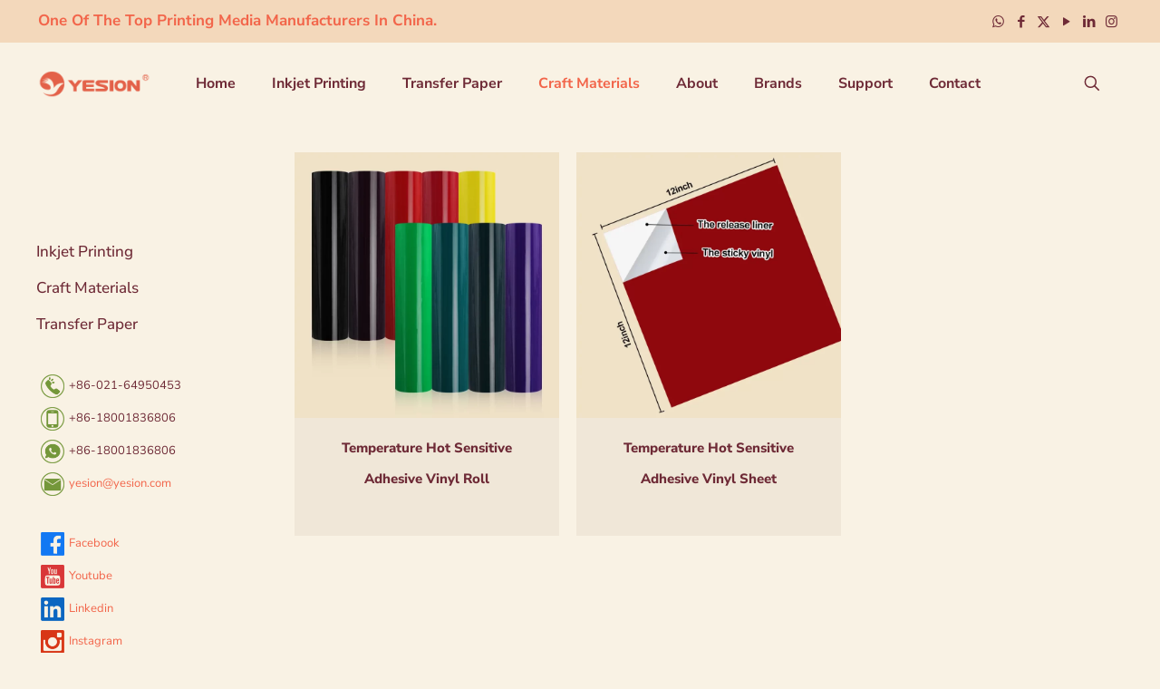

--- FILE ---
content_type: text/html; charset=UTF-8
request_url: https://yesion.com/solution/craft-materials/adhesive-vinyl/temperature-hot-sensitive-craft-vinyl
body_size: 33387
content:
<!DOCTYPE html>
<html lang="en-US" class="no-js " itemscope itemtype="https://schema.org/WebPage" >

<head><meta charset="UTF-8" /><script>if(navigator.userAgent.match(/MSIE|Internet Explorer/i)||navigator.userAgent.match(/Trident\/7\..*?rv:11/i)){var href=document.location.href;if(!href.match(/[?&]nowprocket/)){if(href.indexOf("?")==-1){if(href.indexOf("#")==-1){document.location.href=href+"?nowprocket=1"}else{document.location.href=href.replace("#","?nowprocket=1#")}}else{if(href.indexOf("#")==-1){document.location.href=href+"&nowprocket=1"}else{document.location.href=href.replace("#","&nowprocket=1#")}}}}</script><script>(()=>{class RocketLazyLoadScripts{constructor(){this.v="1.2.6",this.triggerEvents=["keydown","mousedown","mousemove","touchmove","touchstart","touchend","wheel"],this.userEventHandler=this.t.bind(this),this.touchStartHandler=this.i.bind(this),this.touchMoveHandler=this.o.bind(this),this.touchEndHandler=this.h.bind(this),this.clickHandler=this.u.bind(this),this.interceptedClicks=[],this.interceptedClickListeners=[],this.l(this),window.addEventListener("pageshow",(t=>{this.persisted=t.persisted,this.everythingLoaded&&this.m()})),this.CSPIssue=sessionStorage.getItem("rocketCSPIssue"),document.addEventListener("securitypolicyviolation",(t=>{this.CSPIssue||"script-src-elem"!==t.violatedDirective||"data"!==t.blockedURI||(this.CSPIssue=!0,sessionStorage.setItem("rocketCSPIssue",!0))})),document.addEventListener("DOMContentLoaded",(()=>{this.k()})),this.delayedScripts={normal:[],async:[],defer:[]},this.trash=[],this.allJQueries=[]}p(t){document.hidden?t.t():(this.triggerEvents.forEach((e=>window.addEventListener(e,t.userEventHandler,{passive:!0}))),window.addEventListener("touchstart",t.touchStartHandler,{passive:!0}),window.addEventListener("mousedown",t.touchStartHandler),document.addEventListener("visibilitychange",t.userEventHandler))}_(){this.triggerEvents.forEach((t=>window.removeEventListener(t,this.userEventHandler,{passive:!0}))),document.removeEventListener("visibilitychange",this.userEventHandler)}i(t){"HTML"!==t.target.tagName&&(window.addEventListener("touchend",this.touchEndHandler),window.addEventListener("mouseup",this.touchEndHandler),window.addEventListener("touchmove",this.touchMoveHandler,{passive:!0}),window.addEventListener("mousemove",this.touchMoveHandler),t.target.addEventListener("click",this.clickHandler),this.L(t.target,!0),this.S(t.target,"onclick","rocket-onclick"),this.C())}o(t){window.removeEventListener("touchend",this.touchEndHandler),window.removeEventListener("mouseup",this.touchEndHandler),window.removeEventListener("touchmove",this.touchMoveHandler,{passive:!0}),window.removeEventListener("mousemove",this.touchMoveHandler),t.target.removeEventListener("click",this.clickHandler),this.L(t.target,!1),this.S(t.target,"rocket-onclick","onclick"),this.M()}h(){window.removeEventListener("touchend",this.touchEndHandler),window.removeEventListener("mouseup",this.touchEndHandler),window.removeEventListener("touchmove",this.touchMoveHandler,{passive:!0}),window.removeEventListener("mousemove",this.touchMoveHandler)}u(t){t.target.removeEventListener("click",this.clickHandler),this.L(t.target,!1),this.S(t.target,"rocket-onclick","onclick"),this.interceptedClicks.push(t),t.preventDefault(),t.stopPropagation(),t.stopImmediatePropagation(),this.M()}O(){window.removeEventListener("touchstart",this.touchStartHandler,{passive:!0}),window.removeEventListener("mousedown",this.touchStartHandler),this.interceptedClicks.forEach((t=>{t.target.dispatchEvent(new MouseEvent("click",{view:t.view,bubbles:!0,cancelable:!0}))}))}l(t){EventTarget.prototype.addEventListenerWPRocketBase=EventTarget.prototype.addEventListener,EventTarget.prototype.addEventListener=function(e,i,o){"click"!==e||t.windowLoaded||i===t.clickHandler||t.interceptedClickListeners.push({target:this,func:i,options:o}),(this||window).addEventListenerWPRocketBase(e,i,o)}}L(t,e){this.interceptedClickListeners.forEach((i=>{i.target===t&&(e?t.removeEventListener("click",i.func,i.options):t.addEventListener("click",i.func,i.options))})),t.parentNode!==document.documentElement&&this.L(t.parentNode,e)}D(){return new Promise((t=>{this.P?this.M=t:t()}))}C(){this.P=!0}M(){this.P=!1}S(t,e,i){t.hasAttribute&&t.hasAttribute(e)&&(event.target.setAttribute(i,event.target.getAttribute(e)),event.target.removeAttribute(e))}t(){this._(this),"loading"===document.readyState?document.addEventListener("DOMContentLoaded",this.R.bind(this)):this.R()}k(){let t=[];document.querySelectorAll("script[type=rocketlazyloadscript][data-rocket-src]").forEach((e=>{let i=e.getAttribute("data-rocket-src");if(i&&!i.startsWith("data:")){0===i.indexOf("//")&&(i=location.protocol+i);try{const o=new URL(i).origin;o!==location.origin&&t.push({src:o,crossOrigin:e.crossOrigin||"module"===e.getAttribute("data-rocket-type")})}catch(t){}}})),t=[...new Map(t.map((t=>[JSON.stringify(t),t]))).values()],this.T(t,"preconnect")}async R(){this.lastBreath=Date.now(),this.j(this),this.F(this),this.I(),this.W(),this.q(),await this.A(this.delayedScripts.normal),await this.A(this.delayedScripts.defer),await this.A(this.delayedScripts.async);try{await this.U(),await this.H(this),await this.J()}catch(t){console.error(t)}window.dispatchEvent(new Event("rocket-allScriptsLoaded")),this.everythingLoaded=!0,this.D().then((()=>{this.O()})),this.N()}W(){document.querySelectorAll("script[type=rocketlazyloadscript]").forEach((t=>{t.hasAttribute("data-rocket-src")?t.hasAttribute("async")&&!1!==t.async?this.delayedScripts.async.push(t):t.hasAttribute("defer")&&!1!==t.defer||"module"===t.getAttribute("data-rocket-type")?this.delayedScripts.defer.push(t):this.delayedScripts.normal.push(t):this.delayedScripts.normal.push(t)}))}async B(t){if(await this.G(),!0!==t.noModule||!("noModule"in HTMLScriptElement.prototype))return new Promise((e=>{let i;function o(){(i||t).setAttribute("data-rocket-status","executed"),e()}try{if(navigator.userAgent.indexOf("Firefox/")>0||""===navigator.vendor||this.CSPIssue)i=document.createElement("script"),[...t.attributes].forEach((t=>{let e=t.nodeName;"type"!==e&&("data-rocket-type"===e&&(e="type"),"data-rocket-src"===e&&(e="src"),i.setAttribute(e,t.nodeValue))})),t.text&&(i.text=t.text),i.hasAttribute("src")?(i.addEventListener("load",o),i.addEventListener("error",(function(){i.setAttribute("data-rocket-status","failed-network"),e()})),setTimeout((()=>{i.isConnected||e()}),1)):(i.text=t.text,o()),t.parentNode.replaceChild(i,t);else{const i=t.getAttribute("data-rocket-type"),s=t.getAttribute("data-rocket-src");i?(t.type=i,t.removeAttribute("data-rocket-type")):t.removeAttribute("type"),t.addEventListener("load",o),t.addEventListener("error",(i=>{this.CSPIssue&&i.target.src.startsWith("data:")?(console.log("WPRocket: data-uri blocked by CSP -> fallback"),t.removeAttribute("src"),this.B(t).then(e)):(t.setAttribute("data-rocket-status","failed-network"),e())})),s?(t.removeAttribute("data-rocket-src"),t.src=s):t.src="data:text/javascript;base64,"+window.btoa(unescape(encodeURIComponent(t.text)))}}catch(i){t.setAttribute("data-rocket-status","failed-transform"),e()}}));t.setAttribute("data-rocket-status","skipped")}async A(t){const e=t.shift();return e&&e.isConnected?(await this.B(e),this.A(t)):Promise.resolve()}q(){this.T([...this.delayedScripts.normal,...this.delayedScripts.defer,...this.delayedScripts.async],"preload")}T(t,e){var i=document.createDocumentFragment();t.forEach((t=>{const o=t.getAttribute&&t.getAttribute("data-rocket-src")||t.src;if(o&&!o.startsWith("data:")){const s=document.createElement("link");s.href=o,s.rel=e,"preconnect"!==e&&(s.as="script"),t.getAttribute&&"module"===t.getAttribute("data-rocket-type")&&(s.crossOrigin=!0),t.crossOrigin&&(s.crossOrigin=t.crossOrigin),t.integrity&&(s.integrity=t.integrity),i.appendChild(s),this.trash.push(s)}})),document.head.appendChild(i)}j(t){let e={};function i(i,o){return e[o].eventsToRewrite.indexOf(i)>=0&&!t.everythingLoaded?"rocket-"+i:i}function o(t,o){!function(t){e[t]||(e[t]={originalFunctions:{add:t.addEventListener,remove:t.removeEventListener},eventsToRewrite:[]},t.addEventListener=function(){arguments[0]=i(arguments[0],t),e[t].originalFunctions.add.apply(t,arguments)},t.removeEventListener=function(){arguments[0]=i(arguments[0],t),e[t].originalFunctions.remove.apply(t,arguments)})}(t),e[t].eventsToRewrite.push(o)}function s(e,i){let o=e[i];e[i]=null,Object.defineProperty(e,i,{get:()=>o||function(){},set(s){t.everythingLoaded?o=s:e["rocket"+i]=o=s}})}o(document,"DOMContentLoaded"),o(window,"DOMContentLoaded"),o(window,"load"),o(window,"pageshow"),o(document,"readystatechange"),s(document,"onreadystatechange"),s(window,"onload"),s(window,"onpageshow");try{Object.defineProperty(document,"readyState",{get:()=>t.rocketReadyState,set(e){t.rocketReadyState=e},configurable:!0}),document.readyState="loading"}catch(t){console.log("WPRocket DJE readyState conflict, bypassing")}}F(t){let e;function i(e){return t.everythingLoaded?e:e.split(" ").map((t=>"load"===t||0===t.indexOf("load.")?"rocket-jquery-load":t)).join(" ")}function o(o){function s(t){const e=o.fn[t];o.fn[t]=o.fn.init.prototype[t]=function(){return this[0]===window&&("string"==typeof arguments[0]||arguments[0]instanceof String?arguments[0]=i(arguments[0]):"object"==typeof arguments[0]&&Object.keys(arguments[0]).forEach((t=>{const e=arguments[0][t];delete arguments[0][t],arguments[0][i(t)]=e}))),e.apply(this,arguments),this}}o&&o.fn&&!t.allJQueries.includes(o)&&(o.fn.ready=o.fn.init.prototype.ready=function(e){return t.domReadyFired?e.bind(document)(o):document.addEventListener("rocket-DOMContentLoaded",(()=>e.bind(document)(o))),o([])},s("on"),s("one"),t.allJQueries.push(o)),e=o}o(window.jQuery),Object.defineProperty(window,"jQuery",{get:()=>e,set(t){o(t)}})}async H(t){const e=document.querySelector("script[data-webpack]");e&&(await async function(){return new Promise((t=>{e.addEventListener("load",t),e.addEventListener("error",t)}))}(),await t.K(),await t.H(t))}async U(){this.domReadyFired=!0;try{document.readyState="interactive"}catch(t){}await this.G(),document.dispatchEvent(new Event("rocket-readystatechange")),await this.G(),document.rocketonreadystatechange&&document.rocketonreadystatechange(),await this.G(),document.dispatchEvent(new Event("rocket-DOMContentLoaded")),await this.G(),window.dispatchEvent(new Event("rocket-DOMContentLoaded"))}async J(){try{document.readyState="complete"}catch(t){}await this.G(),document.dispatchEvent(new Event("rocket-readystatechange")),await this.G(),document.rocketonreadystatechange&&document.rocketonreadystatechange(),await this.G(),window.dispatchEvent(new Event("rocket-load")),await this.G(),window.rocketonload&&window.rocketonload(),await this.G(),this.allJQueries.forEach((t=>t(window).trigger("rocket-jquery-load"))),await this.G();const t=new Event("rocket-pageshow");t.persisted=this.persisted,window.dispatchEvent(t),await this.G(),window.rocketonpageshow&&window.rocketonpageshow({persisted:this.persisted}),this.windowLoaded=!0}m(){document.onreadystatechange&&document.onreadystatechange(),window.onload&&window.onload(),window.onpageshow&&window.onpageshow({persisted:this.persisted})}I(){const t=new Map;document.write=document.writeln=function(e){const i=document.currentScript;i||console.error("WPRocket unable to document.write this: "+e);const o=document.createRange(),s=i.parentElement;let n=t.get(i);void 0===n&&(n=i.nextSibling,t.set(i,n));const c=document.createDocumentFragment();o.setStart(c,0),c.appendChild(o.createContextualFragment(e)),s.insertBefore(c,n)}}async G(){Date.now()-this.lastBreath>45&&(await this.K(),this.lastBreath=Date.now())}async K(){return document.hidden?new Promise((t=>setTimeout(t))):new Promise((t=>requestAnimationFrame(t)))}N(){this.trash.forEach((t=>t.remove()))}static run(){const t=new RocketLazyLoadScripts;t.p(t)}}RocketLazyLoadScripts.run()})();</script>


<meta name='robots' content='index, follow, max-image-preview:large, max-snippet:-1, max-video-preview:-1' />
<meta name="description" content="Just another WordPress site"/>
<link rel="alternate" hreflang="en-US" href="https://yesion.com/solution/craft-materials/adhesive-vinyl/temperature-hot-sensitive-craft-vinyl"/>
<meta name="format-detection" content="telephone=no">
<meta name="viewport" content="width=device-width, initial-scale=1" />
<meta name="theme-color" content="#ffffff" media="(prefers-color-scheme: light)">
<meta name="theme-color" content="#ffffff" media="(prefers-color-scheme: dark)">

	<!-- This site is optimized with the Yoast SEO plugin v26.8 - https://yoast.com/product/yoast-seo-wordpress/ -->
	<title>Temperature Hot Sensitive Craft Vinyl | YESION Adhesive Vinyl</title>
<link rel="preload" as="font" href="https://yesion.com/wp-content/plugins/elementor/assets/lib/eicons/fonts/eicons.woff2?5.15.0" crossorigin>
<link rel="preload" as="font" href="https://yesion.com/wp-content/themes/betheme/fonts/mfn/icons.woff?31690507" crossorigin>
<link rel="preload" as="font" href="https://yesion.com/wp-content/plugins/elementor/assets/lib/font-awesome/webfonts/fa-brands-400.woff2" crossorigin>
<link rel="preload" as="font" href="https://yesion.com/wp-content/plugins/elementor/assets/lib/font-awesome/webfonts/fa-solid-900.woff2" crossorigin>
	<meta name="description" content="BEST QUALITY:Temperature Hot Sensitive Craft Vinyl is a new permanent vinyl developed with high technology.This craft vinyl can change color according to temperature." />
	<link rel="canonical" href="https://yesion.com/solution/craft-materials/adhesive-vinyl/color-changing-craft-vinyl/temperature-hot-sensitive-craft-vinyl" />
	<meta property="og:locale" content="en_US" />
	<meta property="og:type" content="article" />
	<meta property="og:title" content="Temperature Hot Sensitive Craft Vinyl | YESION Adhesive Vinyl" />
	<meta property="og:description" content="BEST QUALITY:Temperature Hot Sensitive Craft Vinyl is a new permanent vinyl developed with high technology.This craft vinyl can change color according to temperature." />
	<meta property="og:url" content="https://yesion.com/solution/craft-materials/adhesive-vinyl/color-changing-craft-vinyl/temperature-hot-sensitive-craft-vinyl" />
	<meta property="og:site_name" content="Manufacturers &amp; Suppliers of Inkjet Photo Papers,Transfer paper, Permanent Adhesive Vinyl in China." />
	<meta name="twitter:card" content="summary_large_image" />
	<script type="application/ld+json" class="yoast-schema-graph">{"@context":"https://schema.org","@graph":[{"@type":"CollectionPage","@id":"https://yesion.com/solution/craft-materials/adhesive-vinyl/color-changing-craft-vinyl/temperature-hot-sensitive-craft-vinyl","url":"https://yesion.com/solution/craft-materials/adhesive-vinyl/color-changing-craft-vinyl/temperature-hot-sensitive-craft-vinyl","name":"Temperature Hot Sensitive Craft Vinyl | YESION Adhesive Vinyl","isPartOf":{"@id":"https://yesion.com/#website"},"primaryImageOfPage":{"@id":"https://yesion.com/solution/craft-materials/adhesive-vinyl/color-changing-craft-vinyl/temperature-hot-sensitive-craft-vinyl#primaryimage"},"image":{"@id":"https://yesion.com/solution/craft-materials/adhesive-vinyl/color-changing-craft-vinyl/temperature-hot-sensitive-craft-vinyl#primaryimage"},"thumbnailUrl":"https://yesion.com/wp-content/uploads/2022/05/Temperature-hot-sensitive-adhesive-vinyl-roll-1.webp","description":"BEST QUALITY:Temperature Hot Sensitive Craft Vinyl is a new permanent vinyl developed with high technology.This craft vinyl can change color according to temperature.","breadcrumb":{"@id":"https://yesion.com/solution/craft-materials/adhesive-vinyl/color-changing-craft-vinyl/temperature-hot-sensitive-craft-vinyl#breadcrumb"},"inLanguage":"en-US"},{"@type":"ImageObject","inLanguage":"en-US","@id":"https://yesion.com/solution/craft-materials/adhesive-vinyl/color-changing-craft-vinyl/temperature-hot-sensitive-craft-vinyl#primaryimage","url":"https://yesion.com/wp-content/uploads/2022/05/Temperature-hot-sensitive-adhesive-vinyl-roll-1.webp","contentUrl":"https://yesion.com/wp-content/uploads/2022/05/Temperature-hot-sensitive-adhesive-vinyl-roll-1.webp","width":1000,"height":1000,"caption":"Temperature hot sensitive adhesive vinyl roll 1"},{"@type":"BreadcrumbList","@id":"https://yesion.com/solution/craft-materials/adhesive-vinyl/color-changing-craft-vinyl/temperature-hot-sensitive-craft-vinyl#breadcrumb","itemListElement":[{"@type":"ListItem","position":1,"name":"Home","item":"https://yesion.com/"},{"@type":"ListItem","position":2,"name":"Craft Materials","item":"https://yesion.com/solution/craft-materials"},{"@type":"ListItem","position":3,"name":"Adhesive Vinyl","item":"https://yesion.com/solution/craft-materials/adhesive-vinyl"},{"@type":"ListItem","position":4,"name":"Color Changing Craft Vinyl","item":"https://yesion.com/solution/craft-materials/adhesive-vinyl/color-changing-craft-vinyl"},{"@type":"ListItem","position":5,"name":"Temperature Hot Sensitive Craft Vinyl"}]},{"@type":"WebSite","@id":"https://yesion.com/#website","url":"https://yesion.com/","name":"Manufacturers &amp; Suppliers of Inkjet Photo Papers,Transfer paper, Permanent Adhesive Vinyl in China.","description":"Yesion,a China Manufacturer &amp; Supplier, wholesale inkjet photo papers,adhesive craft vinyl,transfer paper","publisher":{"@id":"https://yesion.com/#organization"},"potentialAction":[{"@type":"SearchAction","target":{"@type":"EntryPoint","urlTemplate":"https://yesion.com/?s={search_term_string}"},"query-input":{"@type":"PropertyValueSpecification","valueRequired":true,"valueName":"search_term_string"}}],"inLanguage":"en-US"},{"@type":"Organization","@id":"https://yesion.com/#organization","name":"Manufacturers &amp; Suppliers of Inkjet Photo Papers,Transfer paper, Permanent Adhesive Vinyl in China.","url":"https://yesion.com/","logo":{"@type":"ImageObject","inLanguage":"en-US","@id":"https://yesion.com/#/schema/logo/image/","url":"https://yesion.com/wp-content/uploads/2022/07/cropped-logo-yesion-1.png","contentUrl":"https://yesion.com/wp-content/uploads/2022/07/cropped-logo-yesion-1.png","width":290,"height":70,"caption":"Manufacturers &amp; Suppliers of Inkjet Photo Papers,Transfer paper, Permanent Adhesive Vinyl in China."},"image":{"@id":"https://yesion.com/#/schema/logo/image/"}}]}</script>
	<!-- / Yoast SEO plugin. -->


<link rel='dns-prefetch' href='//fonts.gstatic.com' />

<link rel="alternate" type="application/rss+xml" title="Manufacturers &amp; Suppliers of Inkjet Photo Papers,Transfer paper, Permanent Adhesive Vinyl in China. &raquo; Feed" href="https://yesion.com/feed" />
<link rel="alternate" type="application/rss+xml" title="Manufacturers &amp; Suppliers of Inkjet Photo Papers,Transfer paper, Permanent Adhesive Vinyl in China. &raquo; Comments Feed" href="https://yesion.com/comments/feed" />
<link rel="alternate" type="application/rss+xml" title="Manufacturers &amp; Suppliers of Inkjet Photo Papers,Transfer paper, Permanent Adhesive Vinyl in China. &raquo; Temperature Hot Sensitive Craft Vinyl Category Feed" href="https://yesion.com/solution/craft-materials/adhesive-vinyl/color-changing-craft-vinyl/temperature-hot-sensitive-craft-vinyl/feed" />
<style id='wp-img-auto-sizes-contain-inline-css' type='text/css'>
img:is([sizes=auto i],[sizes^="auto," i]){contain-intrinsic-size:3000px 1500px}
/*# sourceURL=wp-img-auto-sizes-contain-inline-css */
</style>
<style id='global-styles-inline-css' type='text/css'>
:root{--wp--preset--aspect-ratio--square: 1;--wp--preset--aspect-ratio--4-3: 4/3;--wp--preset--aspect-ratio--3-4: 3/4;--wp--preset--aspect-ratio--3-2: 3/2;--wp--preset--aspect-ratio--2-3: 2/3;--wp--preset--aspect-ratio--16-9: 16/9;--wp--preset--aspect-ratio--9-16: 9/16;--wp--preset--color--black: #000000;--wp--preset--color--cyan-bluish-gray: #abb8c3;--wp--preset--color--white: #ffffff;--wp--preset--color--pale-pink: #f78da7;--wp--preset--color--vivid-red: #cf2e2e;--wp--preset--color--luminous-vivid-orange: #ff6900;--wp--preset--color--luminous-vivid-amber: #fcb900;--wp--preset--color--light-green-cyan: #7bdcb5;--wp--preset--color--vivid-green-cyan: #00d084;--wp--preset--color--pale-cyan-blue: #8ed1fc;--wp--preset--color--vivid-cyan-blue: #0693e3;--wp--preset--color--vivid-purple: #9b51e0;--wp--preset--gradient--vivid-cyan-blue-to-vivid-purple: linear-gradient(135deg,rgb(6,147,227) 0%,rgb(155,81,224) 100%);--wp--preset--gradient--light-green-cyan-to-vivid-green-cyan: linear-gradient(135deg,rgb(122,220,180) 0%,rgb(0,208,130) 100%);--wp--preset--gradient--luminous-vivid-amber-to-luminous-vivid-orange: linear-gradient(135deg,rgb(252,185,0) 0%,rgb(255,105,0) 100%);--wp--preset--gradient--luminous-vivid-orange-to-vivid-red: linear-gradient(135deg,rgb(255,105,0) 0%,rgb(207,46,46) 100%);--wp--preset--gradient--very-light-gray-to-cyan-bluish-gray: linear-gradient(135deg,rgb(238,238,238) 0%,rgb(169,184,195) 100%);--wp--preset--gradient--cool-to-warm-spectrum: linear-gradient(135deg,rgb(74,234,220) 0%,rgb(151,120,209) 20%,rgb(207,42,186) 40%,rgb(238,44,130) 60%,rgb(251,105,98) 80%,rgb(254,248,76) 100%);--wp--preset--gradient--blush-light-purple: linear-gradient(135deg,rgb(255,206,236) 0%,rgb(152,150,240) 100%);--wp--preset--gradient--blush-bordeaux: linear-gradient(135deg,rgb(254,205,165) 0%,rgb(254,45,45) 50%,rgb(107,0,62) 100%);--wp--preset--gradient--luminous-dusk: linear-gradient(135deg,rgb(255,203,112) 0%,rgb(199,81,192) 50%,rgb(65,88,208) 100%);--wp--preset--gradient--pale-ocean: linear-gradient(135deg,rgb(255,245,203) 0%,rgb(182,227,212) 50%,rgb(51,167,181) 100%);--wp--preset--gradient--electric-grass: linear-gradient(135deg,rgb(202,248,128) 0%,rgb(113,206,126) 100%);--wp--preset--gradient--midnight: linear-gradient(135deg,rgb(2,3,129) 0%,rgb(40,116,252) 100%);--wp--preset--font-size--small: 13px;--wp--preset--font-size--medium: 20px;--wp--preset--font-size--large: 36px;--wp--preset--font-size--x-large: 42px;--wp--preset--spacing--20: 0.44rem;--wp--preset--spacing--30: 0.67rem;--wp--preset--spacing--40: 1rem;--wp--preset--spacing--50: 1.5rem;--wp--preset--spacing--60: 2.25rem;--wp--preset--spacing--70: 3.38rem;--wp--preset--spacing--80: 5.06rem;--wp--preset--shadow--natural: 6px 6px 9px rgba(0, 0, 0, 0.2);--wp--preset--shadow--deep: 12px 12px 50px rgba(0, 0, 0, 0.4);--wp--preset--shadow--sharp: 6px 6px 0px rgba(0, 0, 0, 0.2);--wp--preset--shadow--outlined: 6px 6px 0px -3px rgb(255, 255, 255), 6px 6px rgb(0, 0, 0);--wp--preset--shadow--crisp: 6px 6px 0px rgb(0, 0, 0);}:where(.is-layout-flex){gap: 0.5em;}:where(.is-layout-grid){gap: 0.5em;}body .is-layout-flex{display: flex;}.is-layout-flex{flex-wrap: wrap;align-items: center;}.is-layout-flex > :is(*, div){margin: 0;}body .is-layout-grid{display: grid;}.is-layout-grid > :is(*, div){margin: 0;}:where(.wp-block-columns.is-layout-flex){gap: 2em;}:where(.wp-block-columns.is-layout-grid){gap: 2em;}:where(.wp-block-post-template.is-layout-flex){gap: 1.25em;}:where(.wp-block-post-template.is-layout-grid){gap: 1.25em;}.has-black-color{color: var(--wp--preset--color--black) !important;}.has-cyan-bluish-gray-color{color: var(--wp--preset--color--cyan-bluish-gray) !important;}.has-white-color{color: var(--wp--preset--color--white) !important;}.has-pale-pink-color{color: var(--wp--preset--color--pale-pink) !important;}.has-vivid-red-color{color: var(--wp--preset--color--vivid-red) !important;}.has-luminous-vivid-orange-color{color: var(--wp--preset--color--luminous-vivid-orange) !important;}.has-luminous-vivid-amber-color{color: var(--wp--preset--color--luminous-vivid-amber) !important;}.has-light-green-cyan-color{color: var(--wp--preset--color--light-green-cyan) !important;}.has-vivid-green-cyan-color{color: var(--wp--preset--color--vivid-green-cyan) !important;}.has-pale-cyan-blue-color{color: var(--wp--preset--color--pale-cyan-blue) !important;}.has-vivid-cyan-blue-color{color: var(--wp--preset--color--vivid-cyan-blue) !important;}.has-vivid-purple-color{color: var(--wp--preset--color--vivid-purple) !important;}.has-black-background-color{background-color: var(--wp--preset--color--black) !important;}.has-cyan-bluish-gray-background-color{background-color: var(--wp--preset--color--cyan-bluish-gray) !important;}.has-white-background-color{background-color: var(--wp--preset--color--white) !important;}.has-pale-pink-background-color{background-color: var(--wp--preset--color--pale-pink) !important;}.has-vivid-red-background-color{background-color: var(--wp--preset--color--vivid-red) !important;}.has-luminous-vivid-orange-background-color{background-color: var(--wp--preset--color--luminous-vivid-orange) !important;}.has-luminous-vivid-amber-background-color{background-color: var(--wp--preset--color--luminous-vivid-amber) !important;}.has-light-green-cyan-background-color{background-color: var(--wp--preset--color--light-green-cyan) !important;}.has-vivid-green-cyan-background-color{background-color: var(--wp--preset--color--vivid-green-cyan) !important;}.has-pale-cyan-blue-background-color{background-color: var(--wp--preset--color--pale-cyan-blue) !important;}.has-vivid-cyan-blue-background-color{background-color: var(--wp--preset--color--vivid-cyan-blue) !important;}.has-vivid-purple-background-color{background-color: var(--wp--preset--color--vivid-purple) !important;}.has-black-border-color{border-color: var(--wp--preset--color--black) !important;}.has-cyan-bluish-gray-border-color{border-color: var(--wp--preset--color--cyan-bluish-gray) !important;}.has-white-border-color{border-color: var(--wp--preset--color--white) !important;}.has-pale-pink-border-color{border-color: var(--wp--preset--color--pale-pink) !important;}.has-vivid-red-border-color{border-color: var(--wp--preset--color--vivid-red) !important;}.has-luminous-vivid-orange-border-color{border-color: var(--wp--preset--color--luminous-vivid-orange) !important;}.has-luminous-vivid-amber-border-color{border-color: var(--wp--preset--color--luminous-vivid-amber) !important;}.has-light-green-cyan-border-color{border-color: var(--wp--preset--color--light-green-cyan) !important;}.has-vivid-green-cyan-border-color{border-color: var(--wp--preset--color--vivid-green-cyan) !important;}.has-pale-cyan-blue-border-color{border-color: var(--wp--preset--color--pale-cyan-blue) !important;}.has-vivid-cyan-blue-border-color{border-color: var(--wp--preset--color--vivid-cyan-blue) !important;}.has-vivid-purple-border-color{border-color: var(--wp--preset--color--vivid-purple) !important;}.has-vivid-cyan-blue-to-vivid-purple-gradient-background{background: var(--wp--preset--gradient--vivid-cyan-blue-to-vivid-purple) !important;}.has-light-green-cyan-to-vivid-green-cyan-gradient-background{background: var(--wp--preset--gradient--light-green-cyan-to-vivid-green-cyan) !important;}.has-luminous-vivid-amber-to-luminous-vivid-orange-gradient-background{background: var(--wp--preset--gradient--luminous-vivid-amber-to-luminous-vivid-orange) !important;}.has-luminous-vivid-orange-to-vivid-red-gradient-background{background: var(--wp--preset--gradient--luminous-vivid-orange-to-vivid-red) !important;}.has-very-light-gray-to-cyan-bluish-gray-gradient-background{background: var(--wp--preset--gradient--very-light-gray-to-cyan-bluish-gray) !important;}.has-cool-to-warm-spectrum-gradient-background{background: var(--wp--preset--gradient--cool-to-warm-spectrum) !important;}.has-blush-light-purple-gradient-background{background: var(--wp--preset--gradient--blush-light-purple) !important;}.has-blush-bordeaux-gradient-background{background: var(--wp--preset--gradient--blush-bordeaux) !important;}.has-luminous-dusk-gradient-background{background: var(--wp--preset--gradient--luminous-dusk) !important;}.has-pale-ocean-gradient-background{background: var(--wp--preset--gradient--pale-ocean) !important;}.has-electric-grass-gradient-background{background: var(--wp--preset--gradient--electric-grass) !important;}.has-midnight-gradient-background{background: var(--wp--preset--gradient--midnight) !important;}.has-small-font-size{font-size: var(--wp--preset--font-size--small) !important;}.has-medium-font-size{font-size: var(--wp--preset--font-size--medium) !important;}.has-large-font-size{font-size: var(--wp--preset--font-size--large) !important;}.has-x-large-font-size{font-size: var(--wp--preset--font-size--x-large) !important;}
:where(.wp-block-post-template.is-layout-flex){gap: 1.25em;}:where(.wp-block-post-template.is-layout-grid){gap: 1.25em;}
:where(.wp-block-term-template.is-layout-flex){gap: 1.25em;}:where(.wp-block-term-template.is-layout-grid){gap: 1.25em;}
:where(.wp-block-columns.is-layout-flex){gap: 2em;}:where(.wp-block-columns.is-layout-grid){gap: 2em;}
:root :where(.wp-block-pullquote){font-size: 1.5em;line-height: 1.6;}
/*# sourceURL=global-styles-inline-css */
</style>
<link rel='stylesheet' id='nbcpf-intlTelInput-style-css' href='https://yesion.com/wp-content/cache/background-css/yesion.com/wp-content/plugins/country-phone-field-contact-form-7/assets/css/intlTelInput.min.css?ver=8407b98f2c90e159463e837b052e7f60&wpr_t=1768954391' type='text/css' media='all' />
<link rel='stylesheet' id='nbcpf-countryFlag-style-css' href='https://yesion.com/wp-content/cache/background-css/yesion.com/wp-content/plugins/country-phone-field-contact-form-7/assets/css/countrySelect.min.css?ver=8407b98f2c90e159463e837b052e7f60&wpr_t=1768954391' type='text/css' media='all' />
<link data-minify="1" rel='stylesheet' id='woocommerce-layout-css' href='https://yesion.com/wp-content/cache/min/1/wp-content/plugins/woocommerce/assets/css/woocommerce-layout.css?ver=1768924076' type='text/css' media='all' />
<link data-minify="1" rel='stylesheet' id='woocommerce-smallscreen-css' href='https://yesion.com/wp-content/cache/min/1/wp-content/plugins/woocommerce/assets/css/woocommerce-smallscreen.css?ver=1768924076' type='text/css' media='only screen and (max-width: 768px)' />
<link data-minify="1" rel='stylesheet' id='woocommerce-general-css' href='https://yesion.com/wp-content/cache/background-css/yesion.com/wp-content/cache/min/1/wp-content/plugins/woocommerce/assets/css/woocommerce.css?ver=1768924076&wpr_t=1768954391' type='text/css' media='all' />
<style id='woocommerce-inline-inline-css' type='text/css'>
.woocommerce form .form-row .required { visibility: visible; }
/*# sourceURL=woocommerce-inline-inline-css */
</style>
<link data-minify="1" rel='stylesheet' id='mfn-be-css' href='https://yesion.com/wp-content/cache/background-css/yesion.com/wp-content/cache/min/1/wp-content/themes/betheme/css/be.min.css?ver=1768924076&wpr_t=1768954391' type='text/css' media='all' />
<link rel='stylesheet' id='mfn-animations-css' href='https://yesion.com/wp-content/themes/betheme/assets/animations/animations.min.css?ver=28.2.1' type='text/css' media='all' />
<link data-minify="1" rel='stylesheet' id='mfn-font-awesome-css' href='https://yesion.com/wp-content/cache/min/1/wp-content/themes/betheme/fonts/fontawesome/fontawesome.min.css?ver=1768924076' type='text/css' media='all' />
<link rel='stylesheet' id='mfn-responsive-css' href='https://yesion.com/wp-content/cache/background-css/yesion.com/wp-content/themes/betheme/css/responsive.min.css?ver=28.2.1&wpr_t=1768954391' type='text/css' media='all' />
<link data-minify="1" rel='stylesheet' id='mfn-local-fonts-css' href='https://yesion.com/wp-content/cache/min/1/wp-content/uploads/betheme/fonts/mfn-local-fonts.css?ver=1768924076' type='text/css' media='all' />
<link data-minify="1" rel='stylesheet' id='mfn-swiper-css' href='https://yesion.com/wp-content/cache/min/1/wp-content/themes/betheme/css/scripts/swiper.css?ver=1768924076' type='text/css' media='' />
<link rel='stylesheet' id='mfn-woo-css' href='https://yesion.com/wp-content/cache/background-css/yesion.com/wp-content/themes/betheme/css/woocommerce.min.css?ver=28.2.1&wpr_t=1768954391' type='text/css' media='all' />
<link data-minify="1" rel='stylesheet' id='mfn-static-css' href='https://yesion.com/wp-content/cache/min/1/wp-content/uploads/betheme/css/static.css?ver=1768924076' type='text/css' media='all' />
<style id='mfn-dynamic-inline-css' type='text/css'>
form input.display-none{display:none!important}
/* Local Page Style 2412 */
/* Local Page Style */
@media(max-width: 959px){}@media(max-width: 767px){}
/*# sourceURL=mfn-dynamic-inline-css */
</style>
<link rel='stylesheet' id='style-css' href='https://yesion.com/wp-content/themes/betheme-child/style.css?ver=8407b98f2c90e159463e837b052e7f60' type='text/css' media='all' />
<script type="rocketlazyloadscript" data-rocket-type="text/javascript" data-rocket-src="https://yesion.com/wp-includes/js/jquery/jquery.min.js?ver=3.7.1" id="jquery-core-js" data-rocket-defer defer></script>
<script type="rocketlazyloadscript" data-rocket-type="text/javascript" data-rocket-src="https://yesion.com/wp-includes/js/jquery/jquery-migrate.min.js?ver=3.4.1" id="jquery-migrate-js" data-rocket-defer defer></script>
<script type="rocketlazyloadscript" data-rocket-type="text/javascript" data-rocket-src="https://yesion.com/wp-content/plugins/woocommerce/assets/js/jquery-blockui/jquery.blockUI.min.js?ver=2.7.0-wc.10.4.3" id="wc-jquery-blockui-js" defer="defer" data-wp-strategy="defer"></script>
<script type="text/javascript" id="wc-add-to-cart-js-extra">
/* <![CDATA[ */
var wc_add_to_cart_params = {"ajax_url":"/wp-admin/admin-ajax.php","wc_ajax_url":"/?wc-ajax=%%endpoint%%","i18n_view_cart":"View cart","cart_url":"https://yesion.com","is_cart":"","cart_redirect_after_add":"no"};
//# sourceURL=wc-add-to-cart-js-extra
/* ]]> */
</script>
<script type="rocketlazyloadscript" data-rocket-type="text/javascript" data-rocket-src="https://yesion.com/wp-content/plugins/woocommerce/assets/js/frontend/add-to-cart.min.js?ver=10.4.3" id="wc-add-to-cart-js" defer="defer" data-wp-strategy="defer"></script>
<script type="rocketlazyloadscript" data-rocket-type="text/javascript" data-rocket-src="https://yesion.com/wp-content/plugins/woocommerce/assets/js/js-cookie/js.cookie.min.js?ver=2.1.4-wc.10.4.3" id="wc-js-cookie-js" defer="defer" data-wp-strategy="defer"></script>
<script type="text/javascript" id="woocommerce-js-extra">
/* <![CDATA[ */
var woocommerce_params = {"ajax_url":"/wp-admin/admin-ajax.php","wc_ajax_url":"/?wc-ajax=%%endpoint%%","i18n_password_show":"Show password","i18n_password_hide":"Hide password"};
//# sourceURL=woocommerce-js-extra
/* ]]> */
</script>
<script type="rocketlazyloadscript" data-rocket-type="text/javascript" data-rocket-src="https://yesion.com/wp-content/plugins/woocommerce/assets/js/frontend/woocommerce.min.js?ver=10.4.3" id="woocommerce-js" defer="defer" data-wp-strategy="defer"></script>
<script type="text/javascript" id="wc-cart-fragments-js-extra">
/* <![CDATA[ */
var wc_cart_fragments_params = {"ajax_url":"/wp-admin/admin-ajax.php","wc_ajax_url":"/?wc-ajax=%%endpoint%%","cart_hash_key":"wc_cart_hash_36bf51527c202c6a436118ba9b90ce84","fragment_name":"wc_fragments_36bf51527c202c6a436118ba9b90ce84","request_timeout":"5000"};
//# sourceURL=wc-cart-fragments-js-extra
/* ]]> */
</script>
<script type="rocketlazyloadscript" data-rocket-type="text/javascript" data-rocket-src="https://yesion.com/wp-content/plugins/woocommerce/assets/js/frontend/cart-fragments.min.js?ver=10.4.3" id="wc-cart-fragments-js" defer="defer" data-wp-strategy="defer"></script>
<link rel="https://api.w.org/" href="https://yesion.com/wp-json/" /><link rel="alternate" title="JSON" type="application/json" href="https://yesion.com/wp-json/wp/v2/product_cat/321" /><link rel="EditURI" type="application/rsd+xml" title="RSD" href="https://yesion.com/xmlrpc.php?rsd" />

	<noscript><style>.woocommerce-product-gallery{ opacity: 1 !important; }</style></noscript>
	<meta name="generator" content="Elementor 3.34.2; features: additional_custom_breakpoints; settings: css_print_method-external, google_font-enabled, font_display-swap">
			<style>
				.e-con.e-parent:nth-of-type(n+4):not(.e-lazyloaded):not(.e-no-lazyload),
				.e-con.e-parent:nth-of-type(n+4):not(.e-lazyloaded):not(.e-no-lazyload) * {
					background-image: none !important;
				}
				@media screen and (max-height: 1024px) {
					.e-con.e-parent:nth-of-type(n+3):not(.e-lazyloaded):not(.e-no-lazyload),
					.e-con.e-parent:nth-of-type(n+3):not(.e-lazyloaded):not(.e-no-lazyload) * {
						background-image: none !important;
					}
				}
				@media screen and (max-height: 640px) {
					.e-con.e-parent:nth-of-type(n+2):not(.e-lazyloaded):not(.e-no-lazyload),
					.e-con.e-parent:nth-of-type(n+2):not(.e-lazyloaded):not(.e-no-lazyload) * {
						background-image: none !important;
					}
				}
			</style>
			<!-- Google Tag Manager -->
<script type="rocketlazyloadscript">(function(w,d,s,l,i){w[l]=w[l]||[];w[l].push({'gtm.start':
new Date().getTime(),event:'gtm.js'});var f=d.getElementsByTagName(s)[0],
j=d.createElement(s),dl=l!='dataLayer'?'&l='+l:'';j.async=true;j.src=
'https://www.googletagmanager.com/gtm.js?id='+i+dl;f.parentNode.insertBefore(j,f);
})(window,document,'script','dataLayer','GTM-59GR4KZ');</script>
<!-- End Google Tag Manager -->

<link rel="icon" href="https://yesion.com/wp-content/uploads/2022/04/cropped-yesion-icon-1-50x50.png" sizes="32x32" />
<link rel="icon" href="https://yesion.com/wp-content/uploads/2022/04/cropped-yesion-icon-1-300x300.png" sizes="192x192" />
<link rel="apple-touch-icon" href="https://yesion.com/wp-content/uploads/2022/04/cropped-yesion-icon-1-300x300.png" />
<meta name="msapplication-TileImage" content="https://yesion.com/wp-content/uploads/2022/04/cropped-yesion-icon-1-300x300.png" />
		<style type="text/css" id="wp-custom-css">
			/*隐藏头部购物按钮*/
#Top_bar .top_bar_right .top-bar-right-icon-user img {display: none;}
#header_cart{
   display: none!important;}
/*Action bar 文本颜色*/
#Action_bar .contact_details a {
    color: #f2654a;}
/*woocommerce产品页Tabs居左*/
.fake-tabs > ul {
    justify-content: left;
    text-align: center;
    margin-left: 170px;}
/*Shop页面左侧边栏社媒图标*/
ul.social-media-list img {
    padding: 5px;
    border-radius: 5px; 
    width: 36px;
    height: 36px;
  vertical-align: middle;}
.social-media-list{
	font-size:13px;}
/*woocommerce产品页gallery间距*/
.woocommerce div.product div.images .flex-control-thumbs li {
    width: 25%;
    float: left;
    margin: 10px 10px 10px 0px;
    list-style: none;
}
/*菜单下拉框宽度调整*/
#Top_bar .menu li ul li  {
    width: 250px;
}
#Top_bar .menu li ul li ul {
    left: 250px;
}
/* woocommerce产品页调整*/
.woocommerce .product.style-default .entry-summary h1.product_title {
    text-align: left;
}
.fake-tabs {
    margin-left: 5%;
}
/*修复custom tabs标题重复*/
.yikes-custom-woo-tab-title{
   display: none!important;
}
/*产品页附图间距调整*/
.woocommerce div.product div.images .flex-control-thumbs li {
    margin: 0px;
	padding:5px;
	width:25%;
}




/*产品页类目文本居左对齐*/
.woocommerce .product_meta span:first-child {
    text-align: left;
}
/*产品页主图和标题间距调整*/
.three-fifth.column {
    width: 50%;
}

/*related products字号*/
.woocommerce ul.products li.product a {
    font-size: 15px;
}

/*产品页Tabs选项卡样式调整*/
.single-product .fake-tabs-nav{
    max-width: 1340px!important;
    margin-right: auto!important;
  margin-left: auto!important;
    margin-bottom: 30px!important;
}
.single-product .products.related ul.products li.product:nth-child(3n+1){
   clear: none!important;
}
.single-product .products.related ul.products li.product:nth-child(4n+1){
   clear: both!important;
}
.single-product .related .products li{
   width: 20%!important;
}
.woocommerce .products .product .desc{
   min-height: 100px;
}
.blog_wrapper .post .post-desc-wrapper{
   min-height: 150px;
}
@media (max-width:960px){ html body #Content .products li { width: 48% !important; } }


.mfn-woocommerce-tabs .mfn-woocommerce-tabs-content {
	flex-grow: inherit;
}



		</style>
		<noscript><style id="rocket-lazyload-nojs-css">.rll-youtube-player, [data-lazy-src]{display:none !important;}</style></noscript>
<style id="wpr-lazyload-bg-container"></style><style id="wpr-lazyload-bg-exclusion"></style>
<noscript>
<style id="wpr-lazyload-bg-nostyle">.iti-flag{--wpr-bg-1298b901-2f36-43fb-8c87-a9305e950b47: url('https://yesion.com/wp-content/plugins/country-phone-field-contact-form-7/assets/img/flags.png');}.iti-flag{--wpr-bg-40b2007f-ce49-443c-a33d-5466f8955ca6: url('https://yesion.com/wp-content/plugins/country-phone-field-contact-form-7/assets/img/flags@2x.png');}.country-select .flag{--wpr-bg-45259690-50e7-4127-a68d-7ca4f97e7216: url('https://yesion.com/wp-content/plugins/country-phone-field-contact-form-7/assets/img/flags.png');}.country-select .flag{--wpr-bg-1ccc8410-8ee8-447a-ba05-4202e4218cb6: url('https://yesion.com/wp-content/plugins/country-phone-field-contact-form-7/assets/img/flags@2x.png');}.woocommerce .blockUI.blockOverlay::before{--wpr-bg-dac90710-9c1b-4289-9a1c-6923994d8562: url('https://yesion.com/wp-content/plugins/woocommerce/assets/images/icons/loader.svg');}.woocommerce .loader::before{--wpr-bg-89167fa2-f8ec-4d40-b296-a38bbabe715a: url('https://yesion.com/wp-content/plugins/woocommerce/assets/images/icons/loader.svg');}#add_payment_method #payment div.payment_box .wc-credit-card-form-card-cvc.visa,#add_payment_method #payment div.payment_box .wc-credit-card-form-card-expiry.visa,#add_payment_method #payment div.payment_box .wc-credit-card-form-card-number.visa,.woocommerce-cart #payment div.payment_box .wc-credit-card-form-card-cvc.visa,.woocommerce-cart #payment div.payment_box .wc-credit-card-form-card-expiry.visa,.woocommerce-cart #payment div.payment_box .wc-credit-card-form-card-number.visa,.woocommerce-checkout #payment div.payment_box .wc-credit-card-form-card-cvc.visa,.woocommerce-checkout #payment div.payment_box .wc-credit-card-form-card-expiry.visa,.woocommerce-checkout #payment div.payment_box .wc-credit-card-form-card-number.visa{--wpr-bg-fc449c30-e762-4f9c-bc29-c4613695ddd3: url('https://yesion.com/wp-content/plugins/woocommerce/assets/images/icons/credit-cards/visa.svg');}#add_payment_method #payment div.payment_box .wc-credit-card-form-card-cvc.mastercard,#add_payment_method #payment div.payment_box .wc-credit-card-form-card-expiry.mastercard,#add_payment_method #payment div.payment_box .wc-credit-card-form-card-number.mastercard,.woocommerce-cart #payment div.payment_box .wc-credit-card-form-card-cvc.mastercard,.woocommerce-cart #payment div.payment_box .wc-credit-card-form-card-expiry.mastercard,.woocommerce-cart #payment div.payment_box .wc-credit-card-form-card-number.mastercard,.woocommerce-checkout #payment div.payment_box .wc-credit-card-form-card-cvc.mastercard,.woocommerce-checkout #payment div.payment_box .wc-credit-card-form-card-expiry.mastercard,.woocommerce-checkout #payment div.payment_box .wc-credit-card-form-card-number.mastercard{--wpr-bg-dd3129da-900f-406e-819b-9f39a6b2d764: url('https://yesion.com/wp-content/plugins/woocommerce/assets/images/icons/credit-cards/mastercard.svg');}#add_payment_method #payment div.payment_box .wc-credit-card-form-card-cvc.laser,#add_payment_method #payment div.payment_box .wc-credit-card-form-card-expiry.laser,#add_payment_method #payment div.payment_box .wc-credit-card-form-card-number.laser,.woocommerce-cart #payment div.payment_box .wc-credit-card-form-card-cvc.laser,.woocommerce-cart #payment div.payment_box .wc-credit-card-form-card-expiry.laser,.woocommerce-cart #payment div.payment_box .wc-credit-card-form-card-number.laser,.woocommerce-checkout #payment div.payment_box .wc-credit-card-form-card-cvc.laser,.woocommerce-checkout #payment div.payment_box .wc-credit-card-form-card-expiry.laser,.woocommerce-checkout #payment div.payment_box .wc-credit-card-form-card-number.laser{--wpr-bg-c8951ccc-84c6-4f3f-86c4-47fe9314c8d1: url('https://yesion.com/wp-content/plugins/woocommerce/assets/images/icons/credit-cards/laser.svg');}#add_payment_method #payment div.payment_box .wc-credit-card-form-card-cvc.dinersclub,#add_payment_method #payment div.payment_box .wc-credit-card-form-card-expiry.dinersclub,#add_payment_method #payment div.payment_box .wc-credit-card-form-card-number.dinersclub,.woocommerce-cart #payment div.payment_box .wc-credit-card-form-card-cvc.dinersclub,.woocommerce-cart #payment div.payment_box .wc-credit-card-form-card-expiry.dinersclub,.woocommerce-cart #payment div.payment_box .wc-credit-card-form-card-number.dinersclub,.woocommerce-checkout #payment div.payment_box .wc-credit-card-form-card-cvc.dinersclub,.woocommerce-checkout #payment div.payment_box .wc-credit-card-form-card-expiry.dinersclub,.woocommerce-checkout #payment div.payment_box .wc-credit-card-form-card-number.dinersclub{--wpr-bg-163acbbc-6a45-43f1-987a-9dec3aef1c5e: url('https://yesion.com/wp-content/plugins/woocommerce/assets/images/icons/credit-cards/diners.svg');}#add_payment_method #payment div.payment_box .wc-credit-card-form-card-cvc.maestro,#add_payment_method #payment div.payment_box .wc-credit-card-form-card-expiry.maestro,#add_payment_method #payment div.payment_box .wc-credit-card-form-card-number.maestro,.woocommerce-cart #payment div.payment_box .wc-credit-card-form-card-cvc.maestro,.woocommerce-cart #payment div.payment_box .wc-credit-card-form-card-expiry.maestro,.woocommerce-cart #payment div.payment_box .wc-credit-card-form-card-number.maestro,.woocommerce-checkout #payment div.payment_box .wc-credit-card-form-card-cvc.maestro,.woocommerce-checkout #payment div.payment_box .wc-credit-card-form-card-expiry.maestro,.woocommerce-checkout #payment div.payment_box .wc-credit-card-form-card-number.maestro{--wpr-bg-35632152-2955-44e3-ba2f-82379547a824: url('https://yesion.com/wp-content/plugins/woocommerce/assets/images/icons/credit-cards/maestro.svg');}#add_payment_method #payment div.payment_box .wc-credit-card-form-card-cvc.jcb,#add_payment_method #payment div.payment_box .wc-credit-card-form-card-expiry.jcb,#add_payment_method #payment div.payment_box .wc-credit-card-form-card-number.jcb,.woocommerce-cart #payment div.payment_box .wc-credit-card-form-card-cvc.jcb,.woocommerce-cart #payment div.payment_box .wc-credit-card-form-card-expiry.jcb,.woocommerce-cart #payment div.payment_box .wc-credit-card-form-card-number.jcb,.woocommerce-checkout #payment div.payment_box .wc-credit-card-form-card-cvc.jcb,.woocommerce-checkout #payment div.payment_box .wc-credit-card-form-card-expiry.jcb,.woocommerce-checkout #payment div.payment_box .wc-credit-card-form-card-number.jcb{--wpr-bg-f26ebeb6-cea8-4706-b2b7-034d080f5975: url('https://yesion.com/wp-content/plugins/woocommerce/assets/images/icons/credit-cards/jcb.svg');}#add_payment_method #payment div.payment_box .wc-credit-card-form-card-cvc.amex,#add_payment_method #payment div.payment_box .wc-credit-card-form-card-expiry.amex,#add_payment_method #payment div.payment_box .wc-credit-card-form-card-number.amex,.woocommerce-cart #payment div.payment_box .wc-credit-card-form-card-cvc.amex,.woocommerce-cart #payment div.payment_box .wc-credit-card-form-card-expiry.amex,.woocommerce-cart #payment div.payment_box .wc-credit-card-form-card-number.amex,.woocommerce-checkout #payment div.payment_box .wc-credit-card-form-card-cvc.amex,.woocommerce-checkout #payment div.payment_box .wc-credit-card-form-card-expiry.amex,.woocommerce-checkout #payment div.payment_box .wc-credit-card-form-card-number.amex{--wpr-bg-123a4453-a141-4bfa-af11-d68affffd723: url('https://yesion.com/wp-content/plugins/woocommerce/assets/images/icons/credit-cards/amex.svg');}#add_payment_method #payment div.payment_box .wc-credit-card-form-card-cvc.discover,#add_payment_method #payment div.payment_box .wc-credit-card-form-card-expiry.discover,#add_payment_method #payment div.payment_box .wc-credit-card-form-card-number.discover,.woocommerce-cart #payment div.payment_box .wc-credit-card-form-card-cvc.discover,.woocommerce-cart #payment div.payment_box .wc-credit-card-form-card-expiry.discover,.woocommerce-cart #payment div.payment_box .wc-credit-card-form-card-number.discover,.woocommerce-checkout #payment div.payment_box .wc-credit-card-form-card-cvc.discover,.woocommerce-checkout #payment div.payment_box .wc-credit-card-form-card-expiry.discover,.woocommerce-checkout #payment div.payment_box .wc-credit-card-form-card-number.discover{--wpr-bg-76281cb8-7e76-4c59-83b2-cfd20d899b28: url('https://yesion.com/wp-content/plugins/woocommerce/assets/images/icons/credit-cards/discover.svg');}.under-construction .section-uc-2{--wpr-bg-84184754-8ecd-4dd5-8b78-a845e3bef042: url('https://yesion.com/wp-content/themes/betheme/images/stripes/stripes_3_b.png');}.pager_lm{--wpr-bg-d299d96c-d8be-4126-8098-28f882c6df01: url('https://yesion.com/wp-content/themes/betheme/images/preloader2.gif');}.masonry.tiles .post-item:not(.no-img) .post-desc-wrapper .post-desc{--wpr-bg-3b418fd6-93e7-42ab-b196-186166065f41: url('https://yesion.com/wp-content/themes/betheme/images/blog_masonry_tile_gradient.png');}.timeline .post-item{--wpr-bg-ac4acac0-50fd-4b30-b214-01e877591510: url('https://yesion.com/wp-content/themes/betheme/images/timeline_right.png');}.widget_mfn_recent_comments ul li{--wpr-bg-db4184bf-49ce-466b-9ec7-bed52c782454: url('https://yesion.com/wp-content/themes/betheme/images/recent_comments.png');}.widget_recent_comments ul li{--wpr-bg-252caaa9-0e60-47d1-9f54-d3be16639907: url('https://yesion.com/wp-content/themes/betheme/images/recent_comments.png');}.section.has-video .section_video .mask{--wpr-bg-f03ca928-2c4b-4126-bad5-423754c71dd4: url('https://yesion.com/wp-content/themes/betheme/images/videomask.png');}.blog-teaser li .desc-wrapper .desc{--wpr-bg-91a1bf3f-e74b-4e0f-94a6-8e158bd6568d: url('https://yesion.com/wp-content/themes/betheme/images/blog_masonry_tile_gradient.png');}.timeline_items{--wpr-bg-cddb0197-bd85-4a58-b04c-9019ecc14520: url('https://yesion.com/wp-content/themes/betheme/images/timeline_top.png');}.timeline_items>li{--wpr-bg-d660329e-8382-4146-9a20-3ef67ea846d1: url('https://yesion.com/wp-content/themes/betheme/images/timeline_right.png');}.timeline_items>li:nth-child(2n){--wpr-bg-a3c683ed-a728-42ee-8c89-1140cb3f1793: url('https://yesion.com/wp-content/themes/betheme/images/timeline_left.png');}#wp-admin-bar-mfn-live-builder .ab-item:before{--wpr-bg-744e732a-369f-4598-a8f8-2dc4ec9e1627: url('https://yesion.com/wp-content/themes/betheme/muffin-options/svg/be-mono.svg');}.pager .pages{--wpr-bg-c33071ca-f084-46e9-9994-ef0cf966521e: url('https://yesion.com/wp-content/themes/betheme/images/stripes/stripes_3_b.png');}#Filters .filters_buttons{--wpr-bg-824538d1-776b-46b9-a7c1-e57c439fdb71: url('https://yesion.com/wp-content/themes/betheme/images/stripes/stripes_5_b.png');}#Top_bar .menu li ul{--wpr-bg-5c72545e-5c42-47e5-b0d1-401c4e3b2804: url('https://yesion.com/wp-content/themes/betheme/images/box_shadow.png');}.post-nav{--wpr-bg-78b772ca-3732-42e4-b9c5-5f4a1c7758c7: url('https://yesion.com/wp-content/themes/betheme/images/stripes/stripes_5_b.png');}#comments .commentlist>li .reply a.comment-reply-link{--wpr-bg-23ad1235-c240-4c7a-99a2-de803be2d235: url('https://yesion.com/wp-content/themes/betheme/images/stripes/stripes_10_w.png');}.dark blockquote{--wpr-bg-3afdcd37-f3d1-40c6-ba68-e08c05b80f19: url('https://yesion.com/wp-content/themes/betheme/images/stripes/textline_dark.png');}.dark .fancy_heading_line{--wpr-bg-176313bd-bd7a-4888-9655-da193f8c7f27: url('https://yesion.com/wp-content/themes/betheme/images/fancy_heading_hr_dark.png');}.dropcap{--wpr-bg-5ccd11a7-756c-47de-ae86-103bee595452: url('https://yesion.com/wp-content/themes/betheme/images/stripes/stripes_10_w.png');}.highlight{--wpr-bg-4f1d34e4-41d0-40af-878e-bb95ba789576: url('https://yesion.com/wp-content/themes/betheme/images/stripes/stripes_10_w.png');}.list_item .circle{--wpr-bg-a8173f96-b9fb-47de-a815-df79d1545b41: url('https://yesion.com/wp-content/themes/betheme/images/stripes/stripes_3_b.png');}.list_item.lists_1 .list_left{--wpr-bg-4f83ada2-d026-4052-9d25-ec69c7ae5924: url('https://yesion.com/wp-content/themes/betheme/images/stripes/stripes_3_b.png');}.offer_thumb .slider_pagination li.slick-active a{--wpr-bg-2cb25ab1-8048-443c-8c15-cb6fd42b348d: url('https://yesion.com/wp-content/themes/betheme/images/stripes/stripes_3_b.png');}.icon_box .icon_wrapper{--wpr-bg-b38aa3e3-7d42-4e74-a5d0-d6872298bf7a: url('https://yesion.com/wp-content/themes/betheme/images/stripes/stripes_3_b.png');}.article_box .desc_wrapper{--wpr-bg-42d6cae7-52f5-40c5-a989-e47cb3c076d4: url('https://yesion.com/wp-content/themes/betheme/images/stripes/stripes_3_b.png');}.column_counter .mcb-item-counter-inner{--wpr-bg-715bca5b-c445-46ba-92ff-b5c6eeea3041: url('https://yesion.com/wp-content/themes/betheme/images/stripes/stripes_10_b.png');}.chart_box:before{--wpr-bg-553826d9-0482-43e5-9ac9-4efde39fbc83: url('https://yesion.com/wp-content/themes/betheme/images/stripes/stripes_3_b.png');}.trailer_box .desc .subtitle{--wpr-bg-9c5d64f0-c320-4972-86c4-45655c2fddb2: url('https://yesion.com/wp-content/themes/betheme/images/stripes/stripes_10_w.png');}a:hover.content_link{--wpr-bg-92dd8b00-854c-42b9-80c2-545588c4faa6: url('https://yesion.com/wp-content/themes/betheme/images/stripes/stripes_3_b.png');}a.icon_bar{--wpr-bg-37d227fb-b938-4d1e-90f1-994d8594994b: url('https://yesion.com/wp-content/themes/betheme/images/stripes/stripes_3_b.png');}.opening_hours .opening_hours_wrapper li label{--wpr-bg-df0be1e7-99c2-423d-9342-5aef9a88f728: url('https://yesion.com/wp-content/themes/betheme/images/stripes/stripes_3_b.png');}.timeline_items>li .desc:before{--wpr-bg-448a7101-aec3-4c95-bbad-fe066d1d9c68: url('https://yesion.com/wp-content/themes/betheme/images/stripes/stripes_10_b.png');}.fancy_heading_line{--wpr-bg-7730d87f-c129-489e-80ee-3cbbfa8d1a72: url('https://yesion.com/wp-content/themes/betheme/images/fancy_heading_hr.png');}.date_label,.timeline_items>li h3 span{--wpr-bg-91fa04a9-a5f2-47e5-ae0b-6b1ec59aa030: url('https://yesion.com/wp-content/themes/betheme/images/stripes/stripes_3_b.png');}.ui-tabs .ui-tabs-nav{--wpr-bg-d2e31bea-5e32-49d1-b7bd-fcd4995d1f2e: url('https://yesion.com/wp-content/themes/betheme/images/bg_panel.png');}.ui-tabs .ui-tabs-panel{--wpr-bg-c68b3848-4194-4c81-97e5-85c58efecd8c: url('https://yesion.com/wp-content/themes/betheme/images/box_shadow.png');}.tabs_vertical.ui-tabs .ui-tabs-nav li a{--wpr-bg-2ea9ef14-86e6-41ea-9a21-41ec6a96c1ef: url('https://yesion.com/wp-content/themes/betheme/images/bg_panel.png');}.timeline_items>li{--wpr-bg-c8389258-705e-411b-ae8a-af8ef437cccc: url('https://yesion.com/wp-content/themes/betheme/images/timeline_right.png');}.woocommerce ul.products li.product.adding-to-cart .product-loading-icon{--wpr-bg-18bde5c5-e419-418b-adc8-58628840328b: url('https://yesion.com/wp-content/themes/betheme/images/shop-loader.gif');}.woocommerce .widget_price_filter .ui-slider .ui-slider-range{--wpr-bg-5427e1e0-9144-4682-9f7c-7b5bd798764d: url('https://yesion.com/wp-content/themes/betheme/images/stripes/stripes_3_b.png');}.woocommerce .widget_shopping_cart p.total{--wpr-bg-35dddbc8-eead-48b4-bef6-6b17d39e6848: url('https://yesion.com/wp-content/themes/betheme/images/stripes/stripes_3_b.png');}</style>
</noscript>
<script type="application/javascript">const rocket_pairs = [{"selector":".iti-flag","style":".iti-flag{--wpr-bg-1298b901-2f36-43fb-8c87-a9305e950b47: url('https:\/\/yesion.com\/wp-content\/plugins\/country-phone-field-contact-form-7\/assets\/img\/flags.png');}","hash":"1298b901-2f36-43fb-8c87-a9305e950b47","url":"https:\/\/yesion.com\/wp-content\/plugins\/country-phone-field-contact-form-7\/assets\/img\/flags.png"},{"selector":".iti-flag","style":".iti-flag{--wpr-bg-40b2007f-ce49-443c-a33d-5466f8955ca6: url('https:\/\/yesion.com\/wp-content\/plugins\/country-phone-field-contact-form-7\/assets\/img\/flags@2x.png');}","hash":"40b2007f-ce49-443c-a33d-5466f8955ca6","url":"https:\/\/yesion.com\/wp-content\/plugins\/country-phone-field-contact-form-7\/assets\/img\/flags@2x.png"},{"selector":".country-select .flag","style":".country-select .flag{--wpr-bg-45259690-50e7-4127-a68d-7ca4f97e7216: url('https:\/\/yesion.com\/wp-content\/plugins\/country-phone-field-contact-form-7\/assets\/img\/flags.png');}","hash":"45259690-50e7-4127-a68d-7ca4f97e7216","url":"https:\/\/yesion.com\/wp-content\/plugins\/country-phone-field-contact-form-7\/assets\/img\/flags.png"},{"selector":".country-select .flag","style":".country-select .flag{--wpr-bg-1ccc8410-8ee8-447a-ba05-4202e4218cb6: url('https:\/\/yesion.com\/wp-content\/plugins\/country-phone-field-contact-form-7\/assets\/img\/flags@2x.png');}","hash":"1ccc8410-8ee8-447a-ba05-4202e4218cb6","url":"https:\/\/yesion.com\/wp-content\/plugins\/country-phone-field-contact-form-7\/assets\/img\/flags@2x.png"},{"selector":".woocommerce .blockUI.blockOverlay","style":".woocommerce .blockUI.blockOverlay::before{--wpr-bg-dac90710-9c1b-4289-9a1c-6923994d8562: url('https:\/\/yesion.com\/wp-content\/plugins\/woocommerce\/assets\/images\/icons\/loader.svg');}","hash":"dac90710-9c1b-4289-9a1c-6923994d8562","url":"https:\/\/yesion.com\/wp-content\/plugins\/woocommerce\/assets\/images\/icons\/loader.svg"},{"selector":".woocommerce .loader","style":".woocommerce .loader::before{--wpr-bg-89167fa2-f8ec-4d40-b296-a38bbabe715a: url('https:\/\/yesion.com\/wp-content\/plugins\/woocommerce\/assets\/images\/icons\/loader.svg');}","hash":"89167fa2-f8ec-4d40-b296-a38bbabe715a","url":"https:\/\/yesion.com\/wp-content\/plugins\/woocommerce\/assets\/images\/icons\/loader.svg"},{"selector":"#add_payment_method #payment div.payment_box .wc-credit-card-form-card-cvc.visa,#add_payment_method #payment div.payment_box .wc-credit-card-form-card-expiry.visa,#add_payment_method #payment div.payment_box .wc-credit-card-form-card-number.visa,.woocommerce-cart #payment div.payment_box .wc-credit-card-form-card-cvc.visa,.woocommerce-cart #payment div.payment_box .wc-credit-card-form-card-expiry.visa,.woocommerce-cart #payment div.payment_box .wc-credit-card-form-card-number.visa,.woocommerce-checkout #payment div.payment_box .wc-credit-card-form-card-cvc.visa,.woocommerce-checkout #payment div.payment_box .wc-credit-card-form-card-expiry.visa,.woocommerce-checkout #payment div.payment_box .wc-credit-card-form-card-number.visa","style":"#add_payment_method #payment div.payment_box .wc-credit-card-form-card-cvc.visa,#add_payment_method #payment div.payment_box .wc-credit-card-form-card-expiry.visa,#add_payment_method #payment div.payment_box .wc-credit-card-form-card-number.visa,.woocommerce-cart #payment div.payment_box .wc-credit-card-form-card-cvc.visa,.woocommerce-cart #payment div.payment_box .wc-credit-card-form-card-expiry.visa,.woocommerce-cart #payment div.payment_box .wc-credit-card-form-card-number.visa,.woocommerce-checkout #payment div.payment_box .wc-credit-card-form-card-cvc.visa,.woocommerce-checkout #payment div.payment_box .wc-credit-card-form-card-expiry.visa,.woocommerce-checkout #payment div.payment_box .wc-credit-card-form-card-number.visa{--wpr-bg-fc449c30-e762-4f9c-bc29-c4613695ddd3: url('https:\/\/yesion.com\/wp-content\/plugins\/woocommerce\/assets\/images\/icons\/credit-cards\/visa.svg');}","hash":"fc449c30-e762-4f9c-bc29-c4613695ddd3","url":"https:\/\/yesion.com\/wp-content\/plugins\/woocommerce\/assets\/images\/icons\/credit-cards\/visa.svg"},{"selector":"#add_payment_method #payment div.payment_box .wc-credit-card-form-card-cvc.mastercard,#add_payment_method #payment div.payment_box .wc-credit-card-form-card-expiry.mastercard,#add_payment_method #payment div.payment_box .wc-credit-card-form-card-number.mastercard,.woocommerce-cart #payment div.payment_box .wc-credit-card-form-card-cvc.mastercard,.woocommerce-cart #payment div.payment_box .wc-credit-card-form-card-expiry.mastercard,.woocommerce-cart #payment div.payment_box .wc-credit-card-form-card-number.mastercard,.woocommerce-checkout #payment div.payment_box .wc-credit-card-form-card-cvc.mastercard,.woocommerce-checkout #payment div.payment_box .wc-credit-card-form-card-expiry.mastercard,.woocommerce-checkout #payment div.payment_box .wc-credit-card-form-card-number.mastercard","style":"#add_payment_method #payment div.payment_box .wc-credit-card-form-card-cvc.mastercard,#add_payment_method #payment div.payment_box .wc-credit-card-form-card-expiry.mastercard,#add_payment_method #payment div.payment_box .wc-credit-card-form-card-number.mastercard,.woocommerce-cart #payment div.payment_box .wc-credit-card-form-card-cvc.mastercard,.woocommerce-cart #payment div.payment_box .wc-credit-card-form-card-expiry.mastercard,.woocommerce-cart #payment div.payment_box .wc-credit-card-form-card-number.mastercard,.woocommerce-checkout #payment div.payment_box .wc-credit-card-form-card-cvc.mastercard,.woocommerce-checkout #payment div.payment_box .wc-credit-card-form-card-expiry.mastercard,.woocommerce-checkout #payment div.payment_box .wc-credit-card-form-card-number.mastercard{--wpr-bg-dd3129da-900f-406e-819b-9f39a6b2d764: url('https:\/\/yesion.com\/wp-content\/plugins\/woocommerce\/assets\/images\/icons\/credit-cards\/mastercard.svg');}","hash":"dd3129da-900f-406e-819b-9f39a6b2d764","url":"https:\/\/yesion.com\/wp-content\/plugins\/woocommerce\/assets\/images\/icons\/credit-cards\/mastercard.svg"},{"selector":"#add_payment_method #payment div.payment_box .wc-credit-card-form-card-cvc.laser,#add_payment_method #payment div.payment_box .wc-credit-card-form-card-expiry.laser,#add_payment_method #payment div.payment_box .wc-credit-card-form-card-number.laser,.woocommerce-cart #payment div.payment_box .wc-credit-card-form-card-cvc.laser,.woocommerce-cart #payment div.payment_box .wc-credit-card-form-card-expiry.laser,.woocommerce-cart #payment div.payment_box .wc-credit-card-form-card-number.laser,.woocommerce-checkout #payment div.payment_box .wc-credit-card-form-card-cvc.laser,.woocommerce-checkout #payment div.payment_box .wc-credit-card-form-card-expiry.laser,.woocommerce-checkout #payment div.payment_box .wc-credit-card-form-card-number.laser","style":"#add_payment_method #payment div.payment_box .wc-credit-card-form-card-cvc.laser,#add_payment_method #payment div.payment_box .wc-credit-card-form-card-expiry.laser,#add_payment_method #payment div.payment_box .wc-credit-card-form-card-number.laser,.woocommerce-cart #payment div.payment_box .wc-credit-card-form-card-cvc.laser,.woocommerce-cart #payment div.payment_box .wc-credit-card-form-card-expiry.laser,.woocommerce-cart #payment div.payment_box .wc-credit-card-form-card-number.laser,.woocommerce-checkout #payment div.payment_box .wc-credit-card-form-card-cvc.laser,.woocommerce-checkout #payment div.payment_box .wc-credit-card-form-card-expiry.laser,.woocommerce-checkout #payment div.payment_box .wc-credit-card-form-card-number.laser{--wpr-bg-c8951ccc-84c6-4f3f-86c4-47fe9314c8d1: url('https:\/\/yesion.com\/wp-content\/plugins\/woocommerce\/assets\/images\/icons\/credit-cards\/laser.svg');}","hash":"c8951ccc-84c6-4f3f-86c4-47fe9314c8d1","url":"https:\/\/yesion.com\/wp-content\/plugins\/woocommerce\/assets\/images\/icons\/credit-cards\/laser.svg"},{"selector":"#add_payment_method #payment div.payment_box .wc-credit-card-form-card-cvc.dinersclub,#add_payment_method #payment div.payment_box .wc-credit-card-form-card-expiry.dinersclub,#add_payment_method #payment div.payment_box .wc-credit-card-form-card-number.dinersclub,.woocommerce-cart #payment div.payment_box .wc-credit-card-form-card-cvc.dinersclub,.woocommerce-cart #payment div.payment_box .wc-credit-card-form-card-expiry.dinersclub,.woocommerce-cart #payment div.payment_box .wc-credit-card-form-card-number.dinersclub,.woocommerce-checkout #payment div.payment_box .wc-credit-card-form-card-cvc.dinersclub,.woocommerce-checkout #payment div.payment_box .wc-credit-card-form-card-expiry.dinersclub,.woocommerce-checkout #payment div.payment_box .wc-credit-card-form-card-number.dinersclub","style":"#add_payment_method #payment div.payment_box .wc-credit-card-form-card-cvc.dinersclub,#add_payment_method #payment div.payment_box .wc-credit-card-form-card-expiry.dinersclub,#add_payment_method #payment div.payment_box .wc-credit-card-form-card-number.dinersclub,.woocommerce-cart #payment div.payment_box .wc-credit-card-form-card-cvc.dinersclub,.woocommerce-cart #payment div.payment_box .wc-credit-card-form-card-expiry.dinersclub,.woocommerce-cart #payment div.payment_box .wc-credit-card-form-card-number.dinersclub,.woocommerce-checkout #payment div.payment_box .wc-credit-card-form-card-cvc.dinersclub,.woocommerce-checkout #payment div.payment_box .wc-credit-card-form-card-expiry.dinersclub,.woocommerce-checkout #payment div.payment_box .wc-credit-card-form-card-number.dinersclub{--wpr-bg-163acbbc-6a45-43f1-987a-9dec3aef1c5e: url('https:\/\/yesion.com\/wp-content\/plugins\/woocommerce\/assets\/images\/icons\/credit-cards\/diners.svg');}","hash":"163acbbc-6a45-43f1-987a-9dec3aef1c5e","url":"https:\/\/yesion.com\/wp-content\/plugins\/woocommerce\/assets\/images\/icons\/credit-cards\/diners.svg"},{"selector":"#add_payment_method #payment div.payment_box .wc-credit-card-form-card-cvc.maestro,#add_payment_method #payment div.payment_box .wc-credit-card-form-card-expiry.maestro,#add_payment_method #payment div.payment_box .wc-credit-card-form-card-number.maestro,.woocommerce-cart #payment div.payment_box .wc-credit-card-form-card-cvc.maestro,.woocommerce-cart #payment div.payment_box .wc-credit-card-form-card-expiry.maestro,.woocommerce-cart #payment div.payment_box .wc-credit-card-form-card-number.maestro,.woocommerce-checkout #payment div.payment_box .wc-credit-card-form-card-cvc.maestro,.woocommerce-checkout #payment div.payment_box .wc-credit-card-form-card-expiry.maestro,.woocommerce-checkout #payment div.payment_box .wc-credit-card-form-card-number.maestro","style":"#add_payment_method #payment div.payment_box .wc-credit-card-form-card-cvc.maestro,#add_payment_method #payment div.payment_box .wc-credit-card-form-card-expiry.maestro,#add_payment_method #payment div.payment_box .wc-credit-card-form-card-number.maestro,.woocommerce-cart #payment div.payment_box .wc-credit-card-form-card-cvc.maestro,.woocommerce-cart #payment div.payment_box .wc-credit-card-form-card-expiry.maestro,.woocommerce-cart #payment div.payment_box .wc-credit-card-form-card-number.maestro,.woocommerce-checkout #payment div.payment_box .wc-credit-card-form-card-cvc.maestro,.woocommerce-checkout #payment div.payment_box .wc-credit-card-form-card-expiry.maestro,.woocommerce-checkout #payment div.payment_box .wc-credit-card-form-card-number.maestro{--wpr-bg-35632152-2955-44e3-ba2f-82379547a824: url('https:\/\/yesion.com\/wp-content\/plugins\/woocommerce\/assets\/images\/icons\/credit-cards\/maestro.svg');}","hash":"35632152-2955-44e3-ba2f-82379547a824","url":"https:\/\/yesion.com\/wp-content\/plugins\/woocommerce\/assets\/images\/icons\/credit-cards\/maestro.svg"},{"selector":"#add_payment_method #payment div.payment_box .wc-credit-card-form-card-cvc.jcb,#add_payment_method #payment div.payment_box .wc-credit-card-form-card-expiry.jcb,#add_payment_method #payment div.payment_box .wc-credit-card-form-card-number.jcb,.woocommerce-cart #payment div.payment_box .wc-credit-card-form-card-cvc.jcb,.woocommerce-cart #payment div.payment_box .wc-credit-card-form-card-expiry.jcb,.woocommerce-cart #payment div.payment_box .wc-credit-card-form-card-number.jcb,.woocommerce-checkout #payment div.payment_box .wc-credit-card-form-card-cvc.jcb,.woocommerce-checkout #payment div.payment_box .wc-credit-card-form-card-expiry.jcb,.woocommerce-checkout #payment div.payment_box .wc-credit-card-form-card-number.jcb","style":"#add_payment_method #payment div.payment_box .wc-credit-card-form-card-cvc.jcb,#add_payment_method #payment div.payment_box .wc-credit-card-form-card-expiry.jcb,#add_payment_method #payment div.payment_box .wc-credit-card-form-card-number.jcb,.woocommerce-cart #payment div.payment_box .wc-credit-card-form-card-cvc.jcb,.woocommerce-cart #payment div.payment_box .wc-credit-card-form-card-expiry.jcb,.woocommerce-cart #payment div.payment_box .wc-credit-card-form-card-number.jcb,.woocommerce-checkout #payment div.payment_box .wc-credit-card-form-card-cvc.jcb,.woocommerce-checkout #payment div.payment_box .wc-credit-card-form-card-expiry.jcb,.woocommerce-checkout #payment div.payment_box .wc-credit-card-form-card-number.jcb{--wpr-bg-f26ebeb6-cea8-4706-b2b7-034d080f5975: url('https:\/\/yesion.com\/wp-content\/plugins\/woocommerce\/assets\/images\/icons\/credit-cards\/jcb.svg');}","hash":"f26ebeb6-cea8-4706-b2b7-034d080f5975","url":"https:\/\/yesion.com\/wp-content\/plugins\/woocommerce\/assets\/images\/icons\/credit-cards\/jcb.svg"},{"selector":"#add_payment_method #payment div.payment_box .wc-credit-card-form-card-cvc.amex,#add_payment_method #payment div.payment_box .wc-credit-card-form-card-expiry.amex,#add_payment_method #payment div.payment_box .wc-credit-card-form-card-number.amex,.woocommerce-cart #payment div.payment_box .wc-credit-card-form-card-cvc.amex,.woocommerce-cart #payment div.payment_box .wc-credit-card-form-card-expiry.amex,.woocommerce-cart #payment div.payment_box .wc-credit-card-form-card-number.amex,.woocommerce-checkout #payment div.payment_box .wc-credit-card-form-card-cvc.amex,.woocommerce-checkout #payment div.payment_box .wc-credit-card-form-card-expiry.amex,.woocommerce-checkout #payment div.payment_box .wc-credit-card-form-card-number.amex","style":"#add_payment_method #payment div.payment_box .wc-credit-card-form-card-cvc.amex,#add_payment_method #payment div.payment_box .wc-credit-card-form-card-expiry.amex,#add_payment_method #payment div.payment_box .wc-credit-card-form-card-number.amex,.woocommerce-cart #payment div.payment_box .wc-credit-card-form-card-cvc.amex,.woocommerce-cart #payment div.payment_box .wc-credit-card-form-card-expiry.amex,.woocommerce-cart #payment div.payment_box .wc-credit-card-form-card-number.amex,.woocommerce-checkout #payment div.payment_box .wc-credit-card-form-card-cvc.amex,.woocommerce-checkout #payment div.payment_box .wc-credit-card-form-card-expiry.amex,.woocommerce-checkout #payment div.payment_box .wc-credit-card-form-card-number.amex{--wpr-bg-123a4453-a141-4bfa-af11-d68affffd723: url('https:\/\/yesion.com\/wp-content\/plugins\/woocommerce\/assets\/images\/icons\/credit-cards\/amex.svg');}","hash":"123a4453-a141-4bfa-af11-d68affffd723","url":"https:\/\/yesion.com\/wp-content\/plugins\/woocommerce\/assets\/images\/icons\/credit-cards\/amex.svg"},{"selector":"#add_payment_method #payment div.payment_box .wc-credit-card-form-card-cvc.discover,#add_payment_method #payment div.payment_box .wc-credit-card-form-card-expiry.discover,#add_payment_method #payment div.payment_box .wc-credit-card-form-card-number.discover,.woocommerce-cart #payment div.payment_box .wc-credit-card-form-card-cvc.discover,.woocommerce-cart #payment div.payment_box .wc-credit-card-form-card-expiry.discover,.woocommerce-cart #payment div.payment_box .wc-credit-card-form-card-number.discover,.woocommerce-checkout #payment div.payment_box .wc-credit-card-form-card-cvc.discover,.woocommerce-checkout #payment div.payment_box .wc-credit-card-form-card-expiry.discover,.woocommerce-checkout #payment div.payment_box .wc-credit-card-form-card-number.discover","style":"#add_payment_method #payment div.payment_box .wc-credit-card-form-card-cvc.discover,#add_payment_method #payment div.payment_box .wc-credit-card-form-card-expiry.discover,#add_payment_method #payment div.payment_box .wc-credit-card-form-card-number.discover,.woocommerce-cart #payment div.payment_box .wc-credit-card-form-card-cvc.discover,.woocommerce-cart #payment div.payment_box .wc-credit-card-form-card-expiry.discover,.woocommerce-cart #payment div.payment_box .wc-credit-card-form-card-number.discover,.woocommerce-checkout #payment div.payment_box .wc-credit-card-form-card-cvc.discover,.woocommerce-checkout #payment div.payment_box .wc-credit-card-form-card-expiry.discover,.woocommerce-checkout #payment div.payment_box .wc-credit-card-form-card-number.discover{--wpr-bg-76281cb8-7e76-4c59-83b2-cfd20d899b28: url('https:\/\/yesion.com\/wp-content\/plugins\/woocommerce\/assets\/images\/icons\/credit-cards\/discover.svg');}","hash":"76281cb8-7e76-4c59-83b2-cfd20d899b28","url":"https:\/\/yesion.com\/wp-content\/plugins\/woocommerce\/assets\/images\/icons\/credit-cards\/discover.svg"},{"selector":".under-construction .section-uc-2","style":".under-construction .section-uc-2{--wpr-bg-84184754-8ecd-4dd5-8b78-a845e3bef042: url('https:\/\/yesion.com\/wp-content\/themes\/betheme\/images\/stripes\/stripes_3_b.png');}","hash":"84184754-8ecd-4dd5-8b78-a845e3bef042","url":"https:\/\/yesion.com\/wp-content\/themes\/betheme\/images\/stripes\/stripes_3_b.png"},{"selector":".pager_lm","style":".pager_lm{--wpr-bg-d299d96c-d8be-4126-8098-28f882c6df01: url('https:\/\/yesion.com\/wp-content\/themes\/betheme\/images\/preloader2.gif');}","hash":"d299d96c-d8be-4126-8098-28f882c6df01","url":"https:\/\/yesion.com\/wp-content\/themes\/betheme\/images\/preloader2.gif"},{"selector":".masonry.tiles .post-item:not(.no-img) .post-desc-wrapper .post-desc","style":".masonry.tiles .post-item:not(.no-img) .post-desc-wrapper .post-desc{--wpr-bg-3b418fd6-93e7-42ab-b196-186166065f41: url('https:\/\/yesion.com\/wp-content\/themes\/betheme\/images\/blog_masonry_tile_gradient.png');}","hash":"3b418fd6-93e7-42ab-b196-186166065f41","url":"https:\/\/yesion.com\/wp-content\/themes\/betheme\/images\/blog_masonry_tile_gradient.png"},{"selector":".timeline .post-item","style":".timeline .post-item{--wpr-bg-ac4acac0-50fd-4b30-b214-01e877591510: url('https:\/\/yesion.com\/wp-content\/themes\/betheme\/images\/timeline_right.png');}","hash":"ac4acac0-50fd-4b30-b214-01e877591510","url":"https:\/\/yesion.com\/wp-content\/themes\/betheme\/images\/timeline_right.png"},{"selector":".widget_mfn_recent_comments ul li","style":".widget_mfn_recent_comments ul li{--wpr-bg-db4184bf-49ce-466b-9ec7-bed52c782454: url('https:\/\/yesion.com\/wp-content\/themes\/betheme\/images\/recent_comments.png');}","hash":"db4184bf-49ce-466b-9ec7-bed52c782454","url":"https:\/\/yesion.com\/wp-content\/themes\/betheme\/images\/recent_comments.png"},{"selector":".widget_recent_comments ul li","style":".widget_recent_comments ul li{--wpr-bg-252caaa9-0e60-47d1-9f54-d3be16639907: url('https:\/\/yesion.com\/wp-content\/themes\/betheme\/images\/recent_comments.png');}","hash":"252caaa9-0e60-47d1-9f54-d3be16639907","url":"https:\/\/yesion.com\/wp-content\/themes\/betheme\/images\/recent_comments.png"},{"selector":".section.has-video .section_video .mask","style":".section.has-video .section_video .mask{--wpr-bg-f03ca928-2c4b-4126-bad5-423754c71dd4: url('https:\/\/yesion.com\/wp-content\/themes\/betheme\/images\/videomask.png');}","hash":"f03ca928-2c4b-4126-bad5-423754c71dd4","url":"https:\/\/yesion.com\/wp-content\/themes\/betheme\/images\/videomask.png"},{"selector":".blog-teaser li .desc-wrapper .desc","style":".blog-teaser li .desc-wrapper .desc{--wpr-bg-91a1bf3f-e74b-4e0f-94a6-8e158bd6568d: url('https:\/\/yesion.com\/wp-content\/themes\/betheme\/images\/blog_masonry_tile_gradient.png');}","hash":"91a1bf3f-e74b-4e0f-94a6-8e158bd6568d","url":"https:\/\/yesion.com\/wp-content\/themes\/betheme\/images\/blog_masonry_tile_gradient.png"},{"selector":".timeline_items","style":".timeline_items{--wpr-bg-cddb0197-bd85-4a58-b04c-9019ecc14520: url('https:\/\/yesion.com\/wp-content\/themes\/betheme\/images\/timeline_top.png');}","hash":"cddb0197-bd85-4a58-b04c-9019ecc14520","url":"https:\/\/yesion.com\/wp-content\/themes\/betheme\/images\/timeline_top.png"},{"selector":".timeline_items>li","style":".timeline_items>li{--wpr-bg-d660329e-8382-4146-9a20-3ef67ea846d1: url('https:\/\/yesion.com\/wp-content\/themes\/betheme\/images\/timeline_right.png');}","hash":"d660329e-8382-4146-9a20-3ef67ea846d1","url":"https:\/\/yesion.com\/wp-content\/themes\/betheme\/images\/timeline_right.png"},{"selector":".timeline_items>li:nth-child(2n)","style":".timeline_items>li:nth-child(2n){--wpr-bg-a3c683ed-a728-42ee-8c89-1140cb3f1793: url('https:\/\/yesion.com\/wp-content\/themes\/betheme\/images\/timeline_left.png');}","hash":"a3c683ed-a728-42ee-8c89-1140cb3f1793","url":"https:\/\/yesion.com\/wp-content\/themes\/betheme\/images\/timeline_left.png"},{"selector":"#wp-admin-bar-mfn-live-builder .ab-item","style":"#wp-admin-bar-mfn-live-builder .ab-item:before{--wpr-bg-744e732a-369f-4598-a8f8-2dc4ec9e1627: url('https:\/\/yesion.com\/wp-content\/themes\/betheme\/muffin-options\/svg\/be-mono.svg');}","hash":"744e732a-369f-4598-a8f8-2dc4ec9e1627","url":"https:\/\/yesion.com\/wp-content\/themes\/betheme\/muffin-options\/svg\/be-mono.svg"},{"selector":".pager .pages","style":".pager .pages{--wpr-bg-c33071ca-f084-46e9-9994-ef0cf966521e: url('https:\/\/yesion.com\/wp-content\/themes\/betheme\/images\/stripes\/stripes_3_b.png');}","hash":"c33071ca-f084-46e9-9994-ef0cf966521e","url":"https:\/\/yesion.com\/wp-content\/themes\/betheme\/images\/stripes\/stripes_3_b.png"},{"selector":"#Filters .filters_buttons","style":"#Filters .filters_buttons{--wpr-bg-824538d1-776b-46b9-a7c1-e57c439fdb71: url('https:\/\/yesion.com\/wp-content\/themes\/betheme\/images\/stripes\/stripes_5_b.png');}","hash":"824538d1-776b-46b9-a7c1-e57c439fdb71","url":"https:\/\/yesion.com\/wp-content\/themes\/betheme\/images\/stripes\/stripes_5_b.png"},{"selector":"#Top_bar .menu li ul","style":"#Top_bar .menu li ul{--wpr-bg-5c72545e-5c42-47e5-b0d1-401c4e3b2804: url('https:\/\/yesion.com\/wp-content\/themes\/betheme\/images\/box_shadow.png');}","hash":"5c72545e-5c42-47e5-b0d1-401c4e3b2804","url":"https:\/\/yesion.com\/wp-content\/themes\/betheme\/images\/box_shadow.png"},{"selector":".post-nav","style":".post-nav{--wpr-bg-78b772ca-3732-42e4-b9c5-5f4a1c7758c7: url('https:\/\/yesion.com\/wp-content\/themes\/betheme\/images\/stripes\/stripes_5_b.png');}","hash":"78b772ca-3732-42e4-b9c5-5f4a1c7758c7","url":"https:\/\/yesion.com\/wp-content\/themes\/betheme\/images\/stripes\/stripes_5_b.png"},{"selector":"#comments .commentlist>li .reply a.comment-reply-link","style":"#comments .commentlist>li .reply a.comment-reply-link{--wpr-bg-23ad1235-c240-4c7a-99a2-de803be2d235: url('https:\/\/yesion.com\/wp-content\/themes\/betheme\/images\/stripes\/stripes_10_w.png');}","hash":"23ad1235-c240-4c7a-99a2-de803be2d235","url":"https:\/\/yesion.com\/wp-content\/themes\/betheme\/images\/stripes\/stripes_10_w.png"},{"selector":".dark blockquote","style":".dark blockquote{--wpr-bg-3afdcd37-f3d1-40c6-ba68-e08c05b80f19: url('https:\/\/yesion.com\/wp-content\/themes\/betheme\/images\/stripes\/textline_dark.png');}","hash":"3afdcd37-f3d1-40c6-ba68-e08c05b80f19","url":"https:\/\/yesion.com\/wp-content\/themes\/betheme\/images\/stripes\/textline_dark.png"},{"selector":".dark .fancy_heading_line","style":".dark .fancy_heading_line{--wpr-bg-176313bd-bd7a-4888-9655-da193f8c7f27: url('https:\/\/yesion.com\/wp-content\/themes\/betheme\/images\/fancy_heading_hr_dark.png');}","hash":"176313bd-bd7a-4888-9655-da193f8c7f27","url":"https:\/\/yesion.com\/wp-content\/themes\/betheme\/images\/fancy_heading_hr_dark.png"},{"selector":".dropcap","style":".dropcap{--wpr-bg-5ccd11a7-756c-47de-ae86-103bee595452: url('https:\/\/yesion.com\/wp-content\/themes\/betheme\/images\/stripes\/stripes_10_w.png');}","hash":"5ccd11a7-756c-47de-ae86-103bee595452","url":"https:\/\/yesion.com\/wp-content\/themes\/betheme\/images\/stripes\/stripes_10_w.png"},{"selector":".highlight","style":".highlight{--wpr-bg-4f1d34e4-41d0-40af-878e-bb95ba789576: url('https:\/\/yesion.com\/wp-content\/themes\/betheme\/images\/stripes\/stripes_10_w.png');}","hash":"4f1d34e4-41d0-40af-878e-bb95ba789576","url":"https:\/\/yesion.com\/wp-content\/themes\/betheme\/images\/stripes\/stripes_10_w.png"},{"selector":".list_item .circle","style":".list_item .circle{--wpr-bg-a8173f96-b9fb-47de-a815-df79d1545b41: url('https:\/\/yesion.com\/wp-content\/themes\/betheme\/images\/stripes\/stripes_3_b.png');}","hash":"a8173f96-b9fb-47de-a815-df79d1545b41","url":"https:\/\/yesion.com\/wp-content\/themes\/betheme\/images\/stripes\/stripes_3_b.png"},{"selector":".list_item.lists_1 .list_left","style":".list_item.lists_1 .list_left{--wpr-bg-4f83ada2-d026-4052-9d25-ec69c7ae5924: url('https:\/\/yesion.com\/wp-content\/themes\/betheme\/images\/stripes\/stripes_3_b.png');}","hash":"4f83ada2-d026-4052-9d25-ec69c7ae5924","url":"https:\/\/yesion.com\/wp-content\/themes\/betheme\/images\/stripes\/stripes_3_b.png"},{"selector":".offer_thumb .slider_pagination li.slick-active a","style":".offer_thumb .slider_pagination li.slick-active a{--wpr-bg-2cb25ab1-8048-443c-8c15-cb6fd42b348d: url('https:\/\/yesion.com\/wp-content\/themes\/betheme\/images\/stripes\/stripes_3_b.png');}","hash":"2cb25ab1-8048-443c-8c15-cb6fd42b348d","url":"https:\/\/yesion.com\/wp-content\/themes\/betheme\/images\/stripes\/stripes_3_b.png"},{"selector":".icon_box .icon_wrapper","style":".icon_box .icon_wrapper{--wpr-bg-b38aa3e3-7d42-4e74-a5d0-d6872298bf7a: url('https:\/\/yesion.com\/wp-content\/themes\/betheme\/images\/stripes\/stripes_3_b.png');}","hash":"b38aa3e3-7d42-4e74-a5d0-d6872298bf7a","url":"https:\/\/yesion.com\/wp-content\/themes\/betheme\/images\/stripes\/stripes_3_b.png"},{"selector":".article_box .desc_wrapper","style":".article_box .desc_wrapper{--wpr-bg-42d6cae7-52f5-40c5-a989-e47cb3c076d4: url('https:\/\/yesion.com\/wp-content\/themes\/betheme\/images\/stripes\/stripes_3_b.png');}","hash":"42d6cae7-52f5-40c5-a989-e47cb3c076d4","url":"https:\/\/yesion.com\/wp-content\/themes\/betheme\/images\/stripes\/stripes_3_b.png"},{"selector":".column_counter .mcb-item-counter-inner","style":".column_counter .mcb-item-counter-inner{--wpr-bg-715bca5b-c445-46ba-92ff-b5c6eeea3041: url('https:\/\/yesion.com\/wp-content\/themes\/betheme\/images\/stripes\/stripes_10_b.png');}","hash":"715bca5b-c445-46ba-92ff-b5c6eeea3041","url":"https:\/\/yesion.com\/wp-content\/themes\/betheme\/images\/stripes\/stripes_10_b.png"},{"selector":".chart_box","style":".chart_box:before{--wpr-bg-553826d9-0482-43e5-9ac9-4efde39fbc83: url('https:\/\/yesion.com\/wp-content\/themes\/betheme\/images\/stripes\/stripes_3_b.png');}","hash":"553826d9-0482-43e5-9ac9-4efde39fbc83","url":"https:\/\/yesion.com\/wp-content\/themes\/betheme\/images\/stripes\/stripes_3_b.png"},{"selector":".trailer_box .desc .subtitle","style":".trailer_box .desc .subtitle{--wpr-bg-9c5d64f0-c320-4972-86c4-45655c2fddb2: url('https:\/\/yesion.com\/wp-content\/themes\/betheme\/images\/stripes\/stripes_10_w.png');}","hash":"9c5d64f0-c320-4972-86c4-45655c2fddb2","url":"https:\/\/yesion.com\/wp-content\/themes\/betheme\/images\/stripes\/stripes_10_w.png"},{"selector":"a.content_link","style":"a:hover.content_link{--wpr-bg-92dd8b00-854c-42b9-80c2-545588c4faa6: url('https:\/\/yesion.com\/wp-content\/themes\/betheme\/images\/stripes\/stripes_3_b.png');}","hash":"92dd8b00-854c-42b9-80c2-545588c4faa6","url":"https:\/\/yesion.com\/wp-content\/themes\/betheme\/images\/stripes\/stripes_3_b.png"},{"selector":"a.icon_bar","style":"a.icon_bar{--wpr-bg-37d227fb-b938-4d1e-90f1-994d8594994b: url('https:\/\/yesion.com\/wp-content\/themes\/betheme\/images\/stripes\/stripes_3_b.png');}","hash":"37d227fb-b938-4d1e-90f1-994d8594994b","url":"https:\/\/yesion.com\/wp-content\/themes\/betheme\/images\/stripes\/stripes_3_b.png"},{"selector":".opening_hours .opening_hours_wrapper li label","style":".opening_hours .opening_hours_wrapper li label{--wpr-bg-df0be1e7-99c2-423d-9342-5aef9a88f728: url('https:\/\/yesion.com\/wp-content\/themes\/betheme\/images\/stripes\/stripes_3_b.png');}","hash":"df0be1e7-99c2-423d-9342-5aef9a88f728","url":"https:\/\/yesion.com\/wp-content\/themes\/betheme\/images\/stripes\/stripes_3_b.png"},{"selector":".timeline_items>li .desc","style":".timeline_items>li .desc:before{--wpr-bg-448a7101-aec3-4c95-bbad-fe066d1d9c68: url('https:\/\/yesion.com\/wp-content\/themes\/betheme\/images\/stripes\/stripes_10_b.png');}","hash":"448a7101-aec3-4c95-bbad-fe066d1d9c68","url":"https:\/\/yesion.com\/wp-content\/themes\/betheme\/images\/stripes\/stripes_10_b.png"},{"selector":".fancy_heading_line","style":".fancy_heading_line{--wpr-bg-7730d87f-c129-489e-80ee-3cbbfa8d1a72: url('https:\/\/yesion.com\/wp-content\/themes\/betheme\/images\/fancy_heading_hr.png');}","hash":"7730d87f-c129-489e-80ee-3cbbfa8d1a72","url":"https:\/\/yesion.com\/wp-content\/themes\/betheme\/images\/fancy_heading_hr.png"},{"selector":".date_label,.timeline_items>li h3 span","style":".date_label,.timeline_items>li h3 span{--wpr-bg-91fa04a9-a5f2-47e5-ae0b-6b1ec59aa030: url('https:\/\/yesion.com\/wp-content\/themes\/betheme\/images\/stripes\/stripes_3_b.png');}","hash":"91fa04a9-a5f2-47e5-ae0b-6b1ec59aa030","url":"https:\/\/yesion.com\/wp-content\/themes\/betheme\/images\/stripes\/stripes_3_b.png"},{"selector":".ui-tabs .ui-tabs-nav","style":".ui-tabs .ui-tabs-nav{--wpr-bg-d2e31bea-5e32-49d1-b7bd-fcd4995d1f2e: url('https:\/\/yesion.com\/wp-content\/themes\/betheme\/images\/bg_panel.png');}","hash":"d2e31bea-5e32-49d1-b7bd-fcd4995d1f2e","url":"https:\/\/yesion.com\/wp-content\/themes\/betheme\/images\/bg_panel.png"},{"selector":".ui-tabs .ui-tabs-panel","style":".ui-tabs .ui-tabs-panel{--wpr-bg-c68b3848-4194-4c81-97e5-85c58efecd8c: url('https:\/\/yesion.com\/wp-content\/themes\/betheme\/images\/box_shadow.png');}","hash":"c68b3848-4194-4c81-97e5-85c58efecd8c","url":"https:\/\/yesion.com\/wp-content\/themes\/betheme\/images\/box_shadow.png"},{"selector":".tabs_vertical.ui-tabs .ui-tabs-nav li a","style":".tabs_vertical.ui-tabs .ui-tabs-nav li a{--wpr-bg-2ea9ef14-86e6-41ea-9a21-41ec6a96c1ef: url('https:\/\/yesion.com\/wp-content\/themes\/betheme\/images\/bg_panel.png');}","hash":"2ea9ef14-86e6-41ea-9a21-41ec6a96c1ef","url":"https:\/\/yesion.com\/wp-content\/themes\/betheme\/images\/bg_panel.png"},{"selector":".timeline_items>li","style":".timeline_items>li{--wpr-bg-c8389258-705e-411b-ae8a-af8ef437cccc: url('https:\/\/yesion.com\/wp-content\/themes\/betheme\/images\/timeline_right.png');}","hash":"c8389258-705e-411b-ae8a-af8ef437cccc","url":"https:\/\/yesion.com\/wp-content\/themes\/betheme\/images\/timeline_right.png"},{"selector":".woocommerce ul.products li.product.adding-to-cart .product-loading-icon","style":".woocommerce ul.products li.product.adding-to-cart .product-loading-icon{--wpr-bg-18bde5c5-e419-418b-adc8-58628840328b: url('https:\/\/yesion.com\/wp-content\/themes\/betheme\/images\/shop-loader.gif');}","hash":"18bde5c5-e419-418b-adc8-58628840328b","url":"https:\/\/yesion.com\/wp-content\/themes\/betheme\/images\/shop-loader.gif"},{"selector":".woocommerce .widget_price_filter .ui-slider .ui-slider-range","style":".woocommerce .widget_price_filter .ui-slider .ui-slider-range{--wpr-bg-5427e1e0-9144-4682-9f7c-7b5bd798764d: url('https:\/\/yesion.com\/wp-content\/themes\/betheme\/images\/stripes\/stripes_3_b.png');}","hash":"5427e1e0-9144-4682-9f7c-7b5bd798764d","url":"https:\/\/yesion.com\/wp-content\/themes\/betheme\/images\/stripes\/stripes_3_b.png"},{"selector":".woocommerce .widget_shopping_cart p.total","style":".woocommerce .widget_shopping_cart p.total{--wpr-bg-35dddbc8-eead-48b4-bef6-6b17d39e6848: url('https:\/\/yesion.com\/wp-content\/themes\/betheme\/images\/stripes\/stripes_3_b.png');}","hash":"35dddbc8-eead-48b4-bef6-6b17d39e6848","url":"https:\/\/yesion.com\/wp-content\/themes\/betheme\/images\/stripes\/stripes_3_b.png"}]; const rocket_excluded_pairs = [];</script></head>

<body class="archive tax-product_cat term-temperature-hot-sensitive-craft-vinyl term-321 wp-custom-logo wp-embed-responsive wp-theme-betheme wp-child-theme-betheme-child theme-betheme woocommerce woocommerce-page woocommerce-no-js woocommerce-block-theme-has-button-styles with_aside aside_left color-custom content-brightness-light input-brightness-light style-default button-animation-fade layout-full-width if-disable hide-love table-responsive no-shadows header-classic header-boxed sticky-tb-color ab-show menu-link-color menuo-no-borders logo-no-margin subheader-both-left responsive-overflow-x-mobile mobile-tb-center mobile-side-slide mobile-menu mobile-mini-mr-lc mobile-sticky mobile-header-mini mobile-icon-user-ss mobile-icon-wishlist-ss mobile-icon-search-ss mobile-icon-wpml-ss mobile-icon-action-ss be-page-724 be-reg-2821 wishlist-active mfn-all-shop-filters-disabled wishlist-button mobile-row-2-products mfn-variable-swatches shop-catalogue product-zoom-disabled mfn-ajax-add-to-cart elementor-default elementor-kit-671" >
<!-- Google Tag Manager (noscript) -->
<noscript><iframe src="https://www.googletagmanager.com/ns.html?id=GTM-59GR4KZ"
height="0" width="0" style="display:none;visibility:hidden"></iframe></noscript>
<!-- End Google Tag Manager (noscript) -->

	
		<!-- mfn_hook_top --><!-- mfn_hook_top -->
		
		
		<div id="Wrapper">

			
			<div id="Header_wrapper" class="" >

				<header id="Header">
	<div id="Action_bar">
		<div class="container">
			<div class="column one">

				
<ul class="contact_details" aria-label="contact details">
  <li class="slogan"><b>One Of The Top Printing Media Manufacturers In China.</b></li></ul>
<ul class="social"><li class="whatsapp"><a target="_blank" rel="nofollow" href="https://api.whatsapp.com/send?phone=+86 18001836806" title="WhatsApp" aria-label="WhatsApp icon"><i class="icon-whatsapp"></i></a></li><li class="facebook"><a target="_blank" rel="nofollow" href="https://www.facebook.com/shyesion" title="Facebook" aria-label="Facebook icon"><i class="icon-facebook"></i></a></li><li class="twitter"><a target="_blank" rel="nofollow" href="https://twitter.com/shyesion" title="X (Twitter)" aria-label="X (Twitter) icon"><i class="icon-x-twitter"></i></a></li><li class="youtube"><a target="_blank" rel="nofollow" href="https://www.youtube.com/user/shyesion" title="YouTube" aria-label="YouTube icon"><i class="icon-play"></i></a></li><li class="linkedin"><a target="_blank" rel="nofollow" href="https://cn.linkedin.com/in/yesion" title="LinkedIn" aria-label="LinkedIn icon"><i class="icon-linkedin"></i></a></li><li class="instagram"><a target="_blank" rel="nofollow" href="https://www.instagram.com/annayesion/" title="Instagram" aria-label="Instagram icon"><i class="icon-instagram"></i></a></li></ul>
			</div>
		</div>
	</div>


<div class="header_placeholder"></div>

<div id="Top_bar">

	<div class="container">
		<div class="column one">

			<div class="top_bar_left clearfix">

				<div class="logo"><a href="https://yesion.com/" class="custom-logo-link" rel="home"><img width="290" height="70" src="data:image/svg+xml,%3Csvg%20xmlns='http://www.w3.org/2000/svg'%20viewBox='0%200%20290%2070'%3E%3C/svg%3E" class="custom-logo" alt="logo yesion" decoding="async" data-lazy-srcset="https://yesion.com/wp-content/uploads/2022/07/cropped-logo-yesion-1.png 290w, https://yesion.com/wp-content/uploads/2022/07/cropped-logo-yesion-1-260x63.png 260w, https://yesion.com/wp-content/uploads/2022/07/cropped-logo-yesion-1-50x12.png 50w, https://yesion.com/wp-content/uploads/2022/07/cropped-logo-yesion-1-150x36.png 150w" data-lazy-sizes="(max-width:767px) 290px, 290px" data-lazy-src="https://yesion.com/wp-content/uploads/2022/07/cropped-logo-yesion-1.png" /><noscript><img width="290" height="70" src="https://yesion.com/wp-content/uploads/2022/07/cropped-logo-yesion-1.png" class="custom-logo" alt="logo yesion" decoding="async" srcset="https://yesion.com/wp-content/uploads/2022/07/cropped-logo-yesion-1.png 290w, https://yesion.com/wp-content/uploads/2022/07/cropped-logo-yesion-1-260x63.png 260w, https://yesion.com/wp-content/uploads/2022/07/cropped-logo-yesion-1-50x12.png 50w, https://yesion.com/wp-content/uploads/2022/07/cropped-logo-yesion-1-150x36.png 150w" sizes="(max-width:767px) 290px, 290px" /></noscript></a></div>
				<div class="menu_wrapper">
					<a class="responsive-menu-toggle " href="#" aria-label="mobile menu"><i class="icon-menu-fine" aria-hidden="true"></i></a><nav id="menu" role="navigation" aria-expanded="false" aria-label="Main menu"><ul id="menu-main-menu" class="menu menu-main"><li id="menu-item-729" class="menu-item menu-item-type-post_type menu-item-object-page menu-item-home"><a href="https://yesion.com/"><span>Home</span></a></li>
<li id="menu-item-849" class="menu-item menu-item-type-taxonomy menu-item-object-product_cat menu-item-has-children"><a href="https://yesion.com/solution/inkjet-printing"><span>Inkjet Printing</span></a>
<ul class="sub-menu">
	<li id="menu-item-850" class="menu-item menu-item-type-taxonomy menu-item-object-product_cat menu-item-has-children"><a href="https://yesion.com/solution/inkjet-printing/photo-paper"><span>Photo paper</span></a>
	<ul class="sub-menu">
		<li id="menu-item-851" class="menu-item menu-item-type-taxonomy menu-item-object-product_cat"><a href="https://yesion.com/solution/inkjet-printing/photo-paper/glossy-photo-paper"><span>glossy photo paper</span></a></li>
		<li id="menu-item-852" class="menu-item menu-item-type-taxonomy menu-item-object-product_cat"><a href="https://yesion.com/solution/inkjet-printing/photo-paper/matte-photo-paper"><span>Matte Photo Paper</span></a></li>
		<li id="menu-item-853" class="menu-item menu-item-type-taxonomy menu-item-object-product_cat"><a href="https://yesion.com/solution/inkjet-printing/photo-paper/rc-photo-paper"><span>RC photo paper</span></a></li>
	</ul>
</li>
	<li id="menu-item-854" class="menu-item menu-item-type-taxonomy menu-item-object-product_cat menu-item-has-children"><a href="https://yesion.com/solution/inkjet-printing/printable-adhesive-paper"><span>Printable adhesive paper</span></a>
	<ul class="sub-menu">
		<li id="menu-item-856" class="menu-item menu-item-type-taxonomy menu-item-object-product_cat"><a href="https://yesion.com/solution/inkjet-printing/printable-adhesive-paper/self-adhesive-photo-paper"><span>Self-adhesive photo paper</span></a></li>
		<li id="menu-item-1629" class="menu-item menu-item-type-custom menu-item-object-custom"><a href="https://yesion.com/solution/inkjet-printing/printable-adhesive-paper/pp-printable-sticker-vinyl"><span>PP Printable Sticker Vinyl</span></a></li>
		<li id="menu-item-855" class="menu-item menu-item-type-taxonomy menu-item-object-product_cat"><a href="https://yesion.com/solution/inkjet-printing/printable-adhesive-paper/pet-printable-adhesive-paper"><span>PET Printable Sticker Vinyl</span></a></li>
		<li id="menu-item-847" class="menu-item menu-item-type-taxonomy menu-item-object-product_cat"><a href="https://yesion.com/solution/craft-materials/pet-special-texture"><span>PET Special Texture</span></a></li>
		<li id="menu-item-5119" class="menu-item menu-item-type-taxonomy menu-item-object-product_cat"><a href="https://yesion.com/solution/inkjet-printing/printable-adhesive-paper/colored-sticker"><span>Colored Sticker Paper</span></a></li>
	</ul>
</li>
	<li id="menu-item-3593" class="menu-item menu-item-type-taxonomy menu-item-object-product_cat"><a href="https://yesion.com/solution/transfer-paper/printable-shrink-film"><span>Printable Shrink Film</span></a></li>
	<li id="menu-item-7023" class="menu-item menu-item-type-taxonomy menu-item-object-product_cat"><a href="https://yesion.com/solution/inkjet-printing/inks"><span>Inks</span></a></li>
</ul>
</li>
<li id="menu-item-861" class="menu-item menu-item-type-taxonomy menu-item-object-product_cat menu-item-has-children"><a href="https://yesion.com/solution/transfer-paper"><span>Transfer Paper</span></a>
<ul class="sub-menu">
	<li id="menu-item-862" class="menu-item menu-item-type-taxonomy menu-item-object-product_cat menu-item-has-children"><a href="https://yesion.com/solution/transfer-paper/heat-transfer-paper"><span>Heat Transfer Paper</span></a>
	<ul class="sub-menu">
		<li id="menu-item-1030" class="menu-item menu-item-type-custom menu-item-object-custom"><a href="https://yesion.com/solution/transfer-paper/heat-transfer-paper/inkjet-heat-transfer-paper"><span>Inkjet Heat Transfer Paper</span></a></li>
		<li id="menu-item-1031" class="menu-item menu-item-type-custom menu-item-object-custom"><a href="https://yesion.com/solution/transfer-paper/heat-transfer-paper/laser-heat-transfer-paper"><span>Laser Heat Transfer Paper</span></a></li>
	</ul>
</li>
	<li id="menu-item-4055" class="menu-item menu-item-type-taxonomy menu-item-object-product_cat"><a href="https://yesion.com/solution/transfer-paper/infusible-ink-transfer-sheets"><span>Infusible Ink Transfer Sheets</span></a></li>
	<li id="menu-item-863" class="menu-item menu-item-type-taxonomy menu-item-object-product_cat menu-item-has-children"><a href="https://yesion.com/solution/transfer-paper/sublimation-paper"><span>Sublimation Paper</span></a>
	<ul class="sub-menu">
		<li id="menu-item-3184" class="menu-item menu-item-type-custom menu-item-object-custom"><a href="https://yesion.com/solution/transfer-paper/sublimation-paper/sublimation-paper-sheet"><span>Sublimation Paper Sheet</span></a></li>
		<li id="menu-item-3185" class="menu-item menu-item-type-custom menu-item-object-custom"><a target="_blank" href="https://www.visionsub.com/product-category/sublimation-paper/sublimation-paper-roll/"><span>Sublimation Paper Rolls</span></a></li>
	</ul>
</li>
	<li id="menu-item-3489" class="menu-item menu-item-type-taxonomy menu-item-object-product_cat"><a href="https://yesion.com/solution/transfer-paper/sublimation-sticker-vinyl"><span>Sublimation Sticker Vinyl</span></a></li>
	<li id="menu-item-3355" class="menu-item menu-item-type-taxonomy menu-item-object-product_cat"><a href="https://yesion.com/solution/transfer-paper/sublimation-vinyl"><span>Sublimation Vinyl</span></a></li>
	<li id="menu-item-2470" class="menu-item menu-item-type-custom menu-item-object-custom"><a href="https://yesion.com/solution/transfer-paper/waterslide-decal-paper"><span>Waterslide Decal Paper</span></a></li>
	<li id="menu-item-848" class="menu-item menu-item-type-taxonomy menu-item-object-product_cat"><a href="https://yesion.com/solution/transfer-paper/tattoo-paper"><span>Tattoo Paper</span></a></li>
</ul>
</li>
<li id="menu-item-841" class="menu-item menu-item-type-taxonomy menu-item-object-product_cat current-product_cat-ancestor current-menu-ancestor menu-item-has-children"><a href="https://yesion.com/solution/craft-materials"><span>Craft Materials</span></a>
<ul class="sub-menu">
	<li id="menu-item-842" class="menu-item menu-item-type-taxonomy menu-item-object-product_cat current-product_cat-ancestor current-menu-ancestor menu-item-has-children"><a href="https://yesion.com/solution/craft-materials/adhesive-vinyl"><span>Adhesive Vinyl</span></a>
	<ul class="sub-menu">
		<li id="menu-item-2024" class="menu-item menu-item-type-custom menu-item-object-custom current-menu-ancestor current-menu-parent menu-item-has-children"><a href="https://yesion.com/solution/craft-materials/adhesive-vinyl/color-changing-craft-vinyl"><span>Color Changing Craft Vinyl</span></a>
		<ul class="sub-menu">
			<li id="menu-item-1034" class="menu-item menu-item-type-custom menu-item-object-custom"><a href="https://yesion.com/solution/craft-materials/adhesive-vinyl/temperature-cold-sensitive-craft-vinyl"><span>Temperature Cold Sensitive Craft Vinyl</span></a></li>
			<li id="menu-item-1035" class="menu-item menu-item-type-custom menu-item-object-custom current-menu-item"><a href="https://yesion.com/solution/craft-materials/adhesive-vinyl/temperature-hot-sensitive-craft-vinyl"><span>Temperature Hot Sensitive Craft Vinyl</span></a></li>
		</ul>
</li>
		<li id="menu-item-1036" class="menu-item menu-item-type-custom menu-item-object-custom"><a href="https://yesion.com/solution/craft-materials/adhesive-vinyl/matte-chrome-vinyl"><span>Matte Chrome Vinyl</span></a></li>
		<li id="menu-item-4124" class="menu-item menu-item-type-taxonomy menu-item-object-product_cat"><a href="https://yesion.com/solution/craft-materials/adhesive-vinyl/glossy-chrome-vinyl"><span>Glossy Chrome Vinyl</span></a></li>
		<li id="menu-item-1037" class="menu-item menu-item-type-custom menu-item-object-custom"><a href="https://yesion.com/solution/craft-materials/adhesive-vinyl/holographic-mosaic-vinyl"><span>Holographic Mosaic Vinyl</span></a></li>
		<li id="menu-item-1038" class="menu-item menu-item-type-custom menu-item-object-custom"><a href="https://yesion.com/solution/craft-materials/adhesive-vinyl/holographic-semi-clear-opal-vinyl"><span>Holographic Semi Clear Opal Vinyl</span></a></li>
		<li id="menu-item-1039" class="menu-item menu-item-type-custom menu-item-object-custom"><a href="https://yesion.com/solution/craft-materials/adhesive-vinyl/holographic-rainbow-vinyl"><span>Holographic Rainbow Vinyl</span></a></li>
		<li id="menu-item-2025" class="menu-item menu-item-type-custom menu-item-object-custom menu-item-has-children"><a href="https://yesion.com/solution/craft-materials/adhesive-vinyl/holographic-permanent-vinyl"><span>Holographic Permanent Vinyl</span></a>
		<ul class="sub-menu">
			<li id="menu-item-1040" class="menu-item menu-item-type-custom menu-item-object-custom"><a href="https://yesion.com/solution/craft-materials/adhesive-vinyl/holographic-brushed-vinyl"><span>Holographic Brushed Vinyl</span></a></li>
			<li id="menu-item-1041" class="menu-item menu-item-type-custom menu-item-object-custom"><a href="https://yesion.com/solution/craft-materials/adhesive-vinyl/holographic-sparkle-vinyl"><span>Holographic Sparkle Vinyl</span></a></li>
			<li id="menu-item-1042" class="menu-item menu-item-type-custom menu-item-object-custom"><a href="https://yesion.com/solution/craft-materials/adhesive-vinyl/holographic-shimmer-vinyl"><span>Holographic Shimmer Vinyl</span></a></li>
			<li id="menu-item-1043" class="menu-item menu-item-type-custom menu-item-object-custom"><a href="https://yesion.com/solution/craft-materials/adhesive-vinyl/holographic-bubble-vinyl"><span>Holographic Bubble Vinyl</span></a></li>
			<li id="menu-item-1044" class="menu-item menu-item-type-custom menu-item-object-custom"><a href="https://yesion.com/solution/craft-materials/adhesive-vinyl/holographic-cobblestone-pattern-vinyl"><span>Holographic Cobblestone Pattern Vinyl</span></a></li>
		</ul>
</li>
		<li id="menu-item-1045" class="menu-item menu-item-type-custom menu-item-object-custom menu-item-has-children"><a href="https://yesion.com/solution/craft-materials/adhesive-vinyl/glitter-sticker-vinyl"><span>Glitter Sticker Vinyl</span></a>
		<ul class="sub-menu">
			<li id="menu-item-3210" class="menu-item menu-item-type-custom menu-item-object-custom"><a href="https://yesion.com/solution/craft-materials/adhesive-vinyl/glitter-sticker-vinyl/glitter-adhesive-vinyl"><span>Glitter Adhesive Vinyl</span></a></li>
			<li id="menu-item-4128" class="menu-item menu-item-type-taxonomy menu-item-object-product_cat"><a href="https://yesion.com/solution/craft-materials/adhesive-vinyl/glitter-sticker-vinyl/super-glitter-adhesive-vinyl"><span>Super Glitter Adhesive Vinyl</span></a></li>
			<li id="menu-item-4129" class="menu-item menu-item-type-taxonomy menu-item-object-product_cat"><a href="https://yesion.com/solution/craft-materials/adhesive-vinyl/glitter-sticker-vinyl/star-diamond-glitter-adhesive-vinyl"><span>Star Diamond Glitter Adhesive Vinyl</span></a></li>
			<li id="menu-item-3211" class="menu-item menu-item-type-custom menu-item-object-custom"><a href="https://yesion.com/solution/craft-materials/adhesive-vinyl/glitter-sticker-vinyl/brushed-glitter-adhesive-vinyl"><span>Brushed Glitter Adhesive Vinyl</span></a></li>
			<li id="menu-item-1047" class="menu-item menu-item-type-custom menu-item-object-custom"><a href="https://yesion.com/solution/craft-materials/adhesive-vinyl/rainbow-glitter-vinyl"><span>Rainbow Glitter Vinyl</span></a></li>
		</ul>
</li>
		<li id="menu-item-1046" class="menu-item menu-item-type-custom menu-item-object-custom"><a href="https://yesion.com/solution/craft-materials/adhesive-vinyl/holographic-sticker-vinyl"><span>Holographic Sticker Vinyl</span></a></li>
		<li id="menu-item-1048" class="menu-item menu-item-type-custom menu-item-object-custom"><a href="https://yesion.com/solution/craft-materials/adhesive-vinyl/buffalo-plaid-vinyl"><span>Buffalo Plaid Vinyl</span></a></li>
		<li id="menu-item-1049" class="menu-item menu-item-type-custom menu-item-object-custom"><a href="https://yesion.com/solution/craft-materials/adhesive-vinyl/reflective-vinyl"><span>Reflective Vinyl</span></a></li>
		<li id="menu-item-1050" class="menu-item menu-item-type-custom menu-item-object-custom"><a href="https://yesion.com/solution/craft-materials/adhesive-vinyl/glow-in-the-dark-vinyl"><span>Glow In The Dark Vinyl</span></a></li>
		<li id="menu-item-1051" class="menu-item menu-item-type-custom menu-item-object-custom"><a href="https://yesion.com/solution/craft-materials/adhesive-vinyl/rainbow-stripe-vinyl"><span>Rainbow Stripe Vinyl</span></a></li>
		<li id="menu-item-4130" class="menu-item menu-item-type-taxonomy menu-item-object-product_cat"><a href="https://yesion.com/solution/craft-materials/adhesive-vinyl/texture-adhesive-vinyl"><span>Texture Adhesive Vinyl</span></a></li>
		<li id="menu-item-4131" class="menu-item menu-item-type-taxonomy menu-item-object-product_cat"><a href="https://yesion.com/solution/craft-materials/adhesive-vinyl/diamond-chameleon-adhesive-vinyl"><span>Diamond Chameleon Adhesive Vinyl</span></a></li>
		<li id="menu-item-4132" class="menu-item menu-item-type-taxonomy menu-item-object-product_cat"><a href="https://yesion.com/solution/craft-materials/adhesive-vinyl/smart-vinyl"><span>Smart Vinyl</span></a></li>
	</ul>
</li>
	<li id="menu-item-3183" class="menu-item menu-item-type-custom menu-item-object-custom"><a target="_blank" href="https://www.visionsub.com/product-category/heat-transfer-vinyl/"><span>Heat Transfer Vinyl</span></a></li>
	<li id="menu-item-3949" class="menu-item menu-item-type-custom menu-item-object-custom"><a target="_blank" href="https://www.visionsub.com/product-category/dtf-printing/"><span>DTF Printing</span></a></li>
	<li id="menu-item-4133" class="menu-item menu-item-type-taxonomy menu-item-object-product_cat"><a href="https://yesion.com/solution/craft-materials/uv-dtf-printing"><span>UV Printing</span></a></li>
	<li id="menu-item-5439" class="menu-item menu-item-type-taxonomy menu-item-object-product_cat"><a href="https://yesion.com/solution/craft-materials/card-making-kits"><span>Card Making Kits</span></a></li>
	<li id="menu-item-6666" class="menu-item menu-item-type-taxonomy menu-item-object-product_cat menu-item-has-children"><a href="https://yesion.com/solution/craft-materials/cold-laminating-film"><span>Cold Laminating Film</span></a>
	<ul class="sub-menu">
		<li id="menu-item-6668" class="menu-item menu-item-type-taxonomy menu-item-object-product_cat"><a href="https://yesion.com/solution/craft-materials/cold-laminating-film/advertising"><span>Advertising</span></a></li>
		<li id="menu-item-6669" class="menu-item menu-item-type-taxonomy menu-item-object-product_cat"><a href="https://yesion.com/solution/craft-materials/cold-laminating-film/photo-studio"><span>Photo Studio</span></a></li>
		<li id="menu-item-6670" class="menu-item menu-item-type-taxonomy menu-item-object-product_cat"><a href="https://yesion.com/solution/craft-materials/cold-laminating-film/holographic"><span>Holographic</span></a></li>
	</ul>
</li>
	<li id="menu-item-843" class="menu-item menu-item-type-taxonomy menu-item-object-product_cat menu-item-has-children"><a href="https://yesion.com/solution/craft-materials/craft-accessories"><span>Craft Accessories</span></a>
	<ul class="sub-menu">
		<li id="menu-item-844" class="menu-item menu-item-type-taxonomy menu-item-object-product_cat"><a href="https://yesion.com/solution/craft-materials/craft-accessories/cutting-mat"><span>Cutting Mat</span></a></li>
		<li id="menu-item-845" class="menu-item menu-item-type-taxonomy menu-item-object-product_cat"><a href="https://yesion.com/solution/craft-materials/craft-accessories/tool-set"><span>Tool Set</span></a></li>
		<li id="menu-item-846" class="menu-item menu-item-type-taxonomy menu-item-object-product_cat"><a href="https://yesion.com/solution/craft-materials/craft-accessories/transfer-tape"><span>Transfer Tape</span></a></li>
	</ul>
</li>
</ul>
</li>
<li id="menu-item-737" class="menu-item menu-item-type-post_type menu-item-object-page menu-item-has-children"><a href="https://yesion.com/about"><span>About</span></a>
<ul class="sub-menu">
	<li id="menu-item-865" class="menu-item menu-item-type-post_type menu-item-object-page"><a href="https://yesion.com/about"><span>Company information</span></a></li>
	<li id="menu-item-802" class="menu-item menu-item-type-custom menu-item-object-custom"><a href="https://yesion.com/trade-show"><span>Trade Show</span></a></li>
	<li id="menu-item-740" class="menu-item menu-item-type-post_type menu-item-object-page menu-item-has-children"><a href="https://yesion.com/news"><span>Blogs</span></a>
	<ul class="sub-menu">
		<li id="menu-item-2240" class="menu-item menu-item-type-custom menu-item-object-custom"><a href="https://yesion.com/category/company-news"><span>Company News</span></a></li>
		<li id="menu-item-2241" class="menu-item menu-item-type-custom menu-item-object-custom"><a href="https://yesion.com/category/product-news"><span>Product Blogs</span></a></li>
	</ul>
</li>
</ul>
</li>
<li id="menu-item-4525" class="menu-item menu-item-type-custom menu-item-object-custom menu-item-has-children"><a><span>Brands</span></a>
<ul class="sub-menu">
	<li id="menu-item-4526" class="menu-item menu-item-type-custom menu-item-object-custom menu-item-home"><a target="_blank" href="https://yesion.com/"><span>Yesion</span></a></li>
	<li id="menu-item-4528" class="menu-item menu-item-type-custom menu-item-object-custom"><a target="_blank" href="https://www.visionsub.com/"><span>Vision</span></a></li>
	<li id="menu-item-4529" class="menu-item menu-item-type-custom menu-item-object-custom"><a target="_blank" href="https://www.mecolour.com/"><span>Mecolour</span></a></li>
</ul>
</li>
<li id="menu-item-873" class="menu-item menu-item-type-custom menu-item-object-custom menu-item-has-children"><a href="https://yesion.com/support"><span>Support</span></a>
<ul class="sub-menu">
	<li id="menu-item-872" class="menu-item menu-item-type-post_type menu-item-object-page"><a href="https://yesion.com/support"><span>Download</span></a></li>
	<li id="menu-item-868" class="menu-item menu-item-type-custom menu-item-object-custom"><a href="https://yesion.com/faq"><span>FAQ</span></a></li>
	<li id="menu-item-869" class="menu-item menu-item-type-custom menu-item-object-custom"><a href="https://yesion.com/video-center"><span>Video center</span></a></li>
	<li id="menu-item-870" class="menu-item menu-item-type-custom menu-item-object-custom"><a href="https://yesion.com/live-show-replay"><span>Live show replay</span></a></li>
</ul>
</li>
<li id="menu-item-738" class="menu-item menu-item-type-post_type menu-item-object-page"><a href="https://yesion.com/contact"><span>Contact</span></a></li>
</ul><ul id="menu-main-menu-1" class="menu menu-mobile"><li id="menu-item-729" class="menu-item menu-item-type-post_type menu-item-object-page menu-item-home menu-item-729"><a href="https://yesion.com/"><span>Home</span></a></li>
<li id="menu-item-849" class="menu-item menu-item-type-taxonomy menu-item-object-product_cat menu-item-has-children menu-item-849"><a href="https://yesion.com/solution/inkjet-printing"><span>Inkjet Printing</span></a>
<ul class="sub-menu">
	<li id="menu-item-850" class="menu-item menu-item-type-taxonomy menu-item-object-product_cat menu-item-has-children menu-item-850"><a href="https://yesion.com/solution/inkjet-printing/photo-paper"><span>Photo paper</span></a>
	<ul class="sub-menu">
		<li id="menu-item-851" class="menu-item menu-item-type-taxonomy menu-item-object-product_cat menu-item-851"><a href="https://yesion.com/solution/inkjet-printing/photo-paper/glossy-photo-paper"><span>glossy photo paper</span></a></li>
		<li id="menu-item-852" class="menu-item menu-item-type-taxonomy menu-item-object-product_cat menu-item-852"><a href="https://yesion.com/solution/inkjet-printing/photo-paper/matte-photo-paper"><span>Matte Photo Paper</span></a></li>
		<li id="menu-item-853" class="menu-item menu-item-type-taxonomy menu-item-object-product_cat menu-item-853"><a href="https://yesion.com/solution/inkjet-printing/photo-paper/rc-photo-paper"><span>RC photo paper</span></a></li>
	</ul>
</li>
	<li id="menu-item-854" class="menu-item menu-item-type-taxonomy menu-item-object-product_cat menu-item-has-children menu-item-854"><a href="https://yesion.com/solution/inkjet-printing/printable-adhesive-paper"><span>Printable adhesive paper</span></a>
	<ul class="sub-menu">
		<li id="menu-item-856" class="menu-item menu-item-type-taxonomy menu-item-object-product_cat menu-item-856"><a href="https://yesion.com/solution/inkjet-printing/printable-adhesive-paper/self-adhesive-photo-paper"><span>Self-adhesive photo paper</span></a></li>
		<li id="menu-item-1629" class="menu-item menu-item-type-custom menu-item-object-custom menu-item-1629"><a href="https://yesion.com/solution/inkjet-printing/printable-adhesive-paper/pp-printable-sticker-vinyl"><span>PP Printable Sticker Vinyl</span></a></li>
		<li id="menu-item-855" class="menu-item menu-item-type-taxonomy menu-item-object-product_cat menu-item-855"><a href="https://yesion.com/solution/inkjet-printing/printable-adhesive-paper/pet-printable-adhesive-paper"><span>PET Printable Sticker Vinyl</span></a></li>
		<li id="menu-item-847" class="menu-item menu-item-type-taxonomy menu-item-object-product_cat menu-item-847"><a href="https://yesion.com/solution/craft-materials/pet-special-texture"><span>PET Special Texture</span></a></li>
		<li id="menu-item-5119" class="menu-item menu-item-type-taxonomy menu-item-object-product_cat menu-item-5119"><a href="https://yesion.com/solution/inkjet-printing/printable-adhesive-paper/colored-sticker"><span>Colored Sticker Paper</span></a></li>
	</ul>
</li>
	<li id="menu-item-3593" class="menu-item menu-item-type-taxonomy menu-item-object-product_cat menu-item-3593"><a href="https://yesion.com/solution/transfer-paper/printable-shrink-film"><span>Printable Shrink Film</span></a></li>
	<li id="menu-item-7023" class="menu-item menu-item-type-taxonomy menu-item-object-product_cat menu-item-7023"><a href="https://yesion.com/solution/inkjet-printing/inks"><span>Inks</span></a></li>
</ul>
</li>
<li id="menu-item-861" class="menu-item menu-item-type-taxonomy menu-item-object-product_cat menu-item-has-children menu-item-861"><a href="https://yesion.com/solution/transfer-paper"><span>Transfer Paper</span></a>
<ul class="sub-menu">
	<li id="menu-item-862" class="menu-item menu-item-type-taxonomy menu-item-object-product_cat menu-item-has-children menu-item-862"><a href="https://yesion.com/solution/transfer-paper/heat-transfer-paper"><span>Heat Transfer Paper</span></a>
	<ul class="sub-menu">
		<li id="menu-item-1030" class="menu-item menu-item-type-custom menu-item-object-custom menu-item-1030"><a href="https://yesion.com/solution/transfer-paper/heat-transfer-paper/inkjet-heat-transfer-paper"><span>Inkjet Heat Transfer Paper</span></a></li>
		<li id="menu-item-1031" class="menu-item menu-item-type-custom menu-item-object-custom menu-item-1031"><a href="https://yesion.com/solution/transfer-paper/heat-transfer-paper/laser-heat-transfer-paper"><span>Laser Heat Transfer Paper</span></a></li>
	</ul>
</li>
	<li id="menu-item-4055" class="menu-item menu-item-type-taxonomy menu-item-object-product_cat menu-item-4055"><a href="https://yesion.com/solution/transfer-paper/infusible-ink-transfer-sheets"><span>Infusible Ink Transfer Sheets</span></a></li>
	<li id="menu-item-863" class="menu-item menu-item-type-taxonomy menu-item-object-product_cat menu-item-has-children menu-item-863"><a href="https://yesion.com/solution/transfer-paper/sublimation-paper"><span>Sublimation Paper</span></a>
	<ul class="sub-menu">
		<li id="menu-item-3184" class="menu-item menu-item-type-custom menu-item-object-custom menu-item-3184"><a href="https://yesion.com/solution/transfer-paper/sublimation-paper/sublimation-paper-sheet"><span>Sublimation Paper Sheet</span></a></li>
		<li id="menu-item-3185" class="menu-item menu-item-type-custom menu-item-object-custom menu-item-3185"><a target="_blank" href="https://www.visionsub.com/product-category/sublimation-paper/sublimation-paper-roll/"><span>Sublimation Paper Rolls</span></a></li>
	</ul>
</li>
	<li id="menu-item-3489" class="menu-item menu-item-type-taxonomy menu-item-object-product_cat menu-item-3489"><a href="https://yesion.com/solution/transfer-paper/sublimation-sticker-vinyl"><span>Sublimation Sticker Vinyl</span></a></li>
	<li id="menu-item-3355" class="menu-item menu-item-type-taxonomy menu-item-object-product_cat menu-item-3355"><a href="https://yesion.com/solution/transfer-paper/sublimation-vinyl"><span>Sublimation Vinyl</span></a></li>
	<li id="menu-item-2470" class="menu-item menu-item-type-custom menu-item-object-custom menu-item-2470"><a href="https://yesion.com/solution/transfer-paper/waterslide-decal-paper"><span>Waterslide Decal Paper</span></a></li>
	<li id="menu-item-848" class="menu-item menu-item-type-taxonomy menu-item-object-product_cat menu-item-848"><a href="https://yesion.com/solution/transfer-paper/tattoo-paper"><span>Tattoo Paper</span></a></li>
</ul>
</li>
<li id="menu-item-841" class="menu-item menu-item-type-taxonomy menu-item-object-product_cat current-product_cat-ancestor current-menu-ancestor menu-item-has-children menu-item-841"><a href="https://yesion.com/solution/craft-materials"><span>Craft Materials</span></a>
<ul class="sub-menu">
	<li id="menu-item-842" class="menu-item menu-item-type-taxonomy menu-item-object-product_cat current-product_cat-ancestor current-menu-ancestor menu-item-has-children menu-item-842"><a href="https://yesion.com/solution/craft-materials/adhesive-vinyl"><span>Adhesive Vinyl</span></a>
	<ul class="sub-menu">
		<li id="menu-item-2024" class="menu-item menu-item-type-custom menu-item-object-custom current-menu-ancestor current-menu-parent menu-item-has-children menu-item-2024"><a href="https://yesion.com/solution/craft-materials/adhesive-vinyl/color-changing-craft-vinyl"><span>Color Changing Craft Vinyl</span></a>
		<ul class="sub-menu">
			<li id="menu-item-1034" class="menu-item menu-item-type-custom menu-item-object-custom menu-item-1034"><a href="https://yesion.com/solution/craft-materials/adhesive-vinyl/temperature-cold-sensitive-craft-vinyl"><span>Temperature Cold Sensitive Craft Vinyl</span></a></li>
			<li id="menu-item-1035" class="menu-item menu-item-type-custom menu-item-object-custom current-menu-item menu-item-1035"><a href="https://yesion.com/solution/craft-materials/adhesive-vinyl/temperature-hot-sensitive-craft-vinyl" aria-current="page"><span>Temperature Hot Sensitive Craft Vinyl</span></a></li>
		</ul>
</li>
		<li id="menu-item-1036" class="menu-item menu-item-type-custom menu-item-object-custom menu-item-1036"><a href="https://yesion.com/solution/craft-materials/adhesive-vinyl/matte-chrome-vinyl"><span>Matte Chrome Vinyl</span></a></li>
		<li id="menu-item-4124" class="menu-item menu-item-type-taxonomy menu-item-object-product_cat menu-item-4124"><a href="https://yesion.com/solution/craft-materials/adhesive-vinyl/glossy-chrome-vinyl"><span>Glossy Chrome Vinyl</span></a></li>
		<li id="menu-item-1037" class="menu-item menu-item-type-custom menu-item-object-custom menu-item-1037"><a href="https://yesion.com/solution/craft-materials/adhesive-vinyl/holographic-mosaic-vinyl"><span>Holographic Mosaic Vinyl</span></a></li>
		<li id="menu-item-1038" class="menu-item menu-item-type-custom menu-item-object-custom menu-item-1038"><a href="https://yesion.com/solution/craft-materials/adhesive-vinyl/holographic-semi-clear-opal-vinyl"><span>Holographic Semi Clear Opal Vinyl</span></a></li>
		<li id="menu-item-1039" class="menu-item menu-item-type-custom menu-item-object-custom menu-item-1039"><a href="https://yesion.com/solution/craft-materials/adhesive-vinyl/holographic-rainbow-vinyl"><span>Holographic Rainbow Vinyl</span></a></li>
		<li id="menu-item-2025" class="menu-item menu-item-type-custom menu-item-object-custom menu-item-has-children menu-item-2025"><a href="https://yesion.com/solution/craft-materials/adhesive-vinyl/holographic-permanent-vinyl"><span>Holographic Permanent Vinyl</span></a>
		<ul class="sub-menu">
			<li id="menu-item-1040" class="menu-item menu-item-type-custom menu-item-object-custom menu-item-1040"><a href="https://yesion.com/solution/craft-materials/adhesive-vinyl/holographic-brushed-vinyl"><span>Holographic Brushed Vinyl</span></a></li>
			<li id="menu-item-1041" class="menu-item menu-item-type-custom menu-item-object-custom menu-item-1041"><a href="https://yesion.com/solution/craft-materials/adhesive-vinyl/holographic-sparkle-vinyl"><span>Holographic Sparkle Vinyl</span></a></li>
			<li id="menu-item-1042" class="menu-item menu-item-type-custom menu-item-object-custom menu-item-1042"><a href="https://yesion.com/solution/craft-materials/adhesive-vinyl/holographic-shimmer-vinyl"><span>Holographic Shimmer Vinyl</span></a></li>
			<li id="menu-item-1043" class="menu-item menu-item-type-custom menu-item-object-custom menu-item-1043"><a href="https://yesion.com/solution/craft-materials/adhesive-vinyl/holographic-bubble-vinyl"><span>Holographic Bubble Vinyl</span></a></li>
			<li id="menu-item-1044" class="menu-item menu-item-type-custom menu-item-object-custom menu-item-1044"><a href="https://yesion.com/solution/craft-materials/adhesive-vinyl/holographic-cobblestone-pattern-vinyl"><span>Holographic Cobblestone Pattern Vinyl</span></a></li>
		</ul>
</li>
		<li id="menu-item-1045" class="menu-item menu-item-type-custom menu-item-object-custom menu-item-has-children menu-item-1045"><a href="https://yesion.com/solution/craft-materials/adhesive-vinyl/glitter-sticker-vinyl"><span>Glitter Sticker Vinyl</span></a>
		<ul class="sub-menu">
			<li id="menu-item-3210" class="menu-item menu-item-type-custom menu-item-object-custom menu-item-3210"><a href="https://yesion.com/solution/craft-materials/adhesive-vinyl/glitter-sticker-vinyl/glitter-adhesive-vinyl"><span>Glitter Adhesive Vinyl</span></a></li>
			<li id="menu-item-4128" class="menu-item menu-item-type-taxonomy menu-item-object-product_cat menu-item-4128"><a href="https://yesion.com/solution/craft-materials/adhesive-vinyl/glitter-sticker-vinyl/super-glitter-adhesive-vinyl"><span>Super Glitter Adhesive Vinyl</span></a></li>
			<li id="menu-item-4129" class="menu-item menu-item-type-taxonomy menu-item-object-product_cat menu-item-4129"><a href="https://yesion.com/solution/craft-materials/adhesive-vinyl/glitter-sticker-vinyl/star-diamond-glitter-adhesive-vinyl"><span>Star Diamond Glitter Adhesive Vinyl</span></a></li>
			<li id="menu-item-3211" class="menu-item menu-item-type-custom menu-item-object-custom menu-item-3211"><a href="https://yesion.com/solution/craft-materials/adhesive-vinyl/glitter-sticker-vinyl/brushed-glitter-adhesive-vinyl"><span>Brushed Glitter Adhesive Vinyl</span></a></li>
			<li id="menu-item-1047" class="menu-item menu-item-type-custom menu-item-object-custom menu-item-1047"><a href="https://yesion.com/solution/craft-materials/adhesive-vinyl/rainbow-glitter-vinyl"><span>Rainbow Glitter Vinyl</span></a></li>
		</ul>
</li>
		<li id="menu-item-1046" class="menu-item menu-item-type-custom menu-item-object-custom menu-item-1046"><a href="https://yesion.com/solution/craft-materials/adhesive-vinyl/holographic-sticker-vinyl"><span>Holographic Sticker Vinyl</span></a></li>
		<li id="menu-item-1048" class="menu-item menu-item-type-custom menu-item-object-custom menu-item-1048"><a href="https://yesion.com/solution/craft-materials/adhesive-vinyl/buffalo-plaid-vinyl"><span>Buffalo Plaid Vinyl</span></a></li>
		<li id="menu-item-1049" class="menu-item menu-item-type-custom menu-item-object-custom menu-item-1049"><a href="https://yesion.com/solution/craft-materials/adhesive-vinyl/reflective-vinyl"><span>Reflective Vinyl</span></a></li>
		<li id="menu-item-1050" class="menu-item menu-item-type-custom menu-item-object-custom menu-item-1050"><a href="https://yesion.com/solution/craft-materials/adhesive-vinyl/glow-in-the-dark-vinyl"><span>Glow In The Dark Vinyl</span></a></li>
		<li id="menu-item-1051" class="menu-item menu-item-type-custom menu-item-object-custom menu-item-1051"><a href="https://yesion.com/solution/craft-materials/adhesive-vinyl/rainbow-stripe-vinyl"><span>Rainbow Stripe Vinyl</span></a></li>
		<li id="menu-item-4130" class="menu-item menu-item-type-taxonomy menu-item-object-product_cat menu-item-4130"><a href="https://yesion.com/solution/craft-materials/adhesive-vinyl/texture-adhesive-vinyl"><span>Texture Adhesive Vinyl</span></a></li>
		<li id="menu-item-4131" class="menu-item menu-item-type-taxonomy menu-item-object-product_cat menu-item-4131"><a href="https://yesion.com/solution/craft-materials/adhesive-vinyl/diamond-chameleon-adhesive-vinyl"><span>Diamond Chameleon Adhesive Vinyl</span></a></li>
		<li id="menu-item-4132" class="menu-item menu-item-type-taxonomy menu-item-object-product_cat menu-item-4132"><a href="https://yesion.com/solution/craft-materials/adhesive-vinyl/smart-vinyl"><span>Smart Vinyl</span></a></li>
	</ul>
</li>
	<li id="menu-item-3183" class="menu-item menu-item-type-custom menu-item-object-custom menu-item-3183"><a target="_blank" href="https://www.visionsub.com/product-category/heat-transfer-vinyl/"><span>Heat Transfer Vinyl</span></a></li>
	<li id="menu-item-3949" class="menu-item menu-item-type-custom menu-item-object-custom menu-item-3949"><a target="_blank" href="https://www.visionsub.com/product-category/dtf-printing/"><span>DTF Printing</span></a></li>
	<li id="menu-item-4133" class="menu-item menu-item-type-taxonomy menu-item-object-product_cat menu-item-4133"><a href="https://yesion.com/solution/craft-materials/uv-dtf-printing"><span>UV Printing</span></a></li>
	<li id="menu-item-5439" class="menu-item menu-item-type-taxonomy menu-item-object-product_cat menu-item-5439"><a href="https://yesion.com/solution/craft-materials/card-making-kits"><span>Card Making Kits</span></a></li>
	<li id="menu-item-6666" class="menu-item menu-item-type-taxonomy menu-item-object-product_cat menu-item-has-children menu-item-6666"><a href="https://yesion.com/solution/craft-materials/cold-laminating-film"><span>Cold Laminating Film</span></a>
	<ul class="sub-menu">
		<li id="menu-item-6668" class="menu-item menu-item-type-taxonomy menu-item-object-product_cat menu-item-6668"><a href="https://yesion.com/solution/craft-materials/cold-laminating-film/advertising"><span>Advertising</span></a></li>
		<li id="menu-item-6669" class="menu-item menu-item-type-taxonomy menu-item-object-product_cat menu-item-6669"><a href="https://yesion.com/solution/craft-materials/cold-laminating-film/photo-studio"><span>Photo Studio</span></a></li>
		<li id="menu-item-6670" class="menu-item menu-item-type-taxonomy menu-item-object-product_cat menu-item-6670"><a href="https://yesion.com/solution/craft-materials/cold-laminating-film/holographic"><span>Holographic</span></a></li>
	</ul>
</li>
	<li id="menu-item-843" class="menu-item menu-item-type-taxonomy menu-item-object-product_cat menu-item-has-children menu-item-843"><a href="https://yesion.com/solution/craft-materials/craft-accessories"><span>Craft Accessories</span></a>
	<ul class="sub-menu">
		<li id="menu-item-844" class="menu-item menu-item-type-taxonomy menu-item-object-product_cat menu-item-844"><a href="https://yesion.com/solution/craft-materials/craft-accessories/cutting-mat"><span>Cutting Mat</span></a></li>
		<li id="menu-item-845" class="menu-item menu-item-type-taxonomy menu-item-object-product_cat menu-item-845"><a href="https://yesion.com/solution/craft-materials/craft-accessories/tool-set"><span>Tool Set</span></a></li>
		<li id="menu-item-846" class="menu-item menu-item-type-taxonomy menu-item-object-product_cat menu-item-846"><a href="https://yesion.com/solution/craft-materials/craft-accessories/transfer-tape"><span>Transfer Tape</span></a></li>
	</ul>
</li>
</ul>
</li>
<li id="menu-item-737" class="menu-item menu-item-type-post_type menu-item-object-page menu-item-has-children menu-item-737"><a href="https://yesion.com/about"><span>About</span></a>
<ul class="sub-menu">
	<li id="menu-item-865" class="menu-item menu-item-type-post_type menu-item-object-page menu-item-865"><a href="https://yesion.com/about"><span>Company information</span></a></li>
	<li id="menu-item-802" class="menu-item menu-item-type-custom menu-item-object-custom menu-item-802"><a href="https://yesion.com/trade-show"><span>Trade Show</span></a></li>
	<li id="menu-item-740" class="menu-item menu-item-type-post_type menu-item-object-page menu-item-has-children menu-item-740"><a href="https://yesion.com/news"><span>Blogs</span></a>
	<ul class="sub-menu">
		<li id="menu-item-2240" class="menu-item menu-item-type-custom menu-item-object-custom menu-item-2240"><a href="https://yesion.com/category/company-news"><span>Company News</span></a></li>
		<li id="menu-item-2241" class="menu-item menu-item-type-custom menu-item-object-custom menu-item-2241"><a href="https://yesion.com/category/product-news"><span>Product Blogs</span></a></li>
	</ul>
</li>
</ul>
</li>
<li id="menu-item-4525" class="menu-item menu-item-type-custom menu-item-object-custom menu-item-has-children menu-item-4525"><a><span>Brands</span></a>
<ul class="sub-menu">
	<li id="menu-item-4526" class="menu-item menu-item-type-custom menu-item-object-custom menu-item-home menu-item-4526"><a target="_blank" href="https://yesion.com/"><span>Yesion</span></a></li>
	<li id="menu-item-4528" class="menu-item menu-item-type-custom menu-item-object-custom menu-item-4528"><a target="_blank" href="https://www.visionsub.com/"><span>Vision</span></a></li>
	<li id="menu-item-4529" class="menu-item menu-item-type-custom menu-item-object-custom menu-item-4529"><a target="_blank" href="https://www.mecolour.com/"><span>Mecolour</span></a></li>
</ul>
</li>
<li id="menu-item-873" class="menu-item menu-item-type-custom menu-item-object-custom menu-item-has-children menu-item-873"><a href="https://yesion.com/support"><span>Support</span></a>
<ul class="sub-menu">
	<li id="menu-item-872" class="menu-item menu-item-type-post_type menu-item-object-page menu-item-872"><a href="https://yesion.com/support"><span>Download</span></a></li>
	<li id="menu-item-868" class="menu-item menu-item-type-custom menu-item-object-custom menu-item-868"><a href="https://yesion.com/faq"><span>FAQ</span></a></li>
	<li id="menu-item-869" class="menu-item menu-item-type-custom menu-item-object-custom menu-item-869"><a href="https://yesion.com/video-center"><span>Video center</span></a></li>
	<li id="menu-item-870" class="menu-item menu-item-type-custom menu-item-object-custom menu-item-870"><a href="https://yesion.com/live-show-replay"><span>Live show replay</span></a></li>
</ul>
</li>
<li id="menu-item-738" class="menu-item menu-item-type-post_type menu-item-object-page menu-item-738"><a href="https://yesion.com/contact"><span>Contact</span></a></li>
</ul></nav>				</div>

				<div class="secondary_menu_wrapper">
									</div>

				
			</div>

			<div class="top_bar_right hide-total-desktop hide-total-tablet hide-total-mobile"><div class="top_bar_right_wrapper"><a id="search_button" class="top-bar-right-icon top-bar-right-icon-search search_button" href="#"><svg width="26" viewBox="0 0 26 26" aria-label="search icon"><defs><style>.path{fill:none;stroke:#000;stroke-miterlimit:10;stroke-width:1.5px;}</style></defs><circle class="path" cx="11.35" cy="11.35" r="6"/><line class="path" x1="15.59" y1="15.59" x2="20.65" y2="20.65"/></svg></a></div></div>
			<div class="search_wrapper">
				
<form method="get" class="form-searchform" action="https://yesion.com/">

	
  <svg class="icon_search" width="26" viewBox="0 0 26 26" aria-label="search icon"><defs><style>.path{fill:none;stroke:#000;stroke-miterlimit:10;stroke-width:1.5px;}</style></defs><circle class="path" cx="11.35" cy="11.35" r="6"></circle><line class="path" x1="15.59" y1="15.59" x2="20.65" y2="20.65"></line></svg>
	
	<input type="text" class="field" name="s"  autocomplete="off" placeholder="Enter your search" aria-label="Enter your search" />
	<input type="submit" class="display-none" value="" aria-label="Search"/>

	<span class="mfn-close-icon icon_close" tabindex="0" role="link" aria-label="Close"><span class="icon">✕</span></span>

</form>

<div class="mfn-live-search-box" style="display:none">

  <ul class="mfn-live-search-list">
    <li class="mfn-live-search-list-categories"></li>
    <li class="mfn-live-search-list-shop"></li>
    <li class="mfn-live-search-list-blog"></li>
    <li class="mfn-live-search-list-pages"></li>
    <li class="mfn-live-search-list-portfolio"></li>
  </ul>

	<span class="mfn-live-search-noresults">No results</span>

	<a class="button button_theme hidden" href="#">See all results</a>

</div>
			</div>

		</div>
	</div>
</div>
</header>
				
			</div>

		
		<!-- mfn_hook_content_before --><!-- mfn_hook_content_before -->
	

<div id="Content">
	<div class="content_wrapper clearfix">

		<main class="sections_group">
			<div class="entry-content" itemprop="mainContentOfPage">

								<section class="section woocommerce_before_main_content">
					<div class="section_wrapper no-bebuilder-section">
						<div class="column column-margin-0px one">
													</div>
					</div>
				</section>
				
				<section class="section"><div class="section_wrapper clearfix default-woo-list">
			
			
			
				<div class="mfn-woo-filters-wrapper shop-filters"><div class="woocommerce-notices-wrapper"></div></div>
				
<div class="products_wrapper mfn-woo-products isotope_wrapper default-woo-loop lm_wrapper">
	<ul class="products columns-3 grid mfn-product-badges-left">

																					<li class="isotope-item align-center has-background-color product type-product post-2412 status-publish first instock product_cat-adhesive-vinyl product_cat-craft-materials product_cat-temperature-hot-sensitive-craft-vinyl has-post-thumbnail shipping-taxable product-type-simple" >

	<div class="mfn-li-product-row mfn-li-product-row-image"><div class="image_frame scale-with-grid product-loop-thumb"><div data-offset="0" class="image_wrapper"><a href="https://yesion.com/product/temperature-hot-sensitive-adhesive-vinyl-roll" aria-label="Temperature Hot Sensitive Adhesive Vinyl Roll" tabindex="-1"><div class="mask"></div><div data-index="0" class="mfn-product-list-gallery-item mfn-slide-current mfn-slide-first"><img fetchpriority="high" width="800" height="800" src="data:image/svg+xml,%3Csvg%20xmlns='http://www.w3.org/2000/svg'%20viewBox='0%200%20800%20800'%3E%3C/svg%3E" class="attachment-shop_catalog size-shop_catalog" alt="Temperature hot sensitive adhesive vinyl roll 1" decoding="async" data-lazy-srcset="https://yesion.com/wp-content/uploads/2022/05/Temperature-hot-sensitive-adhesive-vinyl-roll-1-800x800.webp 800w, https://yesion.com/wp-content/uploads/2022/05/Temperature-hot-sensitive-adhesive-vinyl-roll-1-300x300.webp 300w, https://yesion.com/wp-content/uploads/2022/05/Temperature-hot-sensitive-adhesive-vinyl-roll-1-768x768.webp 768w, https://yesion.com/wp-content/uploads/2022/05/Temperature-hot-sensitive-adhesive-vinyl-roll-1-146x146.webp 146w, https://yesion.com/wp-content/uploads/2022/05/Temperature-hot-sensitive-adhesive-vinyl-roll-1-50x50.webp 50w, https://yesion.com/wp-content/uploads/2022/05/Temperature-hot-sensitive-adhesive-vinyl-roll-1-75x75.webp 75w, https://yesion.com/wp-content/uploads/2022/05/Temperature-hot-sensitive-adhesive-vinyl-roll-1-85x85.webp 85w, https://yesion.com/wp-content/uploads/2022/05/Temperature-hot-sensitive-adhesive-vinyl-roll-1-80x80.webp 80w, https://yesion.com/wp-content/uploads/2022/05/Temperature-hot-sensitive-adhesive-vinyl-roll-1-480x480.webp 480w" data-lazy-sizes="(max-width:767px) 480px, (max-width:800px) 100vw, 800px" data-lazy-src="https://yesion.com/wp-content/uploads/2022/05/Temperature-hot-sensitive-adhesive-vinyl-roll-1-800x800.webp" /><noscript><img fetchpriority="high" width="800" height="800" src="https://yesion.com/wp-content/uploads/2022/05/Temperature-hot-sensitive-adhesive-vinyl-roll-1-800x800.webp" class="attachment-shop_catalog size-shop_catalog" alt="Temperature hot sensitive adhesive vinyl roll 1" decoding="async" srcset="https://yesion.com/wp-content/uploads/2022/05/Temperature-hot-sensitive-adhesive-vinyl-roll-1-800x800.webp 800w, https://yesion.com/wp-content/uploads/2022/05/Temperature-hot-sensitive-adhesive-vinyl-roll-1-300x300.webp 300w, https://yesion.com/wp-content/uploads/2022/05/Temperature-hot-sensitive-adhesive-vinyl-roll-1-768x768.webp 768w, https://yesion.com/wp-content/uploads/2022/05/Temperature-hot-sensitive-adhesive-vinyl-roll-1-146x146.webp 146w, https://yesion.com/wp-content/uploads/2022/05/Temperature-hot-sensitive-adhesive-vinyl-roll-1-50x50.webp 50w, https://yesion.com/wp-content/uploads/2022/05/Temperature-hot-sensitive-adhesive-vinyl-roll-1-75x75.webp 75w, https://yesion.com/wp-content/uploads/2022/05/Temperature-hot-sensitive-adhesive-vinyl-roll-1-85x85.webp 85w, https://yesion.com/wp-content/uploads/2022/05/Temperature-hot-sensitive-adhesive-vinyl-roll-1-80x80.webp 80w, https://yesion.com/wp-content/uploads/2022/05/Temperature-hot-sensitive-adhesive-vinyl-roll-1-480x480.webp 480w" sizes="(max-width:767px) 480px, (max-width:800px) 100vw, 800px" /></noscript></div></a><div class="image_links"><a class="link" tabindex="-1" href="https://yesion.com/product/temperature-hot-sensitive-adhesive-vinyl-roll"><svg viewBox="0 0 26 26"><defs><style>.path{fill:none;stroke:#333;stroke-miterlimit:10;stroke-width:1.5px;}</style></defs><g><path d="M10.17,8.76l2.12-2.12a5,5,0,0,1,7.07,0h0a5,5,0,0,1,0,7.07l-2.12,2.12" class="path"/><path d="M15.83,17.24l-2.12,2.12a5,5,0,0,1-7.07,0h0a5,5,0,0,1,0-7.07l2.12-2.12" class="path"/><line x1="10.17" y1="15.83" x2="15.83" y2="10.17" class="path"/></g></svg></a><a href="#" tabindex="-1" data-id="2412" class="mfn-wish-button link"><svg width="26" viewBox="0 0 26 26"><defs><style>.path{fill:none;stroke:#333;stroke-width:1.5px;}</style></defs><path class="path" d="M16.7,6a3.78,3.78,0,0,0-2.3.8A5.26,5.26,0,0,0,13,8.5a5,5,0,0,0-1.4-1.6A3.52,3.52,0,0,0,9.3,6a4.33,4.33,0,0,0-4.2,4.6c0,2.8,2.3,4.7,5.7,7.7.6.5,1.2,1.1,1.9,1.7H13a.37.37,0,0,0,.3-.1c.7-.6,1.3-1.2,1.9-1.7,3.4-2.9,5.7-4.8,5.7-7.7A4.3,4.3,0,0,0,16.7,6Z"></path></svg></a></div></div><a href="https://yesion.com/product/temperature-hot-sensitive-adhesive-vinyl-roll" aria-label="Temperature Hot Sensitive Adhesive Vinyl Roll" tabindex="-1"><span class="product-loading-icon added-cart"></span></a></div></div>
	<div class="desc">

		
		<h4 class="mfn-woo-product-title "><a href="https://yesion.com/product/temperature-hot-sensitive-adhesive-vinyl-roll">Temperature Hot Sensitive Adhesive Vinyl Roll</a></h4>
		
<div class="mfn-li-product-row mfn-li-product-row-button hide-button"><a href="#" data-id="2412" class="mfn-wish-button"><svg width="26" viewBox="0 0 26 26" aria-label="Add to wishlist"><defs><style>.path{fill:none;stroke:#333;stroke-width:1.5px;}</style></defs><path class="path" d="M16.7,6a3.78,3.78,0,0,0-2.3.8A5.26,5.26,0,0,0,13,8.5a5,5,0,0,0-1.4-1.6A3.52,3.52,0,0,0,9.3,6a4.33,4.33,0,0,0-4.2,4.6c0,2.8,2.3,4.7,5.7,7.7.6.5,1.2,1.1,1.9,1.7H13a.37.37,0,0,0,.3-.1c.7-.6,1.3-1.2,1.9-1.7,3.4-2.9,5.7-4.8,5.7-7.7A4.3,4.3,0,0,0,16.7,6Z"></path></svg></a></div>
	</div>

</li>
																	<li class="isotope-item align-center has-background-color product type-product post-2405 status-publish instock product_cat-adhesive-vinyl product_cat-craft-materials product_cat-temperature-hot-sensitive-craft-vinyl has-post-thumbnail shipping-taxable product-type-simple" >

	<div class="mfn-li-product-row mfn-li-product-row-image"><div class="image_frame scale-with-grid product-loop-thumb"><div data-offset="0" class="image_wrapper"><a href="https://yesion.com/product/temperature-hot-sensitive-adhesive-vinyl-sheet" aria-label="Temperature Hot Sensitive Adhesive Vinyl Sheet" tabindex="-1"><div class="mask"></div><div data-index="0" class="mfn-product-list-gallery-item mfn-slide-current mfn-slide-first"><img width="800" height="800" src="data:image/svg+xml,%3Csvg%20xmlns='http://www.w3.org/2000/svg'%20viewBox='0%200%20800%20800'%3E%3C/svg%3E" class="attachment-shop_catalog size-shop_catalog" alt="Temperature hot sensitive adhesive vinyl sheet 2" decoding="async" data-lazy-srcset="https://yesion.com/wp-content/uploads/2022/05/Temperature-hot-sensitive-adhesive-vinyl-sheet-2-800x800.webp 800w, https://yesion.com/wp-content/uploads/2022/05/Temperature-hot-sensitive-adhesive-vinyl-sheet-2-300x300.webp 300w, https://yesion.com/wp-content/uploads/2022/05/Temperature-hot-sensitive-adhesive-vinyl-sheet-2-768x768.webp 768w, https://yesion.com/wp-content/uploads/2022/05/Temperature-hot-sensitive-adhesive-vinyl-sheet-2-146x146.webp 146w, https://yesion.com/wp-content/uploads/2022/05/Temperature-hot-sensitive-adhesive-vinyl-sheet-2-50x50.webp 50w, https://yesion.com/wp-content/uploads/2022/05/Temperature-hot-sensitive-adhesive-vinyl-sheet-2-75x75.webp 75w, https://yesion.com/wp-content/uploads/2022/05/Temperature-hot-sensitive-adhesive-vinyl-sheet-2-85x85.webp 85w, https://yesion.com/wp-content/uploads/2022/05/Temperature-hot-sensitive-adhesive-vinyl-sheet-2-80x80.webp 80w, https://yesion.com/wp-content/uploads/2022/05/Temperature-hot-sensitive-adhesive-vinyl-sheet-2-480x480.webp 480w" data-lazy-sizes="(max-width:767px) 480px, (max-width:800px) 100vw, 800px" data-lazy-src="https://yesion.com/wp-content/uploads/2022/05/Temperature-hot-sensitive-adhesive-vinyl-sheet-2-800x800.webp" /><noscript><img loading="lazy" width="800" height="800" src="https://yesion.com/wp-content/uploads/2022/05/Temperature-hot-sensitive-adhesive-vinyl-sheet-2-800x800.webp" class="attachment-shop_catalog size-shop_catalog" alt="Temperature hot sensitive adhesive vinyl sheet 2" decoding="async" srcset="https://yesion.com/wp-content/uploads/2022/05/Temperature-hot-sensitive-adhesive-vinyl-sheet-2-800x800.webp 800w, https://yesion.com/wp-content/uploads/2022/05/Temperature-hot-sensitive-adhesive-vinyl-sheet-2-300x300.webp 300w, https://yesion.com/wp-content/uploads/2022/05/Temperature-hot-sensitive-adhesive-vinyl-sheet-2-768x768.webp 768w, https://yesion.com/wp-content/uploads/2022/05/Temperature-hot-sensitive-adhesive-vinyl-sheet-2-146x146.webp 146w, https://yesion.com/wp-content/uploads/2022/05/Temperature-hot-sensitive-adhesive-vinyl-sheet-2-50x50.webp 50w, https://yesion.com/wp-content/uploads/2022/05/Temperature-hot-sensitive-adhesive-vinyl-sheet-2-75x75.webp 75w, https://yesion.com/wp-content/uploads/2022/05/Temperature-hot-sensitive-adhesive-vinyl-sheet-2-85x85.webp 85w, https://yesion.com/wp-content/uploads/2022/05/Temperature-hot-sensitive-adhesive-vinyl-sheet-2-80x80.webp 80w, https://yesion.com/wp-content/uploads/2022/05/Temperature-hot-sensitive-adhesive-vinyl-sheet-2-480x480.webp 480w" sizes="(max-width:767px) 480px, (max-width:800px) 100vw, 800px" /></noscript></div></a><div class="image_links"><a class="link" tabindex="-1" href="https://yesion.com/product/temperature-hot-sensitive-adhesive-vinyl-sheet"><svg viewBox="0 0 26 26"><defs><style>.path{fill:none;stroke:#333;stroke-miterlimit:10;stroke-width:1.5px;}</style></defs><g><path d="M10.17,8.76l2.12-2.12a5,5,0,0,1,7.07,0h0a5,5,0,0,1,0,7.07l-2.12,2.12" class="path"/><path d="M15.83,17.24l-2.12,2.12a5,5,0,0,1-7.07,0h0a5,5,0,0,1,0-7.07l2.12-2.12" class="path"/><line x1="10.17" y1="15.83" x2="15.83" y2="10.17" class="path"/></g></svg></a><a href="#" tabindex="-1" data-id="2405" class="mfn-wish-button link"><svg width="26" viewBox="0 0 26 26"><defs><style>.path{fill:none;stroke:#333;stroke-width:1.5px;}</style></defs><path class="path" d="M16.7,6a3.78,3.78,0,0,0-2.3.8A5.26,5.26,0,0,0,13,8.5a5,5,0,0,0-1.4-1.6A3.52,3.52,0,0,0,9.3,6a4.33,4.33,0,0,0-4.2,4.6c0,2.8,2.3,4.7,5.7,7.7.6.5,1.2,1.1,1.9,1.7H13a.37.37,0,0,0,.3-.1c.7-.6,1.3-1.2,1.9-1.7,3.4-2.9,5.7-4.8,5.7-7.7A4.3,4.3,0,0,0,16.7,6Z"></path></svg></a></div></div><a href="https://yesion.com/product/temperature-hot-sensitive-adhesive-vinyl-sheet" aria-label="Temperature Hot Sensitive Adhesive Vinyl Sheet" tabindex="-1"><span class="product-loading-icon added-cart"></span></a></div></div>
	<div class="desc">

		
		<h4 class="mfn-woo-product-title "><a href="https://yesion.com/product/temperature-hot-sensitive-adhesive-vinyl-sheet">Temperature Hot Sensitive Adhesive Vinyl Sheet</a></h4>
		
<div class="mfn-li-product-row mfn-li-product-row-button hide-button"><a href="#" data-id="2405" class="mfn-wish-button"><svg width="26" viewBox="0 0 26 26" aria-label="Add to wishlist"><defs><style>.path{fill:none;stroke:#333;stroke-width:1.5px;}</style></defs><path class="path" d="M16.7,6a3.78,3.78,0,0,0-2.3.8A5.26,5.26,0,0,0,13,8.5a5,5,0,0,0-1.4-1.6A3.52,3.52,0,0,0,9.3,6a4.33,4.33,0,0,0-4.2,4.6c0,2.8,2.3,4.7,5.7,7.7.6.5,1.2,1.1,1.9,1.7H13a.37.37,0,0,0,.3-.1c.7-.6,1.3-1.2,1.9-1.7,3.4-2.9,5.7-4.8,5.7-7.7A4.3,4.3,0,0,0,16.7,6Z"></path></svg></a></div>
	</div>

</li>
									
				
	</ul>
</div>
				
				</div></section>
								<section class="section woocommerce_after_main_content">
					<div class="section_wrapper no-bebuilder-section">
						<div class="column column-margin-0px one">
													</div>
					</div>
				</section>
			
			</div>

		</main>

		<div class="mcb-sidebar sidebar sidebar-1 four columns lines-hidden style-simple" role="complementary" aria-label="Primary sidebar"><div class="widget-area"><div class="inner-wrapper-sticky clearfix"><aside id="block-10" class="widget widget_block">
<div style="height:60px" aria-hidden="true" class="wp-block-spacer"></div>
</aside><aside id="block-11" class="widget widget_block"><div data-block-name="woocommerce/product-categories" data-has-count="false" class="wp-block-woocommerce-product-categories wc-block-product-categories is-list " style=""><ul class="wc-block-product-categories-list wc-block-product-categories-list--depth-0">				<li class="wc-block-product-categories-list-item">					<a style="" href="https://yesion.com/solution/inkjet-printing"><span class="wc-block-product-categories-list-item__name">Inkjet Printing</span></a><ul class="wc-block-product-categories-list wc-block-product-categories-list--depth-1">				<li class="wc-block-product-categories-list-item">					<a style="" href="https://yesion.com/solution/inkjet-printing/inks"><span class="wc-block-product-categories-list-item__name">Inks</span></a>				</li>							<li class="wc-block-product-categories-list-item">					<a style="" href="https://yesion.com/solution/inkjet-printing/photo-paper"><span class="wc-block-product-categories-list-item__name">Photo paper</span></a><ul class="wc-block-product-categories-list wc-block-product-categories-list--depth-2">				<li class="wc-block-product-categories-list-item">					<a style="" href="https://yesion.com/solution/inkjet-printing/photo-paper/glossy-photo-paper"><span class="wc-block-product-categories-list-item__name">Glossy Photo Paper</span></a>				</li>							<li class="wc-block-product-categories-list-item">					<a style="" href="https://yesion.com/solution/inkjet-printing/photo-paper/matte-photo-paper"><span class="wc-block-product-categories-list-item__name">Matte Photo Paper</span></a>				</li>							<li class="wc-block-product-categories-list-item">					<a style="" href="https://yesion.com/solution/inkjet-printing/photo-paper/rc-photo-paper"><span class="wc-block-product-categories-list-item__name">RC photo paper</span></a>				</li>			</ul>				</li>							<li class="wc-block-product-categories-list-item">					<a style="" href="https://yesion.com/solution/inkjet-printing/printable-adhesive-paper"><span class="wc-block-product-categories-list-item__name">Printable adhesive paper</span></a><ul class="wc-block-product-categories-list wc-block-product-categories-list--depth-2">				<li class="wc-block-product-categories-list-item">					<a style="" href="https://yesion.com/solution/inkjet-printing/printable-adhesive-paper/colored-sticker"><span class="wc-block-product-categories-list-item__name">Colored Sticker Paper</span></a>				</li>							<li class="wc-block-product-categories-list-item">					<a style="" href="https://yesion.com/solution/inkjet-printing/printable-adhesive-paper/pet-printable-adhesive-paper"><span class="wc-block-product-categories-list-item__name">PET Printable Sticker Vinyl</span></a>				</li>							<li class="wc-block-product-categories-list-item">					<a style="" href="https://yesion.com/solution/inkjet-printing/printable-adhesive-paper/pp-printable-sticker-vinyl"><span class="wc-block-product-categories-list-item__name">PP Printable Sticker Vinyl</span></a>				</li>							<li class="wc-block-product-categories-list-item">					<a style="" href="https://yesion.com/solution/inkjet-printing/printable-adhesive-paper/self-adhesive-photo-paper"><span class="wc-block-product-categories-list-item__name">Self-adhesive photo paper</span></a>				</li>			</ul>				</li>			</ul>				</li>							<li class="wc-block-product-categories-list-item">					<a style="" href="https://yesion.com/solution/craft-materials"><span class="wc-block-product-categories-list-item__name">Craft Materials</span></a><ul class="wc-block-product-categories-list wc-block-product-categories-list--depth-1">				<li class="wc-block-product-categories-list-item">					<a style="" href="https://yesion.com/solution/craft-materials/card-making-kits"><span class="wc-block-product-categories-list-item__name">Card Making Kits</span></a>				</li>							<li class="wc-block-product-categories-list-item">					<a style="" href="https://yesion.com/solution/craft-materials/cold-laminating-film"><span class="wc-block-product-categories-list-item__name">Cold Laminating Film</span></a><ul class="wc-block-product-categories-list wc-block-product-categories-list--depth-2">				<li class="wc-block-product-categories-list-item">					<a style="" href="https://yesion.com/solution/craft-materials/cold-laminating-film/advertising"><span class="wc-block-product-categories-list-item__name">Advertising</span></a>				</li>							<li class="wc-block-product-categories-list-item">					<a style="" href="https://yesion.com/solution/craft-materials/cold-laminating-film/holographic"><span class="wc-block-product-categories-list-item__name">Holographic</span></a>				</li>							<li class="wc-block-product-categories-list-item">					<a style="" href="https://yesion.com/solution/craft-materials/cold-laminating-film/photo-studio"><span class="wc-block-product-categories-list-item__name">Photo Studio</span></a>				</li>			</ul>				</li>							<li class="wc-block-product-categories-list-item">					<a style="" href="https://yesion.com/solution/craft-materials/uv-dtf-printing"><span class="wc-block-product-categories-list-item__name">UV Printing</span></a>				</li>							<li class="wc-block-product-categories-list-item">					<a style="" href="https://yesion.com/solution/craft-materials/adhesive-vinyl"><span class="wc-block-product-categories-list-item__name">Adhesive Vinyl</span></a><ul class="wc-block-product-categories-list wc-block-product-categories-list--depth-2">				<li class="wc-block-product-categories-list-item">					<a style="" href="https://yesion.com/solution/craft-materials/adhesive-vinyl/color-changing-craft-vinyl"><span class="wc-block-product-categories-list-item__name">Color Changing Craft Vinyl</span></a><ul class="wc-block-product-categories-list wc-block-product-categories-list--depth-3">				<li class="wc-block-product-categories-list-item">					<a style="" href="https://yesion.com/solution/craft-materials/adhesive-vinyl/color-changing-craft-vinyl/temperature-cold-sensitive-craft-vinyl"><span class="wc-block-product-categories-list-item__name">Temperature Cold Sensitive Craft Vinyl</span></a>				</li>							<li class="wc-block-product-categories-list-item">					<a style="" href="https://yesion.com/solution/craft-materials/adhesive-vinyl/color-changing-craft-vinyl/temperature-hot-sensitive-craft-vinyl"><span class="wc-block-product-categories-list-item__name">Temperature Hot Sensitive Craft Vinyl</span></a>				</li>			</ul>				</li>							<li class="wc-block-product-categories-list-item">					<a style="" href="https://yesion.com/solution/craft-materials/adhesive-vinyl/diamond-chameleon-adhesive-vinyl"><span class="wc-block-product-categories-list-item__name">Diamond Chameleon Adhesive Vinyl</span></a>				</li>							<li class="wc-block-product-categories-list-item">					<a style="" href="https://yesion.com/solution/craft-materials/adhesive-vinyl/glossy-chrome-vinyl"><span class="wc-block-product-categories-list-item__name">Glossy Chrome Vinyl</span></a>				</li>							<li class="wc-block-product-categories-list-item">					<a style="" href="https://yesion.com/solution/craft-materials/adhesive-vinyl/holographic-permanent-vinyl"><span class="wc-block-product-categories-list-item__name">Holographic Permanent Vinyl</span></a><ul class="wc-block-product-categories-list wc-block-product-categories-list--depth-3">				<li class="wc-block-product-categories-list-item">					<a style="" href="https://yesion.com/solution/craft-materials/adhesive-vinyl/holographic-permanent-vinyl/holographic-brushed-vinyl"><span class="wc-block-product-categories-list-item__name">Holographic Brushed Vinyl</span></a>				</li>							<li class="wc-block-product-categories-list-item">					<a style="" href="https://yesion.com/solution/craft-materials/adhesive-vinyl/holographic-permanent-vinyl/holographic-sparkle-vinyl"><span class="wc-block-product-categories-list-item__name">Holographic Sparkle Vinyl</span></a>				</li>							<li class="wc-block-product-categories-list-item">					<a style="" href="https://yesion.com/solution/craft-materials/adhesive-vinyl/holographic-permanent-vinyl/holographic-shimmer-vinyl"><span class="wc-block-product-categories-list-item__name">Holographic Shimmer Vinyl</span></a>				</li>							<li class="wc-block-product-categories-list-item">					<a style="" href="https://yesion.com/solution/craft-materials/adhesive-vinyl/holographic-permanent-vinyl/holographic-bubble-vinyl"><span class="wc-block-product-categories-list-item__name">Holographic Bubble Vinyl</span></a>				</li>							<li class="wc-block-product-categories-list-item">					<a style="" href="https://yesion.com/solution/craft-materials/adhesive-vinyl/holographic-permanent-vinyl/holographic-cobblestone-pattern-vinyl"><span class="wc-block-product-categories-list-item__name">Holographic Cobblestone Pattern Vinyl</span></a>				</li>			</ul>				</li>							<li class="wc-block-product-categories-list-item">					<a style="" href="https://yesion.com/solution/craft-materials/adhesive-vinyl/smart-vinyl"><span class="wc-block-product-categories-list-item__name">Smart Vinyl</span></a>				</li>							<li class="wc-block-product-categories-list-item">					<a style="" href="https://yesion.com/solution/craft-materials/adhesive-vinyl/texture-adhesive-vinyl"><span class="wc-block-product-categories-list-item__name">Texture Adhesive Vinyl</span></a>				</li>							<li class="wc-block-product-categories-list-item">					<a style="" href="https://yesion.com/solution/craft-materials/adhesive-vinyl/matte-chrome-vinyl"><span class="wc-block-product-categories-list-item__name">Matte Chrome Vinyl</span></a>				</li>							<li class="wc-block-product-categories-list-item">					<a style="" href="https://yesion.com/solution/craft-materials/adhesive-vinyl/holographic-mosaic-vinyl"><span class="wc-block-product-categories-list-item__name">Holographic Mosaic Vinyl</span></a>				</li>							<li class="wc-block-product-categories-list-item">					<a style="" href="https://yesion.com/solution/craft-materials/adhesive-vinyl/holographic-semi-clear-opal-vinyl"><span class="wc-block-product-categories-list-item__name">Holographic Semi Clear Opal Vinyl</span></a>				</li>							<li class="wc-block-product-categories-list-item">					<a style="" href="https://yesion.com/solution/craft-materials/adhesive-vinyl/holographic-rainbow-vinyl"><span class="wc-block-product-categories-list-item__name">Holographic Rainbow Vinyl</span></a>				</li>							<li class="wc-block-product-categories-list-item">					<a style="" href="https://yesion.com/solution/craft-materials/adhesive-vinyl/glitter-sticker-vinyl"><span class="wc-block-product-categories-list-item__name">Glitter Sticker Vinyl</span></a><ul class="wc-block-product-categories-list wc-block-product-categories-list--depth-3">				<li class="wc-block-product-categories-list-item">					<a style="" href="https://yesion.com/solution/craft-materials/adhesive-vinyl/glitter-sticker-vinyl/brushed-glitter-adhesive-vinyl"><span class="wc-block-product-categories-list-item__name">Brushed Glitter Adhesive Vinyl</span></a>				</li>							<li class="wc-block-product-categories-list-item">					<a style="" href="https://yesion.com/solution/craft-materials/adhesive-vinyl/glitter-sticker-vinyl/glitter-adhesive-vinyl"><span class="wc-block-product-categories-list-item__name">Glitter Adhesive Vinyl</span></a>				</li>							<li class="wc-block-product-categories-list-item">					<a style="" href="https://yesion.com/solution/craft-materials/adhesive-vinyl/glitter-sticker-vinyl/star-diamond-glitter-adhesive-vinyl"><span class="wc-block-product-categories-list-item__name">Star Diamond Glitter Adhesive Vinyl</span></a>				</li>							<li class="wc-block-product-categories-list-item">					<a style="" href="https://yesion.com/solution/craft-materials/adhesive-vinyl/glitter-sticker-vinyl/super-glitter-adhesive-vinyl"><span class="wc-block-product-categories-list-item__name">Super Glitter Adhesive Vinyl</span></a>				</li>							<li class="wc-block-product-categories-list-item">					<a style="" href="https://yesion.com/solution/craft-materials/adhesive-vinyl/glitter-sticker-vinyl/rainbow-glitter-vinyl"><span class="wc-block-product-categories-list-item__name">Rainbow Glitter Vinyl</span></a>				</li>			</ul>				</li>							<li class="wc-block-product-categories-list-item">					<a style="" href="https://yesion.com/solution/craft-materials/adhesive-vinyl/holographic-sticker-vinyl"><span class="wc-block-product-categories-list-item__name">Holographic Sticker Vinyl</span></a>				</li>							<li class="wc-block-product-categories-list-item">					<a style="" href="https://yesion.com/solution/craft-materials/adhesive-vinyl/buffalo-plaid-vinyl"><span class="wc-block-product-categories-list-item__name">Buffalo Plaid Vinyl</span></a>				</li>							<li class="wc-block-product-categories-list-item">					<a style="" href="https://yesion.com/solution/craft-materials/adhesive-vinyl/reflective-vinyl"><span class="wc-block-product-categories-list-item__name">Reflective Vinyl</span></a>				</li>							<li class="wc-block-product-categories-list-item">					<a style="" href="https://yesion.com/solution/craft-materials/adhesive-vinyl/glow-in-the-dark-vinyl"><span class="wc-block-product-categories-list-item__name">Glow In The Dark Vinyl</span></a>				</li>							<li class="wc-block-product-categories-list-item">					<a style="" href="https://yesion.com/solution/craft-materials/adhesive-vinyl/rainbow-stripe-vinyl"><span class="wc-block-product-categories-list-item__name">Rainbow Stripe Vinyl</span></a>				</li>			</ul>				</li>							<li class="wc-block-product-categories-list-item">					<a style="" href="https://yesion.com/solution/craft-materials/craft-accessories"><span class="wc-block-product-categories-list-item__name">Craft Accessories</span></a><ul class="wc-block-product-categories-list wc-block-product-categories-list--depth-2">				<li class="wc-block-product-categories-list-item">					<a style="" href="https://yesion.com/solution/craft-materials/craft-accessories/cutting-mat"><span class="wc-block-product-categories-list-item__name">Cutting Mat</span></a>				</li>							<li class="wc-block-product-categories-list-item">					<a style="" href="https://yesion.com/solution/craft-materials/craft-accessories/tool-set"><span class="wc-block-product-categories-list-item__name">Tool Set</span></a>				</li>							<li class="wc-block-product-categories-list-item">					<a style="" href="https://yesion.com/solution/craft-materials/craft-accessories/transfer-tape"><span class="wc-block-product-categories-list-item__name">Transfer Tape</span></a>				</li>			</ul>				</li>							<li class="wc-block-product-categories-list-item">					<a style="" href="https://yesion.com/solution/craft-materials/pet-special-texture"><span class="wc-block-product-categories-list-item__name">PET Special Texture</span></a>				</li>			</ul>				</li>							<li class="wc-block-product-categories-list-item">					<a style="" href="https://yesion.com/solution/transfer-paper"><span class="wc-block-product-categories-list-item__name">Transfer Paper</span></a><ul class="wc-block-product-categories-list wc-block-product-categories-list--depth-1">				<li class="wc-block-product-categories-list-item">					<a style="" href="https://yesion.com/solution/transfer-paper/infusible-ink-transfer-sheets"><span class="wc-block-product-categories-list-item__name">Infusible Ink Transfer Sheets</span></a>				</li>							<li class="wc-block-product-categories-list-item">					<a style="" href="https://yesion.com/solution/transfer-paper/printable-shrink-film"><span class="wc-block-product-categories-list-item__name">Printable Shrink Film</span></a>				</li>							<li class="wc-block-product-categories-list-item">					<a style="" href="https://yesion.com/solution/transfer-paper/sublimation-sticker-vinyl"><span class="wc-block-product-categories-list-item__name">Sublimation Sticker Vinyl</span></a>				</li>							<li class="wc-block-product-categories-list-item">					<a style="" href="https://yesion.com/solution/transfer-paper/sublimation-vinyl"><span class="wc-block-product-categories-list-item__name">Sublimation Vinyl</span></a>				</li>							<li class="wc-block-product-categories-list-item">					<a style="" href="https://yesion.com/solution/transfer-paper/tattoo-paper"><span class="wc-block-product-categories-list-item__name">Tattoo Paper</span></a>				</li>							<li class="wc-block-product-categories-list-item">					<a style="" href="https://yesion.com/solution/transfer-paper/heat-transfer-paper"><span class="wc-block-product-categories-list-item__name">Heat Transfer Paper</span></a><ul class="wc-block-product-categories-list wc-block-product-categories-list--depth-2">				<li class="wc-block-product-categories-list-item">					<a style="" href="https://yesion.com/solution/transfer-paper/heat-transfer-paper/inkjet-heat-transfer-paper"><span class="wc-block-product-categories-list-item__name">Inkjet Heat Transfer Paper</span></a>				</li>							<li class="wc-block-product-categories-list-item">					<a style="" href="https://yesion.com/solution/transfer-paper/heat-transfer-paper/laser-heat-transfer-paper"><span class="wc-block-product-categories-list-item__name">Laser Heat Transfer Paper</span></a>				</li>			</ul>				</li>							<li class="wc-block-product-categories-list-item">					<a style="" href="https://yesion.com/solution/transfer-paper/sublimation-paper"><span class="wc-block-product-categories-list-item__name">Sublimation Paper</span></a><ul class="wc-block-product-categories-list wc-block-product-categories-list--depth-2">				<li class="wc-block-product-categories-list-item">					<a style="" href="https://yesion.com/solution/transfer-paper/sublimation-paper/sublimation-paper-sheet"><span class="wc-block-product-categories-list-item__name">Sublimation Paper Sheet</span></a>				</li>			</ul>				</li>							<li class="wc-block-product-categories-list-item">					<a style="" href="https://yesion.com/solution/transfer-paper/waterslide-decal-paper"><span class="wc-block-product-categories-list-item__name">Waterslide Decal Paper</span></a><ul class="wc-block-product-categories-list wc-block-product-categories-list--depth-2">				<li class="wc-block-product-categories-list-item">					<a style="" href="https://yesion.com/solution/transfer-paper/waterslide-decal-paper/inkjet-water-transfer-paper"><span class="wc-block-product-categories-list-item__name">Inkjet</span></a>				</li>							<li class="wc-block-product-categories-list-item">					<a style="" href="https://yesion.com/solution/transfer-paper/waterslide-decal-paper/laser-water-transfer-paper"><span class="wc-block-product-categories-list-item__name">Laser</span></a>				</li>			</ul>				</li>			</ul>				</li>			</ul></div></aside><aside id="block-14" class="widget widget_block"><ul class="social-media-list">
<li>
	<img width="101" height="101" decoding="async" src="data:image/svg+xml,%3Csvg%20xmlns='http://www.w3.org/2000/svg'%20viewBox='0%200%20101%20101'%3E%3C/svg%3E" data-lazy-src="https://yesion.com/wp-content/uploads/2022/04/landline.png"><noscript><img width="101" height="101" decoding="async" src="https://yesion.com/wp-content/uploads/2022/04/landline.png"></noscript>+86-021-64950453</li>
<li><img width="101" height="101" decoding="async" src="data:image/svg+xml,%3Csvg%20xmlns='http://www.w3.org/2000/svg'%20viewBox='0%200%20101%20101'%3E%3C/svg%3E" data-lazy-src="https://yesion.com/wp-content/uploads/2022/04/cellphone.png"><noscript><img width="101" height="101" decoding="async" src="https://yesion.com/wp-content/uploads/2022/04/cellphone.png"></noscript>+86-18001836806</li>
<li><img width="101" height="101" decoding="async" src="data:image/svg+xml,%3Csvg%20xmlns='http://www.w3.org/2000/svg'%20viewBox='0%200%20101%20101'%3E%3C/svg%3E" data-lazy-src="https://yesion.com/wp-content/uploads/2022/04/whatsapp.png"><noscript><img width="101" height="101" decoding="async" src="https://yesion.com/wp-content/uploads/2022/04/whatsapp.png"></noscript>+86-18001836806</li>
<li><a href="https://yesion.com/contact" target="_blank"><img width="101" height="101" decoding="async" src="data:image/svg+xml,%3Csvg%20xmlns='http://www.w3.org/2000/svg'%20viewBox='0%200%20101%20101'%3E%3C/svg%3E" data-lazy-src="https://yesion.com/wp-content/uploads/2022/04/email.png"><noscript><img width="101" height="101" decoding="async" src="https://yesion.com/wp-content/uploads/2022/04/email.png"></noscript><span class="__cf_email__" data-cfemail="09706c7a60666749706c7a606667276a6664">[email&#160;protected]</span></a></li>
</ul></aside><aside id="block-13" class="widget widget_block"><ul class="social-media-list">
<li><a href="https://www.facebook.com/shyesion" target="_blank"><img width="101" height="101" decoding="async" src="data:image/svg+xml,%3Csvg%20xmlns='http://www.w3.org/2000/svg'%20viewBox='0%200%20101%20101'%3E%3C/svg%3E" data-lazy-src="https://yesion.com/wp-content/uploads/2022/04/facebook.png"><noscript><img width="101" height="101" decoding="async" src="https://yesion.com/wp-content/uploads/2022/04/facebook.png"></noscript>Facebook</a></li>
<li><a href="https://www.youtube.com/user/shyesion" target="_blank"><img width="101" height="101" decoding="async" src="data:image/svg+xml,%3Csvg%20xmlns='http://www.w3.org/2000/svg'%20viewBox='0%200%20101%20101'%3E%3C/svg%3E" data-lazy-src="https://yesion.com/wp-content/uploads/2022/04/youtobe.png"><noscript><img width="101" height="101" decoding="async" src="https://yesion.com/wp-content/uploads/2022/04/youtobe.png"></noscript>Youtube</a></li>
<li><a href="https://cn.linkedin.com/in/yesion" target="_blank"><img width="101" height="101" decoding="async" src="data:image/svg+xml,%3Csvg%20xmlns='http://www.w3.org/2000/svg'%20viewBox='0%200%20101%20101'%3E%3C/svg%3E" data-lazy-src="https://yesion.com/wp-content/uploads/2022/04/linkedin.png"><noscript><img width="101" height="101" decoding="async" src="https://yesion.com/wp-content/uploads/2022/04/linkedin.png"></noscript>Linkedin</a></li>
<li><a href="https://www.instagram.com/annayesion/" target="_blank"><img width="101" height="101" decoding="async" src="data:image/svg+xml,%3Csvg%20xmlns='http://www.w3.org/2000/svg'%20viewBox='0%200%20101%20101'%3E%3C/svg%3E" data-lazy-src="https://yesion.com/wp-content/uploads/2022/04/insgram.png"><noscript><img width="101" height="101" decoding="async" src="https://yesion.com/wp-content/uploads/2022/04/insgram.png"></noscript>Instagram</a></li>
<li><a href="https://twitter.com/shyesion" target="_blank"><img width="101" height="101" decoding="async" src="data:image/svg+xml,%3Csvg%20xmlns='http://www.w3.org/2000/svg'%20viewBox='0%200%20101%20101'%3E%3C/svg%3E" data-lazy-src="https://yesion.com/wp-content/uploads/2022/04/twitter.png"><noscript><img width="101" height="101" decoding="async" src="https://yesion.com/wp-content/uploads/2022/04/twitter.png"></noscript>Twitter</a></li>
</ul></aside></div></div></div>
	</div>
</div>



<!-- mfn_hook_content_after --><!-- mfn_hook_content_after -->


	<footer id="Footer" class="clearfix mfn-footer " role="contentinfo">

		
		<div class="widgets_wrapper center"><div class="container"><div class="column mobile-one tablet-one-fourth one-fourth"><div class="mcb-column-inner"><aside id="block-1" class="widget widget_block">
<div class="wp-block-group"><div class="wp-block-group__inner-container is-layout-flow wp-block-group-is-layout-flow">
<h4>Get in touch<p></p>
<p style="padding-right: 15px;">
</p></h4>



<ul class="social-media-list">
<li>
	<img width="101" height="101" decoding="async" src="data:image/svg+xml,%3Csvg%20xmlns='http://www.w3.org/2000/svg'%20viewBox='0%200%20101%20101'%3E%3C/svg%3E" data-lazy-src="https://yesion.com/wp-content/uploads/2022/04/landline.png"><noscript><img width="101" height="101" decoding="async" src="https://yesion.com/wp-content/uploads/2022/04/landline.png"></noscript>+86-021-64950453</li>
<li><img width="101" height="101" decoding="async" src="data:image/svg+xml,%3Csvg%20xmlns='http://www.w3.org/2000/svg'%20viewBox='0%200%20101%20101'%3E%3C/svg%3E" data-lazy-src="https://yesion.com/wp-content/uploads/2022/04/cellphone.png"><noscript><img width="101" height="101" decoding="async" src="https://yesion.com/wp-content/uploads/2022/04/cellphone.png"></noscript>+86-18001836806</li>
<li><img width="101" height="101" decoding="async" src="data:image/svg+xml,%3Csvg%20xmlns='http://www.w3.org/2000/svg'%20viewBox='0%200%20101%20101'%3E%3C/svg%3E" data-lazy-src="https://yesion.com/wp-content/uploads/2022/04/whatsapp.png"><noscript><img width="101" height="101" decoding="async" src="https://yesion.com/wp-content/uploads/2022/04/whatsapp.png"></noscript>+86-18001836806</li>
<li><img width="101" height="101" decoding="async" src="data:image/svg+xml,%3Csvg%20xmlns='http://www.w3.org/2000/svg'%20viewBox='0%200%20101%20101'%3E%3C/svg%3E" data-lazy-src="https://yesion.com/wp-content/uploads/2022/04/email.png"><noscript><img width="101" height="101" decoding="async" src="https://yesion.com/wp-content/uploads/2022/04/email.png"></noscript><a href="/cdn-cgi/l/email-protection" class="__cf_email__" data-cfemail="b6cfd3c5dfd9d8f6cfd3c5dfd9d898d5d9db">[email&#160;protected]</a></li>
</ul>
</div></div>
</aside><aside id="block-2" class="widget widget_block">
<div class="wp-block-group"><div class="wp-block-group__inner-container is-layout-flow wp-block-group-is-layout-flow">
<h4 class="wp-block-heading">Location</h4>



<p>18th Floor, Building 8, Smart Innovation TOP Industrial Zone, Area A, No.1199, Zhennan Rd, PuTuo District, Shanghai China</p>
</div></div>
</aside></div></div><div class="column mobile-one tablet-one-fourth one-fourth"><div class="mcb-column-inner"><aside id="block-3" class="widget widget_block">
<div class="wp-block-group"><div class="wp-block-group__inner-container is-layout-flow wp-block-group-is-layout-flow">
<h4 class="wp-block-heading">Main Products</h4>



<ul>
<li style="margin-bottom:25px;"><i class="icon-dot" style="color:#75973a;" aria-hidden="true"></i><a href="https://yesion.com/solution/inkjet-printing/photo-paper">Inkjet Photo Paper</a></li>
<li style="margin-bottom:25px;"><i class="icon-dot" style="color:#75973a;" aria-hidden="true"></i><a href="https://yesion.com/solution/inkjet-printing/printable-adhesive-paper/self-adhesive-photo-paper">Self Adhesive Photo Paper</a></li>
<li style="margin-bottom:25px;"><i class="icon-dot" style="color:#75973a;" aria-hidden="true"></i><a href="https://yesion.com/solution/craft-materials/adhesive-vinyl">Permanent Adhesive Vinyl</a></li>
<li style="margin-bottom:25px;"><i class="icon-dot" style="color:#75973a;" aria-hidden="true"></i><a href="https://www.visionsub.com/product-category/heat-transfer-vinyl/" target=“_blank”>Heat Transfer Vinyl</a></li>
<li style="margin-bottom:25px;"><i class="icon-dot" style="color:#75973a;" aria-hidden="true"></i><a href="https://yesion.com/solution/transfer-paper/heat-transfer-paper">Heat Transfer Paper</a></li>
<li style="margin-bottom:25px;"><i class="icon-dot" style="color:#75973a;" aria-hidden="true"></i><a href="https://yesion.com/solution/craft-materials/tattoo-paper">Temporary Tattoo Paper</a></li>
<li style="margin-bottom:25px;"><i class="icon-dot" style="color:#75973a;" aria-hidden="true"></i><a href="https://yesion.com/privacy-policy-2">Privacy Policy</a></li>
</ul>
</div></div>
</aside></div></div><div class="column mobile-one tablet-one-second one-second"><div class="mcb-column-inner"><aside id="block-4" class="widget widget_block">
<h4 class="wp-block-heading"><strong>What does YESION do?</strong></h4>
</aside><aside id="block-6" class="widget widget_block">
<div class="wp-block-group"><div class="wp-block-group__inner-container is-layout-flow wp-block-group-is-layout-flow">
<p>Yesion is the only professional coated paper manufacturer in China whose business covers in pulp &amp;paper, paper-marking and digital printing media.</p>



<p class="has-text-align-center"><strong>Online product catalog</strong></p>
</div></div>
</aside><aside id="block-17" class="widget widget_block widget_media_image"><div class="wp-block-image">
<figure class="aligncenter size-full"><img decoding="async" width="180" height="180" src="data:image/svg+xml,%3Csvg%20xmlns='http://www.w3.org/2000/svg'%20viewBox='0%200%20180%20180'%3E%3C/svg%3E" alt="online product catalog" class="wp-image-4345" data-lazy-srcset="https://yesion.com/wp-content/uploads/2023/10/online-product-catalog.png 180w, https://yesion.com/wp-content/uploads/2023/10/online-product-catalog-150x150.png 150w, https://yesion.com/wp-content/uploads/2023/10/online-product-catalog-75x75.png 75w" data-lazy-sizes="(max-width:767px) 180px, 180px" data-lazy-src="/wp-content/uploads/2023/10/online-product-catalog.png" /><noscript><img decoding="async" width="180" height="180" src="/wp-content/uploads/2023/10/online-product-catalog.png" alt="online product catalog" class="wp-image-4345" srcset="https://yesion.com/wp-content/uploads/2023/10/online-product-catalog.png 180w, https://yesion.com/wp-content/uploads/2023/10/online-product-catalog-150x150.png 150w, https://yesion.com/wp-content/uploads/2023/10/online-product-catalog-75x75.png 75w" sizes="(max-width:767px) 180px, 180px" /></noscript></figure>
</div></aside></div></div></div></div>
		
			<div class="footer_copy">
				<div class="container">
					<div class="column one mobile-one">
            <div class="mcb-column-inner">

              <a id="back_to_top" class="button footer_button" href="" aria-label="Back to top icon"><i class="icon-up-open-big"></i></a>
              <div class="copyright">
                Copyright © by Shanghai <a href="https://yesion.com">Yesion</a> Industrial Co., Ltd.  | All Rights Reserved | <a href="https://yesion.com/sitemap_index.xml">Sitemap</a>              </div>

              <ul class="social"><li class="whatsapp"><a target="_blank" rel="nofollow" href="https://api.whatsapp.com/send?phone=+86 18001836806" title="WhatsApp" aria-label="WhatsApp icon"><i class="icon-whatsapp"></i></a></li><li class="facebook"><a target="_blank" rel="nofollow" href="https://www.facebook.com/shyesion" title="Facebook" aria-label="Facebook icon"><i class="icon-facebook"></i></a></li><li class="twitter"><a target="_blank" rel="nofollow" href="https://twitter.com/shyesion" title="X (Twitter)" aria-label="X (Twitter) icon"><i class="icon-x-twitter"></i></a></li><li class="youtube"><a target="_blank" rel="nofollow" href="https://www.youtube.com/user/shyesion" title="YouTube" aria-label="YouTube icon"><i class="icon-play"></i></a></li><li class="linkedin"><a target="_blank" rel="nofollow" href="https://cn.linkedin.com/in/yesion" title="LinkedIn" aria-label="LinkedIn icon"><i class="icon-linkedin"></i></a></li><li class="instagram"><a target="_blank" rel="nofollow" href="https://www.instagram.com/annayesion/" title="Instagram" aria-label="Instagram icon"><i class="icon-instagram"></i></a></li></ul>
            </div>
					</div>
				</div>
			</div>

		
		
	</footer>

 <!-- End Footer Template -->

</div>

<div id="body_overlay"></div>

<div id="Side_slide" class="right light" data-width="250" aria-expanded="false" role="banner" aria-label="responsive menu"><div class="close-wrapper"><a href="#" aria-label="menu close icon" class="close"><i class="icon-cancel-fine"></i></a></div><div class="extras"><div class="extras-wrapper" role="navigation" aria-label="extras menu"><a class="top-bar-right-icon top-bar-right-icon-search icon search" href="#"><svg width="26" viewBox="0 0 26 26" aria-label="search icon"><defs><style>.path{fill:none;stroke:#000;stroke-miterlimit:10;stroke-width:1.5px;}</style></defs><circle class="path" cx="11.35" cy="11.35" r="6"/><line class="path" x1="15.59" y1="15.59" x2="20.65" y2="20.65"/></svg></a></div></div><div class="search-wrapper"><form id="side-form" method="get" action="https://yesion.com/" role="search" aria-label="side slide search"><input type="text" class="field" name="s" placeholder="Enter your search" /><input type="submit" class="display-none" value="" /><a class="submit" href="#"><i class="icon-search-fine" aria-label="search submit icon"></i></a></form>
<div class="mfn-live-search-box" style="display:none">

  <ul class="mfn-live-search-list">
    <li class="mfn-live-search-list-categories"></li>
    <li class="mfn-live-search-list-shop"></li>
    <li class="mfn-live-search-list-blog"></li>
    <li class="mfn-live-search-list-pages"></li>
    <li class="mfn-live-search-list-portfolio"></li>
  </ul>

	<span class="mfn-live-search-noresults">No results</span>

	<a class="button button_theme hidden" href="#">See all results</a>

</div>
</div><div class="lang-wrapper" role="navigation" aria-label="language menu"></div><div class="menu_wrapper" role="navigation" aria-label="main menu"></div><ul class="social"><li class="whatsapp"><a target="_blank" rel="nofollow" href="https://api.whatsapp.com/send?phone=+86 18001836806" title="WhatsApp" aria-label="WhatsApp icon"><i class="icon-whatsapp"></i></a></li><li class="facebook"><a target="_blank" rel="nofollow" href="https://www.facebook.com/shyesion" title="Facebook" aria-label="Facebook icon"><i class="icon-facebook"></i></a></li><li class="twitter"><a target="_blank" rel="nofollow" href="https://twitter.com/shyesion" title="X (Twitter)" aria-label="X (Twitter) icon"><i class="icon-x-twitter"></i></a></li><li class="youtube"><a target="_blank" rel="nofollow" href="https://www.youtube.com/user/shyesion" title="YouTube" aria-label="YouTube icon"><i class="icon-play"></i></a></li><li class="linkedin"><a target="_blank" rel="nofollow" href="https://cn.linkedin.com/in/yesion" title="LinkedIn" aria-label="LinkedIn icon"><i class="icon-linkedin"></i></a></li><li class="instagram"><a target="_blank" rel="nofollow" href="https://www.instagram.com/annayesion/" title="Instagram" aria-label="Instagram icon"><i class="icon-instagram"></i></a></li></ul></div>

<div data-id="5936" id="mfn-popup-template-5936"  class="mfn-popup-tmpl mfn-popup-tmpl-center mfn-popup-tmpl-width-default mfn-popup-tmpl-display-on-click mfn-popup-close-button-right mfn-popup-tmpl-close-button-show-on-start"  data-closebuttondelay="3000"><div class="mfn-popup-tmpl-content"><a href="#" class="exit-mfn-popup exit-mfn-popup-abs">&#10005;</a><div class="mfn-popup-tmpl-content-wrapper"><div class="mfn-builder-content mfn-popup-tmpl-builder"><section class="section mcb-section mfn-default-section mcb-section-6f0efaeb2  no-margin-v"   style="" ><div class="mcb-background-overlay"></div><div class="section_wrapper mfn-wrapper-for-wraps mcb-section-inner mcb-section-inner-6f0efaeb2"><div  class="wrap mcb-wrap mcb-wrap-c1e45bef1 one tablet-one laptop-one mobile-one vb-item clearfix" data-desktop-col="one" data-laptop-col="laptop-one" data-tablet-col="tablet-one" data-mobile-col="mobile-one" style=""   ><div class="mcb-wrap-inner mcb-wrap-inner-c1e45bef1 mfn-module-wrapper mfn-wrapper-for-wraps"  ><div class="mcb-wrap-background-overlay"></div><div  class="column mcb-column mcb-item-5741e2646 one laptop-one tablet-one mobile-one column_cf7 vb-item" style="" ><div class="mcb-column-inner mfn-module-wrapper mcb-column-inner-5741e2646 mcb-item-cf7-inner">
<div class="wpcf7 no-js" id="wpcf7-f5139-o1" lang="en-US" dir="ltr" data-wpcf7-id="5139">
<div class="screen-reader-response"><p role="status" aria-live="polite" aria-atomic="true"></p> <ul></ul></div>
<form action="/solution/craft-materials/adhesive-vinyl/temperature-hot-sensitive-craft-vinyl#wpcf7-f5139-o1" method="post" class="wpcf7-form init" aria-label="Contact form" novalidate="novalidate" data-status="init">
<fieldset class="hidden-fields-container"><input type="hidden" name="_wpcf7" value="5139" /><input type="hidden" name="_wpcf7_version" value="6.1.4" /><input type="hidden" name="_wpcf7_locale" value="en_US" /><input type="hidden" name="_wpcf7_unit_tag" value="wpcf7-f5139-o1" /><input type="hidden" name="_wpcf7_container_post" value="0" /><input type="hidden" name="_wpcf7_posted_data_hash" value="" /><input type="hidden" name="_wpcf7_recaptcha_response" value="" />
</fieldset>
<div class="column one-second">
	<p><label>Name:<span class="wpcf7-form-control-wrap" data-name="your-name"><input size="40" maxlength="400" class="wpcf7-form-control wpcf7-text wpcf7-validates-as-required" aria-required="true" aria-invalid="false" value="" type="text" name="your-name" /></span></label>
	</p>
</div>
<div class="column one-second">
	<p><label>Email:<span class="wpcf7-form-control-wrap" data-name="your-email"><input size="40" maxlength="400" class="wpcf7-form-control wpcf7-email wpcf7-validates-as-required wpcf7-text wpcf7-validates-as-email" aria-required="true" aria-invalid="false" value="" type="email" name="your-email" /></span> </label>
	</p>
</div>
<div class="column one">
	<p><label>WhatsApp；<span class="wpcf7-form-control-wrap" data-name="tel-673"><input size="40" maxlength="400" class="wpcf7-form-control wpcf7-tel wpcf7-text wpcf7-validates-as-tel" aria-invalid="false" value="" type="tel" name="tel-673" /></span> </label>
	</p>
</div>
<div class="column one">
	<p><label > Country:<span class="wpcf7-form-control-wrap" data-name="countrytext-202"><input size="40" class="wpcf7-form-control wpcf7-countrytext wpcf7-text wpcf7-validates-as-countrytext" aria-invalid="false" value="" type="text" name="countrytext-202" /></span></label>
	</p>
</div>
<div class="column one">
	<p><label> Request Details*:<span class="wpcf7-form-control-wrap" data-name="your-message"><textarea cols="40" rows="5" maxlength="2000" class="wpcf7-form-control wpcf7-textarea wpcf7-validates-as-required" aria-required="true" aria-invalid="false" placeholder="Kindly update the details about your request and quantity. Quotation will be updated asap by our team.Thanks" name="your-message"></textarea></span> </label>
	</p>
</div>
<p><input class="wpcf7-form-control wpcf7-submit has-spinner" type="submit" value="Send" />
</p><div class="wpcf7-response-output" aria-hidden="true"></div>
</form>
</div>
</div></div></div></div></div></section></div></div></div></div>

<!-- mfn_hook_bottom --><!-- mfn_hook_bottom -->

<script data-cfasync="false" src="/cdn-cgi/scripts/5c5dd728/cloudflare-static/email-decode.min.js"></script><script type="speculationrules">
{"prefetch":[{"source":"document","where":{"and":[{"href_matches":"/*"},{"not":{"href_matches":["/wp-*.php","/wp-admin/*","/wp-content/uploads/*","/wp-content/*","/wp-content/plugins/*","/wp-content/themes/betheme-child/*","/wp-content/themes/betheme/*","/*\\?(.+)"]}},{"not":{"selector_matches":"a[rel~=\"nofollow\"]"}},{"not":{"selector_matches":".no-prefetch, .no-prefetch a"}}]},"eagerness":"conservative"}]}
</script>
<script type="rocketlazyloadscript" data-minify="1" data-rocket-src="https://yesion.com/wp-content/cache/min/1/js/project_492593_521484_1761292174.js?ver=1762163967" data-rocket-defer defer></script><script type="rocketlazyloadscript" id="mcjs">!function(c,h,i,m,p){m=c.createElement(h),p=c.getElementsByTagName(h)[0],m.async=1,m.src=i,p.parentNode.insertBefore(m,p)}(document,"script","https://chimpstatic.com/mcjs-connected/js/users/12091f4e1b8e0f990d198de25/77b4829c78b92175f4bd7e1d1.js");</script>			<script type="rocketlazyloadscript">
				const lazyloadRunObserver = () => {
					const lazyloadBackgrounds = document.querySelectorAll( `.e-con.e-parent:not(.e-lazyloaded)` );
					const lazyloadBackgroundObserver = new IntersectionObserver( ( entries ) => {
						entries.forEach( ( entry ) => {
							if ( entry.isIntersecting ) {
								let lazyloadBackground = entry.target;
								if( lazyloadBackground ) {
									lazyloadBackground.classList.add( 'e-lazyloaded' );
								}
								lazyloadBackgroundObserver.unobserve( entry.target );
							}
						});
					}, { rootMargin: '200px 0px 200px 0px' } );
					lazyloadBackgrounds.forEach( ( lazyloadBackground ) => {
						lazyloadBackgroundObserver.observe( lazyloadBackground );
					} );
				};
				const events = [
					'DOMContentLoaded',
					'elementor/lazyload/observe',
				];
				events.forEach( ( event ) => {
					document.addEventListener( event, lazyloadRunObserver );
				} );
			</script>
				<script type="rocketlazyloadscript" data-rocket-type='text/javascript'>
		(function () {
			var c = document.body.className;
			c = c.replace(/woocommerce-no-js/, 'woocommerce-js');
			document.body.className = c;
		})();
	</script>
	<link data-minify="1" rel='stylesheet' id='wc-blocks-style-css' href='https://yesion.com/wp-content/cache/min/1/wp-content/plugins/woocommerce/assets/client/blocks/wc-blocks.css?ver=1768924076' type='text/css' media='all' />
<link data-minify="1" rel='stylesheet' id='wc-blocks-style-product-categories-css' href='https://yesion.com/wp-content/cache/min/1/wp-content/plugins/woocommerce/assets/client/blocks/product-categories.css?ver=1768924076' type='text/css' media='all' />
<link data-minify="1" rel='stylesheet' id='mfn-post-local-styles-59361768925591-css' href='https://yesion.com/wp-content/cache/min/1/wp-content/uploads/betheme/css/post-5936.css?ver=1768924076' type='text/css' media='all' />
<link data-minify="1" rel='stylesheet' id='contact-form-7-css' href='https://yesion.com/wp-content/cache/min/1/wp-content/plugins/contact-form-7/includes/css/styles.css?ver=1768924076' type='text/css' media='all' />
<script type="rocketlazyloadscript" data-rocket-type="text/javascript" data-rocket-src="https://yesion.com/wp-content/plugins/country-phone-field-contact-form-7/assets/js/intlTelInput.min.js?ver=8407b98f2c90e159463e837b052e7f60" id="nbcpf-intlTelInput-script-js" data-rocket-defer defer></script>
<script type="text/javascript" id="nbcpf-countryFlag-script-js-extra">
/* <![CDATA[ */
var nbcpf = {"ajaxurl":"https://yesion.com/wp-admin/admin-ajax.php"};
//# sourceURL=nbcpf-countryFlag-script-js-extra
/* ]]> */
</script>
<script type="rocketlazyloadscript" data-rocket-type="text/javascript" data-rocket-src="https://yesion.com/wp-content/plugins/country-phone-field-contact-form-7/assets/js/countrySelect.min.js?ver=8407b98f2c90e159463e837b052e7f60" id="nbcpf-countryFlag-script-js" data-rocket-defer defer></script>
<script type="rocketlazyloadscript" data-rocket-type="text/javascript" id="nbcpf-countryFlag-script-js-after">window.addEventListener('DOMContentLoaded', function() {
/* <![CDATA[ */
		(function($) {
			$(function() {

				function render_country_flags(){

					$(".wpcf7-countrytext").countrySelect({
						
					});
					$(".wpcf7-phonetext").intlTelInput({
						autoHideDialCode: true,
						autoPlaceholder: true,
						nationalMode: false,
						separateDialCode: true,
						hiddenInput: "full_number",
							
					});
	
					$(".wpcf7-phonetext").each(function () {

						var dial_code = $(this).siblings(".flag-container").find(".selected-flag .selected-dial-code").text();

						var hiddenInput = $(this).attr('name');
						//console.log(hiddenInput);
						$("input[name="+hiddenInput+"-country-code]").val(dial_code);
					});
					
					$(".wpcf7-phonetext").on("countrychange", function() {
						// do something with iti.getSelectedCountryData()
						//console.log(this.value);
						var dial_code = $(this).siblings(".flag-container").find(".selected-flag .selected-dial-code").text();
						var hiddenInput = $(this).attr("name");
						$("input[name="+hiddenInput+"-country-code]").val(dial_code);
						
					});
						$(".wpcf7-phonetext").on("keyup", function() {
							var dial_code = $(this).siblings(".flag-container").find(".selected-flag .selected-dial-code").text();
							
							var value   = $(this).val();
							//console.log(dial_code, value);
							if(value == "+")
								$(this).val("");
							else if(value.indexOf("+") == "-1")
								$(this).val(dial_code + value);
							else if(value.indexOf("+") > 0)
								$(this).val(dial_code + value.substring(dial_code.length));
						});
						$(".wpcf7-countrytext").on("keyup", function() {
						var country_name = $(this).siblings(".flag-dropdown").find(".country-list li.active span.country-name").text();
						if(country_name == "")
						var country_name = $(this).siblings(".flag-dropdown").find(".country-list li.highlight span.country-name").text();
						
						var value   = $(this).val();
						//console.log(country_name, value);
						$(this).val(country_name + value.substring(country_name.length));
					});
				}

				var ip_address = "";

				jQuery.ajax({
					url: "https://ipapi.co/json/",
					//url: "https://reallyfreegeoip.org/json/",
					success: function(response){
						
						//console.log(response);
						//var location = JSON.parse(response);
						console.log(response.country_code);
						if( response.country_code !== undefined){
							//console.log("here");
							$(".wpcf7-countrytext").countrySelect({defaultCountry: response.country_code.toLowerCase(),
							});
							$(".wpcf7-phonetext").intlTelInput({
								autoHideDialCode: true,
								autoPlaceholder: true,
								nationalMode: false,
								separateDialCode: true,
								hiddenInput: "full_number",	
							});
							
							$(".wpcf7-phonetext").each(function () {
								var hiddenInput = $(this).attr('name');
								//console.log(hiddenInput);
								var dial_code = $(this).siblings(".flag-container").find(".selected-flag .selected-dial-code").text();
								$("input[name="+hiddenInput+"-country-code]").val(dial_code);
							});
							
							$(".wpcf7-phonetext").on("countrychange", function() {
								// do something with iti.getSelectedCountryData()
								//console.log(this.value);
								var dial_code = $(this).siblings(".flag-container").find(".selected-flag .selected-dial-code").text();
								var hiddenInput = $(this).attr("name");
								$("input[name="+hiddenInput+"-country-code]").val(dial_code);
								
							});
								
								$(".wpcf7-phonetext").on("keyup", function() {
									var dial_code = $(this).siblings(".flag-container").find(".selected-flag .selected-dial-code").text();
									
									var value   = $(this).val();
									if(value == "+")
										$(this).val("");
									else if(value.indexOf("+") == "-1")
										$(this).val(dial_code + value);
									else if(value.indexOf("+") > 0)
										$(this).val(dial_code + value.substring(dial_code.length));
								
								});$(".wpcf7-countrytext").on("keyup", function() {
								var country_name = $(this).siblings(".flag-dropdown").find(".country-list li.active span.country-name").text();
								if(country_name == "")
								var country_name = $(this).siblings(".flag-dropdown").find(".country-list li.highlight span.country-name").text();
								
								var value   = $(this).val();
								//console.log(country_name, value);
								$(this).val(country_name + value.substring(country_name.length));
							});

						} else {

							render_country_flags();

						}

					},
					error: function(){
						render_country_flags();
					}
				});
			});
		})(jQuery);
//# sourceURL=nbcpf-countryFlag-script-js-after
/* ]]> */
});</script>
<script type="rocketlazyloadscript" data-rocket-type="text/javascript" id="rocket-browser-checker-js-after">
/* <![CDATA[ */
"use strict";var _createClass=function(){function defineProperties(target,props){for(var i=0;i<props.length;i++){var descriptor=props[i];descriptor.enumerable=descriptor.enumerable||!1,descriptor.configurable=!0,"value"in descriptor&&(descriptor.writable=!0),Object.defineProperty(target,descriptor.key,descriptor)}}return function(Constructor,protoProps,staticProps){return protoProps&&defineProperties(Constructor.prototype,protoProps),staticProps&&defineProperties(Constructor,staticProps),Constructor}}();function _classCallCheck(instance,Constructor){if(!(instance instanceof Constructor))throw new TypeError("Cannot call a class as a function")}var RocketBrowserCompatibilityChecker=function(){function RocketBrowserCompatibilityChecker(options){_classCallCheck(this,RocketBrowserCompatibilityChecker),this.passiveSupported=!1,this._checkPassiveOption(this),this.options=!!this.passiveSupported&&options}return _createClass(RocketBrowserCompatibilityChecker,[{key:"_checkPassiveOption",value:function(self){try{var options={get passive(){return!(self.passiveSupported=!0)}};window.addEventListener("test",null,options),window.removeEventListener("test",null,options)}catch(err){self.passiveSupported=!1}}},{key:"initRequestIdleCallback",value:function(){!1 in window&&(window.requestIdleCallback=function(cb){var start=Date.now();return setTimeout(function(){cb({didTimeout:!1,timeRemaining:function(){return Math.max(0,50-(Date.now()-start))}})},1)}),!1 in window&&(window.cancelIdleCallback=function(id){return clearTimeout(id)})}},{key:"isDataSaverModeOn",value:function(){return"connection"in navigator&&!0===navigator.connection.saveData}},{key:"supportsLinkPrefetch",value:function(){var elem=document.createElement("link");return elem.relList&&elem.relList.supports&&elem.relList.supports("prefetch")&&window.IntersectionObserver&&"isIntersecting"in IntersectionObserverEntry.prototype}},{key:"isSlowConnection",value:function(){return"connection"in navigator&&"effectiveType"in navigator.connection&&("2g"===navigator.connection.effectiveType||"slow-2g"===navigator.connection.effectiveType)}}]),RocketBrowserCompatibilityChecker}();
//# sourceURL=rocket-browser-checker-js-after
/* ]]> */
</script>
<script type="text/javascript" id="rocket-preload-links-js-extra">
/* <![CDATA[ */
var RocketPreloadLinksConfig = {"excludeUris":"/(?:.+/)?feed(?:/(?:.+/?)?)?$|/(?:.+/)?embed/|/(index.php/)?(.*)wp-json(/.*|$)|/refer/|/go/|/recommend/|/recommends/","usesTrailingSlash":"","imageExt":"jpg|jpeg|gif|png|tiff|bmp|webp|avif|pdf|doc|docx|xls|xlsx|php","fileExt":"jpg|jpeg|gif|png|tiff|bmp|webp|avif|pdf|doc|docx|xls|xlsx|php|html|htm","siteUrl":"https://yesion.com","onHoverDelay":"100","rateThrottle":"3"};
//# sourceURL=rocket-preload-links-js-extra
/* ]]> */
</script>
<script type="rocketlazyloadscript" data-rocket-type="text/javascript" id="rocket-preload-links-js-after">
/* <![CDATA[ */
(function() {
"use strict";var r="function"==typeof Symbol&&"symbol"==typeof Symbol.iterator?function(e){return typeof e}:function(e){return e&&"function"==typeof Symbol&&e.constructor===Symbol&&e!==Symbol.prototype?"symbol":typeof e},e=function(){function i(e,t){for(var n=0;n<t.length;n++){var i=t[n];i.enumerable=i.enumerable||!1,i.configurable=!0,"value"in i&&(i.writable=!0),Object.defineProperty(e,i.key,i)}}return function(e,t,n){return t&&i(e.prototype,t),n&&i(e,n),e}}();function i(e,t){if(!(e instanceof t))throw new TypeError("Cannot call a class as a function")}var t=function(){function n(e,t){i(this,n),this.browser=e,this.config=t,this.options=this.browser.options,this.prefetched=new Set,this.eventTime=null,this.threshold=1111,this.numOnHover=0}return e(n,[{key:"init",value:function(){!this.browser.supportsLinkPrefetch()||this.browser.isDataSaverModeOn()||this.browser.isSlowConnection()||(this.regex={excludeUris:RegExp(this.config.excludeUris,"i"),images:RegExp(".("+this.config.imageExt+")$","i"),fileExt:RegExp(".("+this.config.fileExt+")$","i")},this._initListeners(this))}},{key:"_initListeners",value:function(e){-1<this.config.onHoverDelay&&document.addEventListener("mouseover",e.listener.bind(e),e.listenerOptions),document.addEventListener("mousedown",e.listener.bind(e),e.listenerOptions),document.addEventListener("touchstart",e.listener.bind(e),e.listenerOptions)}},{key:"listener",value:function(e){var t=e.target.closest("a"),n=this._prepareUrl(t);if(null!==n)switch(e.type){case"mousedown":case"touchstart":this._addPrefetchLink(n);break;case"mouseover":this._earlyPrefetch(t,n,"mouseout")}}},{key:"_earlyPrefetch",value:function(t,e,n){var i=this,r=setTimeout(function(){if(r=null,0===i.numOnHover)setTimeout(function(){return i.numOnHover=0},1e3);else if(i.numOnHover>i.config.rateThrottle)return;i.numOnHover++,i._addPrefetchLink(e)},this.config.onHoverDelay);t.addEventListener(n,function e(){t.removeEventListener(n,e,{passive:!0}),null!==r&&(clearTimeout(r),r=null)},{passive:!0})}},{key:"_addPrefetchLink",value:function(i){return this.prefetched.add(i.href),new Promise(function(e,t){var n=document.createElement("link");n.rel="prefetch",n.href=i.href,n.onload=e,n.onerror=t,document.head.appendChild(n)}).catch(function(){})}},{key:"_prepareUrl",value:function(e){if(null===e||"object"!==(void 0===e?"undefined":r(e))||!1 in e||-1===["http:","https:"].indexOf(e.protocol))return null;var t=e.href.substring(0,this.config.siteUrl.length),n=this._getPathname(e.href,t),i={original:e.href,protocol:e.protocol,origin:t,pathname:n,href:t+n};return this._isLinkOk(i)?i:null}},{key:"_getPathname",value:function(e,t){var n=t?e.substring(this.config.siteUrl.length):e;return n.startsWith("/")||(n="/"+n),this._shouldAddTrailingSlash(n)?n+"/":n}},{key:"_shouldAddTrailingSlash",value:function(e){return this.config.usesTrailingSlash&&!e.endsWith("/")&&!this.regex.fileExt.test(e)}},{key:"_isLinkOk",value:function(e){return null!==e&&"object"===(void 0===e?"undefined":r(e))&&(!this.prefetched.has(e.href)&&e.origin===this.config.siteUrl&&-1===e.href.indexOf("?")&&-1===e.href.indexOf("#")&&!this.regex.excludeUris.test(e.href)&&!this.regex.images.test(e.href))}}],[{key:"run",value:function(){"undefined"!=typeof RocketPreloadLinksConfig&&new n(new RocketBrowserCompatibilityChecker({capture:!0,passive:!0}),RocketPreloadLinksConfig).init()}}]),n}();t.run();
}());

//# sourceURL=rocket-preload-links-js-after
/* ]]> */
</script>
<script type="text/javascript" id="rocket_lazyload_css-js-extra">
/* <![CDATA[ */
var rocket_lazyload_css_data = {"threshold":"300"};
//# sourceURL=rocket_lazyload_css-js-extra
/* ]]> */
</script>
<script type="text/javascript" id="rocket_lazyload_css-js-after">
/* <![CDATA[ */
!function o(n,c,a){function u(t,e){if(!c[t]){if(!n[t]){var r="function"==typeof require&&require;if(!e&&r)return r(t,!0);if(s)return s(t,!0);throw(e=new Error("Cannot find module '"+t+"'")).code="MODULE_NOT_FOUND",e}r=c[t]={exports:{}},n[t][0].call(r.exports,function(e){return u(n[t][1][e]||e)},r,r.exports,o,n,c,a)}return c[t].exports}for(var s="function"==typeof require&&require,e=0;e<a.length;e++)u(a[e]);return u}({1:[function(e,t,r){"use strict";{const c="undefined"==typeof rocket_pairs?[]:rocket_pairs,a=(("undefined"==typeof rocket_excluded_pairs?[]:rocket_excluded_pairs).map(t=>{var e=t.selector;document.querySelectorAll(e).forEach(e=>{e.setAttribute("data-rocket-lazy-bg-"+t.hash,"excluded")})}),document.querySelector("#wpr-lazyload-bg-container"));var o=rocket_lazyload_css_data.threshold||300;const u=new IntersectionObserver(e=>{e.forEach(t=>{t.isIntersecting&&c.filter(e=>t.target.matches(e.selector)).map(t=>{var e;t&&((e=document.createElement("style")).textContent=t.style,a.insertAdjacentElement("afterend",e),t.elements.forEach(e=>{u.unobserve(e),e.setAttribute("data-rocket-lazy-bg-"+t.hash,"loaded")}))})})},{rootMargin:o+"px"});function n(){0<(0<arguments.length&&void 0!==arguments[0]?arguments[0]:[]).length&&c.forEach(t=>{try{document.querySelectorAll(t.selector).forEach(e=>{"loaded"!==e.getAttribute("data-rocket-lazy-bg-"+t.hash)&&"excluded"!==e.getAttribute("data-rocket-lazy-bg-"+t.hash)&&(u.observe(e),(t.elements||=[]).push(e))})}catch(e){console.error(e)}})}n(),function(){const r=window.MutationObserver;return function(e,t){if(e&&1===e.nodeType)return(t=new r(t)).observe(e,{attributes:!0,childList:!0,subtree:!0}),t}}()(document.querySelector("body"),n)}},{}]},{},[1]);
//# sourceMappingURL=lazyload-css.min.js.map

//# sourceURL=rocket_lazyload_css-js-after
/* ]]> */
</script>
<script type="text/javascript" id="mailchimp-woocommerce-js-extra">
/* <![CDATA[ */
var mailchimp_public_data = {"site_url":"https://yesion.com","ajax_url":"https://yesion.com/wp-admin/admin-ajax.php","disable_carts":"","subscribers_only":"","language":"en","allowed_to_set_cookies":"1"};
//# sourceURL=mailchimp-woocommerce-js-extra
/* ]]> */
</script>
<script type="rocketlazyloadscript" data-rocket-type="text/javascript" data-rocket-src="https://yesion.com/wp-content/plugins/mailchimp-for-woocommerce/public/js/mailchimp-woocommerce-public.min.js?ver=5.5.1.07" id="mailchimp-woocommerce-js" data-rocket-defer defer></script>
<script type="rocketlazyloadscript" data-rocket-type="text/javascript" data-rocket-src="https://yesion.com/wp-includes/js/jquery/ui/core.min.js?ver=1.13.3" id="jquery-ui-core-js" data-rocket-defer defer></script>
<script type="rocketlazyloadscript" data-rocket-type="text/javascript" data-rocket-src="https://yesion.com/wp-includes/js/jquery/ui/tabs.min.js?ver=1.13.3" id="jquery-ui-tabs-js" data-rocket-defer defer></script>
<script type="rocketlazyloadscript" data-rocket-type="text/javascript" data-rocket-src="https://yesion.com/wp-content/themes/betheme/js/plugins/debouncedresize.min.js?ver=28.2.1" id="mfn-debouncedresize-js" data-rocket-defer defer></script>
<script type="rocketlazyloadscript" data-rocket-type="text/javascript" data-rocket-src="https://yesion.com/wp-content/themes/betheme/js/plugins/magnificpopup.min.js?ver=28.2.1" id="mfn-magnificpopup-js" data-rocket-defer defer></script>
<script type="rocketlazyloadscript" data-rocket-type="text/javascript" data-rocket-src="https://yesion.com/wp-content/themes/betheme/js/menu.min.js?ver=28.2.1" id="mfn-menu-js" data-rocket-defer defer></script>
<script type="rocketlazyloadscript" data-rocket-type="text/javascript" data-rocket-src="https://yesion.com/wp-content/themes/betheme/js/plugins/visible.min.js?ver=28.2.1" id="mfn-visible-js" data-rocket-defer defer></script>
<script type="rocketlazyloadscript" data-rocket-type="text/javascript" data-rocket-src="https://yesion.com/wp-content/themes/betheme/assets/animations/animations.min.js?ver=28.2.1" id="mfn-animations-js" data-rocket-defer defer></script>
<script type="rocketlazyloadscript" data-rocket-type="text/javascript" data-rocket-src="https://yesion.com/wp-content/themes/betheme/js/plugins/enllax.min.js?ver=28.2.1" id="mfn-enllax-js" data-rocket-defer defer></script>
<script type="rocketlazyloadscript" data-rocket-type="text/javascript" data-rocket-src="https://yesion.com/wp-content/themes/betheme/js/parallax/translate3d.min.js?ver=28.2.1" id="mfn-parallax-js" data-rocket-defer defer></script>
<script type="rocketlazyloadscript" data-rocket-type="text/javascript" data-rocket-src="https://yesion.com/wp-includes/js/underscore.min.js?ver=1.13.7" id="underscore-js" data-rocket-defer defer></script>
<script type="rocketlazyloadscript" data-rocket-type="text/javascript" data-rocket-src="https://yesion.com/wp-content/themes/betheme/js/live-search.min.js?ver=28.2.1" id="mfn-livesearch-js" data-rocket-defer defer></script>
<script type="text/javascript" id="mfn-scripts-js-extra">
/* <![CDATA[ */
var mfn_livesearch_categories = {"https://yesion.com/category/company-news":"Company News","https://yesion.com/category/product-news":"Product Blogs","https://yesion.com/solution/craft-materials/cold-laminating-film/advertising":"Advertising","https://yesion.com/solution/craft-materials/adhesive-vinyl/glitter-sticker-vinyl/brushed-glitter-adhesive-vinyl":"Brushed Glitter Adhesive Vinyl","https://yesion.com/solution/craft-materials/card-making-kits":"Card Making Kits","https://yesion.com/solution/craft-materials/cold-laminating-film":"Cold Laminating Film","https://yesion.com/solution/craft-materials/adhesive-vinyl/color-changing-craft-vinyl":"Color Changing Craft Vinyl","https://yesion.com/solution/inkjet-printing/printable-adhesive-paper/colored-sticker":"Colored Sticker Paper","https://yesion.com/solution/craft-materials/adhesive-vinyl/diamond-chameleon-adhesive-vinyl":"Diamond Chameleon Adhesive Vinyl","https://yesion.com/solution/craft-materials/adhesive-vinyl/glitter-sticker-vinyl/glitter-adhesive-vinyl":"Glitter Adhesive Vinyl","https://yesion.com/solution/craft-materials/adhesive-vinyl/glossy-chrome-vinyl":"Glossy Chrome Vinyl","https://yesion.com/solution/craft-materials/cold-laminating-film/holographic":"Holographic","https://yesion.com/solution/craft-materials/adhesive-vinyl/holographic-permanent-vinyl":"Holographic Permanent Vinyl","https://yesion.com/solution/transfer-paper/infusible-ink-transfer-sheets":"Infusible Ink Transfer Sheets","https://yesion.com/solution/inkjet-printing/inks":"Inks","https://yesion.com/solution/craft-materials/cold-laminating-film/photo-studio":"Photo Studio","https://yesion.com/solution/transfer-paper/printable-shrink-film":"Printable Shrink Film","https://yesion.com/solution/craft-materials/adhesive-vinyl/smart-vinyl":"Smart Vinyl","https://yesion.com/solution/craft-materials/adhesive-vinyl/glitter-sticker-vinyl/star-diamond-glitter-adhesive-vinyl":"Star Diamond Glitter Adhesive Vinyl","https://yesion.com/solution/transfer-paper/sublimation-paper/sublimation-paper-sheet":"Sublimation Paper Sheet","https://yesion.com/solution/transfer-paper/sublimation-sticker-vinyl":"Sublimation Sticker Vinyl","https://yesion.com/solution/transfer-paper/sublimation-vinyl":"Sublimation Vinyl","https://yesion.com/solution/craft-materials/adhesive-vinyl/glitter-sticker-vinyl/super-glitter-adhesive-vinyl":"Super Glitter Adhesive Vinyl","https://yesion.com/solution/craft-materials/adhesive-vinyl/texture-adhesive-vinyl":"Texture Adhesive Vinyl","https://yesion.com/solution/craft-materials/uv-dtf-printing":"UV Printing","https://yesion.com/solution/inkjet-printing":"Inkjet Printing","https://yesion.com/solution/inkjet-printing/photo-paper":"Photo paper","https://yesion.com/solution/inkjet-printing/photo-paper/glossy-photo-paper":"Glossy Photo Paper","https://yesion.com/solution/inkjet-printing/photo-paper/matte-photo-paper":"Matte Photo Paper","https://yesion.com/solution/inkjet-printing/photo-paper/rc-photo-paper":"RC photo paper","https://yesion.com/solution/inkjet-printing/printable-adhesive-paper":"Printable adhesive paper","https://yesion.com/solution/inkjet-printing/printable-adhesive-paper/pet-printable-adhesive-paper":"PET Printable Sticker Vinyl","https://yesion.com/solution/inkjet-printing/printable-adhesive-paper/pp-printable-sticker-vinyl":"PP Printable Sticker Vinyl","https://yesion.com/solution/inkjet-printing/printable-adhesive-paper/self-adhesive-photo-paper":"Self-adhesive photo paper","https://yesion.com/solution/craft-materials":"Craft Materials","https://yesion.com/solution/craft-materials/adhesive-vinyl":"Adhesive Vinyl","https://yesion.com/solution/craft-materials/adhesive-vinyl/color-changing-craft-vinyl/temperature-cold-sensitive-craft-vinyl":"Temperature Cold Sensitive Craft Vinyl","https://yesion.com/solution/craft-materials/adhesive-vinyl/color-changing-craft-vinyl/temperature-hot-sensitive-craft-vinyl":"Temperature Hot Sensitive Craft Vinyl","https://yesion.com/solution/craft-materials/adhesive-vinyl/matte-chrome-vinyl":"Matte Chrome Vinyl","https://yesion.com/solution/craft-materials/adhesive-vinyl/holographic-mosaic-vinyl":"Holographic Mosaic Vinyl","https://yesion.com/solution/craft-materials/adhesive-vinyl/holographic-semi-clear-opal-vinyl":"Holographic Semi Clear Opal Vinyl","https://yesion.com/solution/craft-materials/adhesive-vinyl/holographic-rainbow-vinyl":"Holographic Rainbow Vinyl","https://yesion.com/solution/craft-materials/adhesive-vinyl/holographic-permanent-vinyl/holographic-brushed-vinyl":"Holographic Brushed Vinyl","https://yesion.com/solution/craft-materials/adhesive-vinyl/holographic-permanent-vinyl/holographic-sparkle-vinyl":"Holographic Sparkle Vinyl","https://yesion.com/solution/craft-materials/adhesive-vinyl/holographic-permanent-vinyl/holographic-shimmer-vinyl":"Holographic Shimmer Vinyl","https://yesion.com/solution/craft-materials/adhesive-vinyl/holographic-permanent-vinyl/holographic-bubble-vinyl":"Holographic Bubble Vinyl","https://yesion.com/solution/craft-materials/adhesive-vinyl/holographic-permanent-vinyl/holographic-cobblestone-pattern-vinyl":"Holographic Cobblestone Pattern Vinyl","https://yesion.com/solution/craft-materials/adhesive-vinyl/glitter-sticker-vinyl":"Glitter Sticker Vinyl","https://yesion.com/solution/craft-materials/adhesive-vinyl/holographic-sticker-vinyl":"Holographic Sticker Vinyl","https://yesion.com/solution/craft-materials/adhesive-vinyl/glitter-sticker-vinyl/rainbow-glitter-vinyl":"Rainbow Glitter Vinyl","https://yesion.com/solution/craft-materials/adhesive-vinyl/buffalo-plaid-vinyl":"Buffalo Plaid Vinyl","https://yesion.com/solution/craft-materials/adhesive-vinyl/reflective-vinyl":"Reflective Vinyl","https://yesion.com/solution/craft-materials/adhesive-vinyl/glow-in-the-dark-vinyl":"Glow In The Dark Vinyl","https://yesion.com/solution/craft-materials/adhesive-vinyl/rainbow-stripe-vinyl":"Rainbow Stripe Vinyl","https://yesion.com/solution/craft-materials/craft-accessories":"Craft Accessories","https://yesion.com/solution/craft-materials/craft-accessories/cutting-mat":"Cutting Mat","https://yesion.com/solution/craft-materials/craft-accessories/tool-set":"Tool Set","https://yesion.com/solution/craft-materials/craft-accessories/transfer-tape":"Transfer Tape","https://yesion.com/solution/craft-materials/pet-special-texture":"PET Special Texture","https://yesion.com/solution/transfer-paper/tattoo-paper":"Tattoo Paper","https://yesion.com/solution/transfer-paper":"Transfer Paper","https://yesion.com/solution/transfer-paper/heat-transfer-paper":"Heat Transfer Paper","https://yesion.com/solution/transfer-paper/heat-transfer-paper/inkjet-heat-transfer-paper":"Inkjet Heat Transfer Paper","https://yesion.com/solution/transfer-paper/heat-transfer-paper/laser-heat-transfer-paper":"Laser Heat Transfer Paper","https://yesion.com/solution/transfer-paper/sublimation-paper":"Sublimation Paper","https://yesion.com/solution/transfer-paper/waterslide-decal-paper":"Waterslide Decal Paper","https://yesion.com/solution/transfer-paper/waterslide-decal-paper/inkjet-water-transfer-paper":"Inkjet","https://yesion.com/solution/transfer-paper/waterslide-decal-paper/laser-water-transfer-paper":"Laser"};
var mfn = {"ajax":"https://yesion.com/wp-admin/admin-ajax.php","mobileInit":"1240","parallax":"translate3d","responsive":"1","sidebarSticky":"","lightbox":{"disable":false,"disableMobile":false,"title":false},"view":{"grid_width":1240},"slider":{"blog":0,"clients":0,"offer":0,"portfolio":0,"shop":0,"slider":0,"testimonials":0},"livesearch":{"minChar":3,"loadPosts":10,"translation":{"pages":"Pages","categories":"Categories","portfolio":"Portfolio","post":"Posts","products":"Products"}},"accessibility":{"translation":{"headerContainer":"Header container","toggleSubmenu":"Toggle submenu"}},"home_url":"","home_url_lang":"https://yesion.com","site_url":"https://yesion.com","translation":{"success_message":"Link copied to the clipboard.","error_message":"Something went wrong. Please try again later!"}};
//# sourceURL=mfn-scripts-js-extra
/* ]]> */
</script>
<script type="rocketlazyloadscript" data-rocket-type="text/javascript" data-rocket-src="https://yesion.com/wp-content/themes/betheme/js/scripts.min.js?ver=28.2.1" id="mfn-scripts-js" data-rocket-defer defer></script>
<script type="rocketlazyloadscript" data-minify="1" data-rocket-type="text/javascript" data-rocket-src="https://yesion.com/wp-content/cache/min/1/wp-content/themes/betheme/js/swiper.js?ver=1762164063" id="mfn-swiper-js" defer="defer" data-wp-strategy="defer"></script>
<script type="rocketlazyloadscript" data-rocket-type="text/javascript" data-rocket-src="https://yesion.com/wp-content/themes/betheme/js/plugins/imagesloaded.min.js?ver=28.2.1" id="mfn-imagesloaded-js" data-rocket-defer defer></script>
<script type="rocketlazyloadscript" data-rocket-type="text/javascript" data-rocket-src="https://yesion.com/wp-content/themes/betheme/js/plugins/slick.min.js?ver=28.2.1" id="mfn-slick-js" data-rocket-defer defer></script>
<script type="text/javascript" id="mfn-woojs-js-extra">
/* <![CDATA[ */
var mfnwoovars = {"ajaxurl":"https://yesion.com/wp-admin/admin-ajax.php","wpnonce":"10b19b7d71","rooturl":"","productthumbsover":"mfn-thumbnails-outside","productthumbs":"0px","mainimgmargin":"mfn-mim-0","myaccountpage":"","groupedQuantityErrori18n":"Please choose the quantity of items you wish to add to your cart\u2026"};
//# sourceURL=mfn-woojs-js-extra
/* ]]> */
</script>
<script type="rocketlazyloadscript" data-rocket-type="text/javascript" data-rocket-src="https://yesion.com/wp-content/themes/betheme/js/woocommerce.min.js?ver=28.2.1" id="mfn-woojs-js" data-rocket-defer defer></script>
<script type="rocketlazyloadscript" data-rocket-type="text/javascript" data-rocket-src="https://yesion.com/wp-content/plugins/woocommerce/assets/js/sourcebuster/sourcebuster.min.js?ver=10.4.3" id="sourcebuster-js-js" data-rocket-defer defer></script>
<script type="text/javascript" id="wc-order-attribution-js-extra">
/* <![CDATA[ */
var wc_order_attribution = {"params":{"lifetime":1.0e-5,"session":30,"base64":false,"ajaxurl":"https://yesion.com/wp-admin/admin-ajax.php","prefix":"wc_order_attribution_","allowTracking":true},"fields":{"source_type":"current.typ","referrer":"current_add.rf","utm_campaign":"current.cmp","utm_source":"current.src","utm_medium":"current.mdm","utm_content":"current.cnt","utm_id":"current.id","utm_term":"current.trm","utm_source_platform":"current.plt","utm_creative_format":"current.fmt","utm_marketing_tactic":"current.tct","session_entry":"current_add.ep","session_start_time":"current_add.fd","session_pages":"session.pgs","session_count":"udata.vst","user_agent":"udata.uag"}};
//# sourceURL=wc-order-attribution-js-extra
/* ]]> */
</script>
<script type="rocketlazyloadscript" data-rocket-type="text/javascript" data-rocket-src="https://yesion.com/wp-content/plugins/woocommerce/assets/js/frontend/order-attribution.min.js?ver=10.4.3" id="wc-order-attribution-js" data-rocket-defer defer></script>
<script type="rocketlazyloadscript" data-rocket-type="text/javascript" data-rocket-src="https://www.google.com/recaptcha/api.js?render=6LfHgTkkAAAAAH1l8g_3c1K5AJQqwpJrXZkZWlRw&amp;ver=3.0" id="google-recaptcha-js"></script>
<script type="rocketlazyloadscript" data-rocket-type="text/javascript" data-rocket-src="https://yesion.com/wp-includes/js/dist/vendor/wp-polyfill.min.js?ver=3.15.0" id="wp-polyfill-js"></script>
<script type="rocketlazyloadscript" data-rocket-type="text/javascript" id="wpcf7-recaptcha-js-before">
/* <![CDATA[ */
var wpcf7_recaptcha = {
    "sitekey": "6LfHgTkkAAAAAH1l8g_3c1K5AJQqwpJrXZkZWlRw",
    "actions": {
        "homepage": "homepage",
        "contactform": "contactform"
    }
};
//# sourceURL=wpcf7-recaptcha-js-before
/* ]]> */
</script>
<script type="rocketlazyloadscript" data-minify="1" data-rocket-type="text/javascript" data-rocket-src="https://yesion.com/wp-content/cache/min/1/wp-content/plugins/contact-form-7/modules/recaptcha/index.js?ver=1762163967" id="wpcf7-recaptcha-js" data-rocket-defer defer></script>
<script type="rocketlazyloadscript" data-rocket-type="text/javascript" data-rocket-src="https://yesion.com/wp-content/themes/betheme/js/plugins/waypoints.min.js?ver=28.2.1" id="mfn-waypoints-js" data-rocket-defer defer></script>
<script type="rocketlazyloadscript" data-rocket-type="text/javascript" data-rocket-src="https://yesion.com/wp-includes/js/dist/hooks.min.js?ver=dd5603f07f9220ed27f1" id="wp-hooks-js"></script>
<script type="rocketlazyloadscript" data-rocket-type="text/javascript" data-rocket-src="https://yesion.com/wp-includes/js/dist/i18n.min.js?ver=c26c3dc7bed366793375" id="wp-i18n-js"></script>
<script type="rocketlazyloadscript" data-rocket-type="text/javascript" id="wp-i18n-js-after">
/* <![CDATA[ */
wp.i18n.setLocaleData( { 'text direction\u0004ltr': [ 'ltr' ] } );
//# sourceURL=wp-i18n-js-after
/* ]]> */
</script>
<script type="rocketlazyloadscript" data-minify="1" data-rocket-type="text/javascript" data-rocket-src="https://yesion.com/wp-content/cache/min/1/wp-content/plugins/contact-form-7/includes/swv/js/index.js?ver=1762163967" id="swv-js" data-rocket-defer defer></script>
<script type="rocketlazyloadscript" data-rocket-type="text/javascript" id="contact-form-7-js-before">
/* <![CDATA[ */
var wpcf7 = {
    "api": {
        "root": "https:\/\/yesion.com\/wp-json\/",
        "namespace": "contact-form-7\/v1"
    },
    "cached": 1
};
//# sourceURL=contact-form-7-js-before
/* ]]> */
</script>
<script type="rocketlazyloadscript" data-minify="1" data-rocket-type="text/javascript" data-rocket-src="https://yesion.com/wp-content/cache/min/1/wp-content/plugins/contact-form-7/includes/js/index.js?ver=1762163967" id="contact-form-7-js" data-rocket-defer defer></script>
<script>window.lazyLoadOptions=[{elements_selector:"img[data-lazy-src],.rocket-lazyload,iframe[data-lazy-src]",data_src:"lazy-src",data_srcset:"lazy-srcset",data_sizes:"lazy-sizes",class_loading:"lazyloading",class_loaded:"lazyloaded",threshold:300,callback_loaded:function(element){if(element.tagName==="IFRAME"&&element.dataset.rocketLazyload=="fitvidscompatible"){if(element.classList.contains("lazyloaded")){if(typeof window.jQuery!="undefined"){if(jQuery.fn.fitVids){jQuery(element).parent().fitVids()}}}}}},{elements_selector:".rocket-lazyload",data_src:"lazy-src",data_srcset:"lazy-srcset",data_sizes:"lazy-sizes",class_loading:"lazyloading",class_loaded:"lazyloaded",threshold:300,}];window.addEventListener('LazyLoad::Initialized',function(e){var lazyLoadInstance=e.detail.instance;if(window.MutationObserver){var observer=new MutationObserver(function(mutations){var image_count=0;var iframe_count=0;var rocketlazy_count=0;mutations.forEach(function(mutation){for(var i=0;i<mutation.addedNodes.length;i++){if(typeof mutation.addedNodes[i].getElementsByTagName!=='function'){continue}
if(typeof mutation.addedNodes[i].getElementsByClassName!=='function'){continue}
images=mutation.addedNodes[i].getElementsByTagName('img');is_image=mutation.addedNodes[i].tagName=="IMG";iframes=mutation.addedNodes[i].getElementsByTagName('iframe');is_iframe=mutation.addedNodes[i].tagName=="IFRAME";rocket_lazy=mutation.addedNodes[i].getElementsByClassName('rocket-lazyload');image_count+=images.length;iframe_count+=iframes.length;rocketlazy_count+=rocket_lazy.length;if(is_image){image_count+=1}
if(is_iframe){iframe_count+=1}}});if(image_count>0||iframe_count>0||rocketlazy_count>0){lazyLoadInstance.update()}});var b=document.getElementsByTagName("body")[0];var config={childList:!0,subtree:!0};observer.observe(b,config)}},!1)</script><script data-no-minify="1" async src="https://yesion.com/wp-content/plugins/wp-rocket/assets/js/lazyload/17.8.3/lazyload.min.js"></script>

<script>var rocket_beacon_data = {"ajax_url":"https:\/\/yesion.com\/wp-admin\/admin-ajax.php","nonce":"885610067d","url":"https:\/\/yesion.com\/solution\/craft-materials\/adhesive-vinyl\/temperature-hot-sensitive-craft-vinyl","is_mobile":false,"width_threshold":1600,"height_threshold":700,"delay":500,"debug":null,"status":{"atf":true},"elements":"img, video, picture, p, main, div, li, svg, section, header, span"}</script><script data-name="wpr-wpr-beacon" src='https://yesion.com/wp-content/plugins/wp-rocket/assets/js/wpr-beacon.min.js' async></script><script>class RocketElementorAnimation{constructor(){this.deviceMode=document.createElement("span"),this.deviceMode.id="elementor-device-mode-wpr",this.deviceMode.setAttribute("class","elementor-screen-only"),document.body.appendChild(this.deviceMode)}_detectAnimations(){let t=getComputedStyle(this.deviceMode,":after").content.replace(/"/g,"");this.animationSettingKeys=this._listAnimationSettingsKeys(t),document.querySelectorAll(".elementor-invisible[data-settings]").forEach(t=>{const e=t.getBoundingClientRect();if(e.bottom>=0&&e.top<=window.innerHeight)try{this._animateElement(t)}catch(t){}})}_animateElement(t){const e=JSON.parse(t.dataset.settings),i=e._animation_delay||e.animation_delay||0,n=e[this.animationSettingKeys.find(t=>e[t])];if("none"===n)return void t.classList.remove("elementor-invisible");t.classList.remove(n),this.currentAnimation&&t.classList.remove(this.currentAnimation),this.currentAnimation=n;let s=setTimeout(()=>{t.classList.remove("elementor-invisible"),t.classList.add("animated",n),this._removeAnimationSettings(t,e)},i);window.addEventListener("rocket-startLoading",function(){clearTimeout(s)})}_listAnimationSettingsKeys(t="mobile"){const e=[""];switch(t){case"mobile":e.unshift("_mobile");case"tablet":e.unshift("_tablet");case"desktop":e.unshift("_desktop")}const i=[];return["animation","_animation"].forEach(t=>{e.forEach(e=>{i.push(t+e)})}),i}_removeAnimationSettings(t,e){this._listAnimationSettingsKeys().forEach(t=>delete e[t]),t.dataset.settings=JSON.stringify(e)}static run(){const t=new RocketElementorAnimation;requestAnimationFrame(t._detectAnimations.bind(t))}}document.addEventListener("DOMContentLoaded",RocketElementorAnimation.run);</script><script defer src="https://static.cloudflareinsights.com/beacon.min.js/vcd15cbe7772f49c399c6a5babf22c1241717689176015" integrity="sha512-ZpsOmlRQV6y907TI0dKBHq9Md29nnaEIPlkf84rnaERnq6zvWvPUqr2ft8M1aS28oN72PdrCzSjY4U6VaAw1EQ==" data-cf-beacon='{"version":"2024.11.0","token":"5986638466c04f779ea43ed5a56f2ccb","r":1,"server_timing":{"name":{"cfCacheStatus":true,"cfEdge":true,"cfExtPri":true,"cfL4":true,"cfOrigin":true,"cfSpeedBrain":true},"location_startswith":null}}' crossorigin="anonymous"></script>
</body>
</html>
<!--
Performance optimized by Redis Object Cache. Learn more: https://wprediscache.com

Retrieved 10219 objects (1 MB) from Redis using PhpRedis (v5.3.7).
-->

<!-- This website is like a Rocket, isn't it? Performance optimized by WP Rocket. Learn more: https://wp-rocket.me - Debug: cached@1768925591 -->